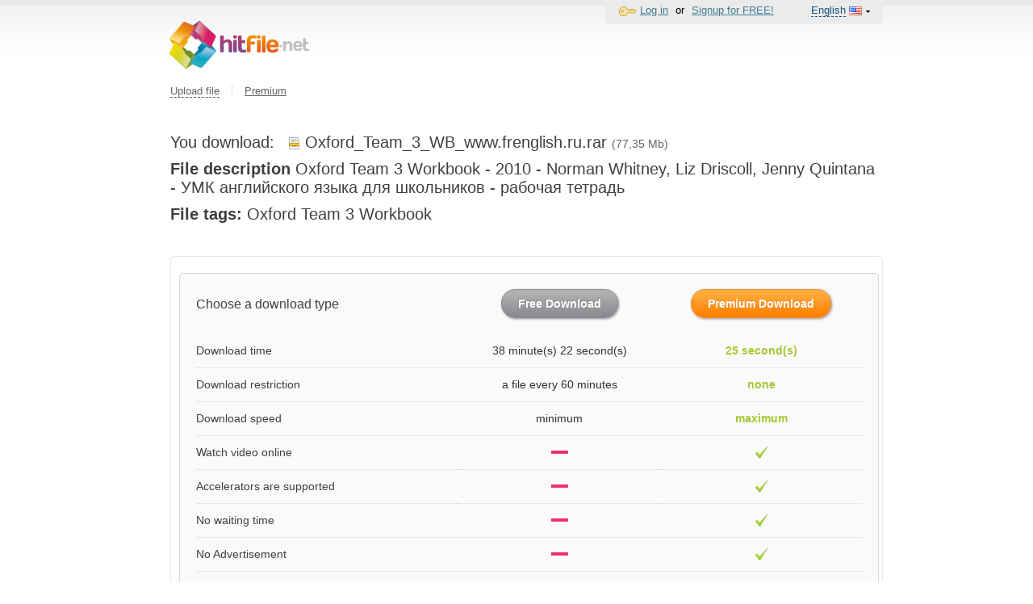

--- FILE ---
content_type: text/html; charset=UTF-8
request_url: https://hitfile.net/29xU
body_size: 5790
content:
<!DOCTYPE html PUBLIC "-//W3C//DTD XHTML 1.0 Transitional//EN" "http://www.w3.org/TR/xhtml1/DTD/xhtml1-transitional.dtd">
<html xmlns="http://www.w3.org/1999/xhtml">
	<head profile="http://gmpg.org/xfn/11">
		<meta content="text/html; charset=UTF-8" http-equiv="Content-Type"/>
		<link href='/favicon/fd2.ico' rel='shortcut icon' />
		<title>
	Download file Oxford_Team_3_WB_www.frenglish.ru.rar (77,35 Mb) | Hitfile.net</title>
<meta http-equiv="Content-Type" content="text/html; charset=UTF-8" />

<meta name="description" content="
	Download file Oxford Team 3 Workbook - 2010 - Norman Whitney, Liz Driscoll, Jenny Quintana - УМК английского языка для школьников -  рабочая тетрадь. Search the unlimited storage for files? Hitfile.net is the best free file hosting. We are available for ftp file upload, multiple file upload or even remote file upload.Search the unlimited storage for files? Hitfile.net is the best free file hosting. We are available for ftp file upload, multiple file upload or even remote file upload.">
<meta name="keywords" content="
	Oxford_Team_3_WB_www.frenglish.ru.rar,  {}, free online file hosting, 100gb file upload, online fileshare, file hosting, remote upload file hosting, ftp file hosting, multiple file upload">		<link rel="stylesheet" type="text/css" href="/platform/css/impromptu.css?ver=2e7744afd78b188cca1b4133f784cd331b7e5a73" />
<link rel="stylesheet" type="text/css" href="/fd2/css/cssf-base.css?ver=2e7744afd78b188cca1b4133f784cd331b7e5a73" />
<link rel="stylesheet" type="text/css" href="/fd2/css/general.css?ver=2e7744afd78b188cca1b4133f784cd331b7e5a73" />
<link rel="stylesheet" type="text/css" href="/platform/css/grid.css?ver=2e7744afd78b188cca1b4133f784cd331b7e5a73" />
<link rel="stylesheet" type="text/css" href="/locale/en/css/general.locale.css?ver=2e7744afd78b188cca1b4133f784cd331b7e5a73" />
<link rel="stylesheet" type="text/css" href="/fd2/css/download.css?ver=2e7744afd78b188cca1b4133f784cd331b7e5a73" />
<link rel="stylesheet" type="text/css" href="/fd1/js/selectbox/chosen-1.1.0/chosen.css?ver=2e7744afd78b188cca1b4133f784cd331b7e5a73" />
		<style type="text/css">
			/*бутстраповый шрифт, приходится прописать тут потому что не тянется из сдн*/
			@font-face {
				font-family: 'Glyphicons Halflings';
				src: url("/fd1/css/fonts/glyphicons-halflings-regular.eot");
				src: url("/fd1/css/fonts/glyphicons-halflings-regular.eot?#iefix") format("embedded-opentype"), url("/fd1/css/fonts/glyphicons-halflings-regular.woff") format("woff"), url("fonts/glyphicons-halflings-regular.ttf") format("truetype"), url("/fd1/css/fonts/glyphicons-halflings-regular.svg#glyphicons_halflingsregular") format("svg");
			}
		</style>

				<script>(function(w,d,u){w.readyQ=[];w.bindReadyQ=[];function p(x,y){if(x=="ready"){w.bindReadyQ.push(y);}else{w.readyQ.push(x);}};var a={ready:p,bind:p};w.$=w.jQuery=function(f){if(f===d||f===u){return a}else{p(f)}}})(window,document)</script>

		<script>
	var fdAppConfig = {
		currentApp: 'fd2',
		isMobile: false,
		isPremium: false,
		typeScheme: 'https',
		downloadFileDomain: 'https://htfl.net/',
		downloadFileDomainByApp: {
			fd1: 'https://trbt.cc/',
			fd2: 'https://htfl.net/'
		},
		baseURLType: 'default',
		dwnldIsAvailable: false,
		dwnldApiKey: false,
		dwPublicApiUrl: 'https://api.dwnld.net/v1',
		countryCode: 'us',
		countryId: '88888',
		language: 'en',
		rotationMark: "mark_a",
	};
</script>		<!-- before_closing_head advertising -->
			</head>
	<body id="branding" data-country="us" data-locale="en" align='center' class='locale-en country-us' >
		<script src="/platform/js/ads.js?ver=10" type="text/javascript"></script>
				<div class="wrap_background">
									<div class="main wrap" id="main">
				<a href="/" class="logo"><img src="/fd2/img/main/logo.svg" width="173" /></a>
				<div class="panel-login">
	<div class="panel-login-sub">

		
			<div class="dropdown login">
				<div class="dropdown-title">
					<img src="/fd2/img/icon/key.png"><a href="/login">Log in</a>
				</div>
			</div>
			<div class="seporator">or</div>
			<div class="dropdown reg">
				<div class="dropdown-title">
					<a href="/reg">Signup for FREE!</a>
				</div>
			</div>

		
		<div class="dropdown local">
						<div class="dropdown-title"><span>English</span> <img class='flags' src='/platform/img/icon/flags/us.gif'> <img src='/fd2/img/main/pointdown.png'></div>
			<div class="dropdown-conrext">
				<div class="dropdown-header">
					<div class="dropdown-title"><span>English</span> <img class='flags' src='/platform/img/icon/flags/us.gif'> <img src='/fd2/img/main/pointdown.png'></div>
				</div>
				<div class="dropdown-footer">
					<span><a href='/lang/de'>Deutsch</a> <img class='flags' src='/platform/img/icon/flags/de.gif'></span><span><a href='/lang/es'>Español</a> <img class='flags' src='/platform/img/icon/flags/es.gif'></span><span><a href='/lang/fr'>Français</a> <img class='flags' src='/platform/img/icon/flags/fr.gif'></span><span><a href='/lang/it'>Italiano</a> <img class='flags' src='/platform/img/icon/flags/it.gif'></span><span><a href='/lang/pl'>Polski</a> <img class='flags' src='/platform/img/icon/flags/pl.gif'></span><span><a href='/lang/pt'>Português</a> <img class='flags' src='/platform/img/icon/flags/pt.gif'></span><span><a href='/lang/tr'>Türkçe</a> <img class='flags' src='/platform/img/icon/flags/tr.gif'></span><span><a href='/lang/ru'>Русский</a> <img class='flags' src='/platform/img/icon/flags/ru.gif'></span><span><a href='/lang/ar'>العربية</a> <img class='flags' src='/platform/img/icon/flags/sa.gif'></span><span><a href='/lang/ja'>日本語</a> <img class='flags' src='/platform/img/icon/flags/jp.gif'></span>				</div>
			</div>
		</div>

	</div>
	<div class='clear'></div>
</div>				<div class="panel-navigation">

		<div class="dropdown upload">
		<div class="dropdown-title"><span class="">Upload file</span></div>
		<div class="dropdown-conrext">
			<div class="dropdown-header">
				<div class="dropdown-title-l"></div>
				<div class="dropdown-title"><span>Upload file</span></div>
				<div class="dropdown-title-r"></div>
			</div>
			<div class="dropdown-footer">
				<a href="/">Upload from Browser</a>
				<a href="/upload/ftp">Through FTP</a>
				<a href="/upload/site">Remote upload</a>
			</div>
		</div>
	</div>


	<img class='seporator' src='/fd2/img/icon/seporator.png' /><a href='/premium?gaid=head' class=' showpop' id='showpopupheader'>Premium</a>
	</div>
				
								<div id="change-country">
					<change-country></change-country>
				</div>

								
				<div class="form">
				<div class="content">
												
<script type="text/javascript">
    $(document).ready(function() {
        var headLink = $('a[href = "/turbo?gaid=head"], a[href = "/premium?gaid=head"]');
        var footerLink = $('a[href = "/turbo?gaid=footer"], a[href = "/premium?gaid=footer"]');
        $.each( [headLink, footerLink], function(i, a) {
            if(a.length==0) {
                return;
            }
            var href = a.attr('href').replace('head', 'gate_head').replace('footer', 'gate_footer');
            a.attr('href', href);
        });
    });
</script><div class='download-type'>
	 	 	 <h2 class="download-file">
		 You download: &nbsp; <span class='file-icon1 archive'></span><span>Oxford_Team_3_WB_www.frenglish.ru.rar</span>		 <span class="file-size">(77,35 Mb)</span>
	 </h2>
	 	 <div class="download-file" id="file_desc">
		 <div style='padding-bottom:10px'><b>File description</b> Oxford Team 3 Workbook - 2010 - Norman Whitney, Liz Driscoll, Jenny Quintana - УМК английского языка для школьников -  рабочая тетрадь</div><div><b>File tags:</b> Oxford Team 3 Workbook</div>	 </div>
	 <div id="turbo24hModal"></div>
	 	 </div>

	<script type="text/javascript">
			</script>

<div class="white-block download-gate">
	<div class="download-gate-body-cell">
		<table id="turbo-table">
			<thead>
				<tr>
					<th class="title-cell">Choose a download type</th>
					<th class="no-border download-button">
						<a class="btn-grey nopay-btn" href="https://hitfile.net/download/free/29xU" >Free Download</a>
						<div class="free-limit-note">
							Limit reached for free download of this file. You can download this file using the <a id='showpopupnofree' href='/premium?gaid=gate_downquick&file=29xU'>premium access</a>						</div>
						<div class="size-limit-note">
							Downloading is not possible. Free user can't download large files.<br> <a id='showpopupfilesize' href='/premium?gaid=gate_downquick&file=29xU'>Upgrate to PREMIUM</a> and download files up to 100 GB!						</div>
					</th>
					<th class="no-border download-button">
						<a class="btn-orange " id="showpopupgatebutton" href="/premium?gaid=gate_downquick&file=29xU" >
							Premium Download						</a>
					</th>
				</tr>
			</thead>
			<tbody>
				<tr>
					<td class="title-cell"><div>Download time</div></td>
                    <td class="min-speed-time"><div>38 minute(s) 22 second(s)</div></td>
                    <td class="max-speed-time"><div>25 second(s)</div></td>
				</tr>
                <tr>
                    <td class="title-cell"><div>Download restriction</div></td>
                    <td class="min-speed-time"><div>a file every 60 minutes</div></td>
                    <td class="max-speed-time"><div>none</div></td>
                </tr>
				<tr>
					<td class="title-cell"><div>Download speed</div></td>
					<td class="min-speed-time"><div>minimum</div></td>
					<td class="max-speed-time"><div>maximum</div></td>
				</tr>
				<tr>
					<td class="title-cell"><div>Watch video online</div></td>
					<td class="minus-cell"><div></div></td>
					<td class="ok-cell"><div></div></td>
				</tr>
				<tr>
					<td class="title-cell"><div>Accelerators are supported</div></td>
					<td class="minus-cell"><div></div></td>
					<td class="ok-cell"><div></div></td>
				</tr>
				<tr>
					<td class="title-cell"><div>No waiting time</div></td>
					<td class="minus-cell"><div></div></td>
					<td class="ok-cell"><div></div></td>
				</tr>
				<tr>
					<td class="title-cell"><div>No Advertisement</div></td>
					<td class="minus-cell"><div></div></td>
					<td class="ok-cell"><div></div></td>
				</tr>
				<tr>
					<td class="title-cell"><div>Resume aborted downloads</div></td>
					<td class="minus-cell"><div></div></td>
					<td class="ok-cell"><div></div></td>
				</tr>
				<tr>
					<td class="title-cell"><div>Unlimited parallel downloads</div></td>
					<td class="minus-cell"><div></div></td>
					<td class="ok-cell"><div></div></td>
				</tr>
			</tbody>
		</table>
	</div>
</div>

<div style="margin-top: 20px;">
	</div>

<script>
	$(document).ready(function() {
		// #6102 Событие открытие гейт страницы
		statEventBus.send(new FdStatGoal('gate_page'))
	});
</script>								</div>
			</div>

			<div class="footer">
				<div class="wrap">
					<div class="footer-menu">
						<ul>
							<li><a href="/premium?gaid=footer" class='popupPremium' id ='showpopupfooter'>Premium</a></li>
							<li><a href="/linkchecker">Files check</a></li>
						</ul>
						<ul>
							<li><a href="/rules">Terms of use</a></li>
							<li><a href="/faq">FAQ</a></li>
																				</ul>
						<ul>
							<li><a href="/abuse">Report abuse</a></li>
							<li><a href="https://htfl.net/zendesk/redirect?path=https://help2.hitfile.net" target="_blank">Feedback</a></li>
							<li><a href="/reseller">For resellers</a></li>
						</ul>
                        					</div>
					<div class="footer-community">
						
<img src="/files/news/image/cw.png" />
					</div>
					<div class="footer-community">
						<div class="copyright">Hitfile.net &copy; 2010-2026 All rights reserved.</div>
						<div class="hot-link">
						<!--
													<span class="icon forum"><a href='http://forums.digitalpoint.com/showthread.php?t=1787814'  target="_blank">Forum</a></span>
							<span class="icon facebook"><a href='http://www.facebook.com/pages/Turbobit/114347228599158'  target="_blank">Facebook</a></span>
							<span class="icon twitter"><a href='http://twitter.com/turbobit_net' target="_blank">Twitter</a></span>
												-->
						</div>

					</div>
					<div id="payment-logos">
						<a id="dmca-badge" href="//www.dmca.com/Protection/Status.aspx?ID=2886d64a-d871-4950-9bcd-734caabac634&refurl=https://hitfile.net/rules/abuse" target="_blank">
							<img  src="/fd2/img/main/dmca-badge.png" alt=""/>
						</a>
					</div>
				</div>
			</div>
		</div>
		<div id="dialogbox"></div>
		<script type='text/javascript' src='https://app.hitfile.net/js/analytics/index.js?ver=2e7744afd78b188cca1b4133f784cd331b7e5a73' ></script>
<script type='text/javascript' src='https://app.hitfile.net/js/analytics/fdUserFingerprintToken.js?ver=2e7744afd78b188cca1b4133f784cd331b7e5a73' ></script>
<script type='text/javascript' src='/platform/js/lib/jquery-1.11.0.min.js?ver=2e7744afd78b188cca1b4133f784cd331b7e5a73' ></script>
<script type='text/javascript' src='/platform/js/lib/jquery.fake.document/foot.js?ver=2e7744afd78b188cca1b4133f784cd331b7e5a73' ></script>
<script type='text/javascript' src='/platform/js/lib/jquery-migrate-1.2.1.js?ver=2e7744afd78b188cca1b4133f784cd331b7e5a73' ></script>
<script type='text/javascript' src='/platform/js/lib/jquery-ui-1.10.4.min.js?ver=2e7744afd78b188cca1b4133f784cd331b7e5a73' ></script>
<script type='text/javascript' src='/platform/js/lib/jquery.form-20140218.min.js?ver=2e7744afd78b188cca1b4133f784cd331b7e5a73' ></script>
<script type='text/javascript' src='/platform/js/lib/classy.js?ver=2e7744afd78b188cca1b4133f784cd331b7e5a73' ></script>
<script type='text/javascript' src='/platform/js/securitycode.js?ver=2e7744afd78b188cca1b4133f784cd331b7e5a73' ></script>
<script type='text/javascript' src='/platform/js/jquery-impromptu.1.7.js?ver=2e7744afd78b188cca1b4133f784cd331b7e5a73' ></script>
<script type='text/javascript' src='/locale/en/js/general.locale.js?ver=2e7744afd78b188cca1b4133f784cd331b7e5a73' ></script>
<script type='text/javascript' src='/platform/js/pw.js?ver=2e7744afd78b188cca1b4133f784cd331b7e5a73' ></script>
<script type='text/javascript' src='/platform/js/console.js?ver=2e7744afd78b188cca1b4133f784cd331b7e5a73' ></script>
<script type='text/javascript' src='/platform/js/common.js?ver=2e7744afd78b188cca1b4133f784cd331b7e5a73' ></script>
<script type='text/javascript' src='/platform/js/general.js?ver=2e7744afd78b188cca1b4133f784cd331b7e5a73' ></script>
<script type='text/javascript' src='/fd2/js/fd_menu.js?ver=2e7744afd78b188cca1b4133f784cd331b7e5a73' ></script>
<script type='text/javascript' src='/platform/js/lib/easySlider1.7.js?ver=2e7744afd78b188cca1b4133f784cd331b7e5a73' ></script>
<script type='text/javascript' src='/platform/js/lib/jquery.tmpl/jquery.tmpl.min.js?ver=2e7744afd78b188cca1b4133f784cd331b7e5a73' ></script>
<script type='text/javascript' src='/fd1/js/bootstrap/bootstrap.min.js?ver=2e7744afd78b188cca1b4133f784cd331b7e5a73' ></script>
<script type='text/javascript' src='/platform/js/gate.js?ver=2e7744afd78b188cca1b4133f784cd331b7e5a73' ></script>
<script type='text/javascript' src='/platform/js/dw-helper.js?ver=2e7744afd78b188cca1b4133f784cd331b7e5a73' ></script>
<script type='text/javascript' src='/fd1/js/selectbox/chosen-1.1.0/chosen.jquery.min.js?ver=2e7744afd78b188cca1b4133f784cd331b7e5a73' ></script>
<script type='text/javascript' src='/fd1/js/choseninit.js?ver=2e7744afd78b188cca1b4133f784cd331b7e5a73' ></script>
<script type='text/javascript' src='/platform/js/lib/jquery.form.js?ver=2e7744afd78b188cca1b4133f784cd331b7e5a73' ></script>
		<script type="text/javascript">
	if(window.location.hash.substring(1)=='paypopup') {
		location.href = '/premium';
	}
</script>
		
<!-- Yandex.Metrika counter -->
<script type="text/javascript" >
	(function(m,e,t,r,i,k,a){m[i]=m[i]||function(){(m[i].a=m[i].a||[]).push(arguments)};
		m[i].l=1*new Date();k=e.createElement(t),a=e.getElementsByTagName(t)[0],k.async=1,k.src=r,a.parentNode.insertBefore(k,a)})
	(window, document, "script", "https://cdn.jsdelivr.net/npm/yandex-metrica-watch/tag.js", "ym");

	// Параметры пользователя для Yandex.Metrics
	userParams = {
		language: fdAppConfig.language,
		countryId: fdAppConfig.countryId,
		countryCode: fdAppConfig.countryCode,
		isMobile: fdAppConfig.isMobile,
		isPremium: fdAppConfig.isPremium,
		UserID: 'ce6b46e7cf1ae3e3decdd8207b731d7f'
	};

	if ((typeof (fdAppConfig.rotationMark) !== "undefined")){
		userParams.group = fdAppConfig.rotationMark
	}

	ym(10538806, "init", {
		clickmap: true,
		trackLinks: true,
		accurateTrackBounce: true,
		webvisor:true,
		userParams: userParams
	});

	// #6102 Канал для Yandex.Metrics с номером счетчика, используется глобально для FdStatEvent
	const channelYm = new FdStatYmChannel(10538806, userParams)

</script>
<noscript><div><img src="https://mc.yandex.ru/watch/10538806" style="position:absolute; left:-9999px;" alt="" /></div></noscript>
<!-- /Yandex.Metrika counter -->
<!--LiveInternet counter-->
<script type="text/javascript">
	<!--
	new Image().src = "//counter.yadro.ru/hit?r"+
		escape(document.referrer)+((typeof(screen)=="undefined")?"":
			";s"+screen.width+"*"+screen.height+"*"+(screen.colorDepth?
			screen.colorDepth:screen.pixelDepth))+";u"+escape(document.URL)+
		";"+Math.random();
	//-->
</script>
<!--/LiveInternet-->

<script>
	$(document).ready(function() {
		if (typeof window.FdUserFingerprintToken != 'undefined') {
			window.FdUserFingerprintToken.setToken();
		}
	});
</script>

		<!-- before_closing_body advertising -->
		<div class="before-closing-body"></div>

			</body>
</html>

--- FILE ---
content_type: text/css
request_url: https://hitfile.net/platform/css/impromptu.css?ver=2e7744afd78b188cca1b4133f784cd331b7e5a73
body_size: 1477
content:
/*
------------------------------
	Impromptu's
------------------------------
*/
.jqiwarning .jqi{ background-color: #b0be96; }
.jqifade{
	position: absolute;
	background-color: #000;
}
div.jqi{
	position: absolute;
	background-color: #d0dEb6;
	padding: 10px; 
	width: 400px;
	text-align: left;
}
div.jqi .jqiclose{
    float: right;
    margin: -35px -10px 0 0;
    cursor: pointer;
    color: #c0cEa6;
}
div.jqi .jqicontainer{
	background-color: #e0eEc6;
	padding: 5px; 
	color: #ffffff;
	font-weight: bold;
}
div.jqi .jqimessage{
	background-color: #c0cEa6;
	padding: 10px;
}
div.jqi .jqibuttons{
	text-align: center;
	padding: 5px 0 0 0;
}
div.jqi button{
	padding: 3px 10px 3px 10px;
	margin: 0 10px;
}

/*
------------------------------
	impromptu
------------------------------
*/
.impromptuwarning .impromptu{ background-color: #aaaaaa; }
.impromptufade{
	position: absolute;
	background-color: #000;
}
div.impromptu{
    position: absolute;
	background-color: #cccccc;
	padding: 10px; 
	width: 300px;
	text-align: left;
}
div.impromptu .impromptuclose{
    float: right;
    margin: -35px -10px 0 0;
    cursor: pointer;
    color: #213e80;
}
div.impromptu .impromptucontainer{
	background-color: #213e80;
	padding: 5px; 
	color: #ffffff;
	font-weight: bold;
}
div.impromptu .impromptumessage{
	background-color: #415ea0;
	padding: 10px;
}
div.impromptu .impromptubuttons{
	text-align: center;
	padding: 5px 0 0 0;
}
div.impromptu button{
	padding: 3px 10px 3px 10px;
	margin: 0 10px;
}

/*
------------------------------
	columns ex
------------------------------
*/
.colsJqifadewarning .colsJqi{ background-color: #b0be96; }
.colsJqifade{
	position: absolute;
	background-color: #000;
}
div.colsJqi{
    position: absolute;
	background-color: #d0dEb6;
	padding: 10px; 
	width: 400px;
	text-align: left;
}
div.colsJqi .colsJqiclose{
    float: right;
    margin: -35px -10px 0 0;
    cursor: pointer;
    color: #bbbbbb;
}
div.colsJqi .colsJqicontainer{
	background-color: #e0eEc6;
	padding: 5px; 
	color: #ffffff;
	font-weight: bold;
	height: 160px;
}
div.colsJqi .colsJqimessage{
	background-color: #c0cEa6;
	padding: 10px;
	width: 280px;
	height: 140px;
	float: left;
}
div.colsJqi .jqibuttons{
	text-align: center;
	padding: 5px 0 0 0;
}
div.colsJqi button{
	background: url(../images/button_bg.jpg) top left repeat-x #ffffff;
	border: solid #777777 1px;
	font-size: 12px;
	padding: 3px 10px 3px 10px;
	margin: 5px 5px 5px 10px;
	width: 75px;
}
div.colsJqi button:hover{
	border: solid #aaaaaa 1px;
}

/*
------------------------------
	brown theme
------------------------------
*/
.brownJqiwarning .brownJqi{ background-color: #cccccc; }
.brownJqifade{
	position: absolute;
	background-color: #000;
}
div.brownJqi{
	position: absolute;
	background-color: transparent;
	padding: 10px;
	width: 300px;
	text-align: left;
}
div.brownJqi .brownJqiclose{
    float: right;
    margin: -20px 0 0 0;
    cursor: pointer;
    color: #777777;
    font-size: 11px;
}
div.brownJqi .brownJqicontainer{
	position: relative;
	background-color: transparent;
	border: solid 1px #5F5D5A;
	color: #ffffff;
	font-weight: bold;
}
div.brownJqi .brownJqimessage{
	position: relative;
	background-color: #F7F6F2;
	border-top: solid 1px #C6B8AE;
	border-bottom: solid 1px #C6B8AE;
}
div.brownJqi .brownJqimessage h3{
	background: url(../images/brown_theme_gradient.jpg) top left repeat-x #ffffff;
	margin: 0;
	padding: 7px 0 7px 15px;
	color: #4D4A47;
}
div.brownJqi .brownJqimessage p{
	padding: 10px;
	color: #777777;
}
div.brownJqi .brownJqimessage img.helpImg{
	position: absolute;
	bottom: -25px;
	left: 10px;
}
div.brownJqi .brownJqibuttons{
	text-align: right;
}
div.brownJqi button{
	background: url(../images/brown_theme_gradient.jpg) top left repeat-x #ffffff;
	border: solid #777777 1px;
	font-size: 12px;
	padding: 3px 10px 3px 10px;
	margin: 5px 5px 5px 10px;
}
div.brownJqi button:hover{
	border: solid #aaaaaa 1px;
}

/*
*------------------------
*   clean blue ex
*------------------------
*/
.cleanbluewarning .cleanblue{ background-color: #acb4c4; }
.cleanbluefade{ position: absolute; background-color: #aaaaaa; }
div.cleanblue{ font-family: Verdana, Geneva, Arial, Helvetica, sans-serif; position: absolute; background-color: #ffffff; width: 300px; font-size: 11px; text-align: left; border: solid 1px #213e80; }
div.cleanblue .cleanbluecontainer{ background-color: #ffffff; border-top: solid 14px #213e80; padding: 5px; font-weight: bold; }
div.cleanblue .cleanblueclose{ float: right; width: 18px; cursor: default; margin: -19px -12px 0 0; color: #ffffff; font-weight: bold; }
div.cleanblue .cleanbluemessage{ padding: 10px; line-height: 20px; font-size: 11px; color: #333333; }
div.cleanblue .cleanbluebuttons{ text-align: right; padding: 5px 0 5px 0; border: solid 1px #eeeeee; background-color: #f4f4f4; }
div.cleanblue button{ padding: 3px 10px; margin: 0 10px; background-color: #314e90; border: solid 1px #f4f4f4; color: #ffffff; font-weight: bold; font-size: 12px; }
div.cleanblue button:hover{ border: solid 1px #d4d4d4; }

/*
*------------------------
*   Ext Blue Ex
*------------------------
*/
.extbluewarning .extblue{ border:1px red solid; }
.extbluefade{ position: absolute; background-color: #ffffff; }
div.extblue{ border:1px #6289B6 solid; position: absolute; background-color: #CAD8EA; padding: 0; width: 300px; text-align: left; }
div.extblue .extblueclose{ background-color: #CAD8EA; margin:2px -2px 0 0; cursor: pointer; color: red; text-align: right; }
div.extblue .extbluecontainer{ background-color: #CAD8EA; padding: 0 5px 5px 5px; color: #000000; font:normal 11px Verdana; }
div.extblue .extbluemessage{ background-color: #CAD8EA; padding: 0; margin:0 15px 15px 15px; }
div.extblue .extbluebuttons{ text-align: center; padding: 0px 0 0 0; }
div.extblue button{ padding: 1px 4px; margin: 0 10px; background-color:#cccccc; font-weight:normal; font-family:Verdana; font-size:10px; }



--- FILE ---
content_type: application/javascript
request_url: https://hitfile.net/platform/js/common.js?ver=2e7744afd78b188cca1b4133f784cd331b7e5a73
body_size: 6137
content:
if(!Array.indexOf){
	Array.prototype.indexOf = function(obj){
	for(var i=0; i<this.length; i++){
		if(this[i]==obj){
			return i;
		}
	}
	return -1;
	}
}

/**
 * Аналог php-шной sprintf (http://www.diveintojavascript.com/projects/javascript-sprintf)
 * Версия 0.6
 */
var sprintf = (function() {
	function get_type(variable) {
		return Object.prototype.toString.call(variable).slice(8, -1).toLowerCase();
	}
	function str_repeat(input, multiplier) {
		for (var output = []; multiplier > 0; output[--multiplier] = input) {/* do nothing */}
		return output.join('');
	}

	var str_format = function() {
		if (!str_format.cache.hasOwnProperty(arguments[0])) {
			str_format.cache[arguments[0]] = str_format.parse(arguments[0]);
		}
		return str_format.format.call(null, str_format.cache[arguments[0]], arguments);
	};

	str_format.format = function(parse_tree, argv) {
		var cursor = 1, tree_length = parse_tree.length, node_type = '', arg, output = [], i, k, match, pad, pad_character, pad_length;
		for (i = 0; i < tree_length; i++) {
			node_type = get_type(parse_tree[i]);
			if (node_type === 'string') {
				output.push(parse_tree[i]);
			}
			else if (node_type === 'array') {
				match = parse_tree[i]; // convenience purposes only
				if (match[2]) { // keyword argument
					arg = argv[cursor];
					for (k = 0; k < match[2].length; k++) {
						if (!arg.hasOwnProperty(match[2][k])) {
							throw(sprintf('[sprintf] property "%s" does not exist', match[2][k]));
						}
						arg = arg[match[2][k]];
					}
				}
				else if (match[1]) { // positional argument (explicit)
					arg = argv[match[1]];
				}
				else { // positional argument (implicit)
					arg = argv[cursor++];
				}

				if (/[^s]/.test(match[8]) && (get_type(arg) != 'number')) {
					throw(sprintf('[sprintf] expecting number but found %s', get_type(arg)));
				}
				switch (match[8]) {
					case 'b': arg = arg.toString(2); break;
					case 'c': arg = String.fromCharCode(arg); break;
					case 'd': arg = parseInt(arg, 10); break;
					case 'e': arg = match[7] ? arg.toExponential(match[7]) : arg.toExponential(); break;
					case 'f': arg = match[7] ? parseFloat(arg).toFixed(match[7]) : parseFloat(arg); break;
					case 'o': arg = arg.toString(8); break;
					case 's': arg = ((arg = String(arg)) && match[7] ? arg.substring(0, match[7]) : arg); break;
					case 'u': arg = Math.abs(arg); break;
					case 'x': arg = arg.toString(16); break;
					case 'X': arg = arg.toString(16).toUpperCase(); break;
				}
				arg = (/[def]/.test(match[8]) && match[3] && arg >= 0 ? '+'+ arg : arg);
				pad_character = match[4] ? match[4] == '0' ? '0' : match[4].charAt(1) : ' ';
				pad_length = match[6] - String(arg).length;
				pad = match[6] ? str_repeat(pad_character, pad_length) : '';
				output.push(match[5] ? arg + pad : pad + arg);
			}
		}
		return output.join('');
	};

	str_format.cache = {};

	str_format.parse = function(fmt) {
		var _fmt = fmt, match = [], parse_tree = [], arg_names = 0;
		while (_fmt) {
			if ((match = /^[^\x25]+/.exec(_fmt)) !== null) {
				parse_tree.push(match[0]);
			}
			else if ((match = /^\x25{2}/.exec(_fmt)) !== null) {
				parse_tree.push('%');
			}
			else if ((match = /^\x25(?:([1-9]\d*)\$|\(([^\)]+)\))?(\+)?(0|'[^$])?(-)?(\d+)?(?:\.(\d+))?([b-fosuxX])/.exec(_fmt)) !== null) {
				if (match[2]) {
					arg_names |= 1;
					var field_list = [], replacement_field = match[2], field_match = [];
					if ((field_match = /^([a-z_][a-z_\d]*)/i.exec(replacement_field)) !== null) {
						field_list.push(field_match[1]);
						while ((replacement_field = replacement_field.substring(field_match[0].length)) !== '') {
							if ((field_match = /^\.([a-z_][a-z_\d]*)/i.exec(replacement_field)) !== null) {
								field_list.push(field_match[1]);
							}
							else if ((field_match = /^\[(\d+)\]/.exec(replacement_field)) !== null) {
								field_list.push(field_match[1]);
							}
							else {
								throw('[sprintf] huh?');
							}
						}
					}
					else {
						throw('[sprintf] huh?');
					}
					match[2] = field_list;
				}
				else {
					arg_names |= 2;
				}
				if (arg_names === 3) {
					throw('[sprintf] mixing positional and named placeholders is not (yet) supported');
				}
				parse_tree.push(match);
			}
			else {
				throw('[sprintf] huh?');
			}
			_fmt = _fmt.substring(match[0].length);
		}
		return parse_tree;
	};

	return str_format;
})();

/**
 * Отображение окна с сообщением на базе jquery ui dialog
 * @param string title Текст заголовка в окне
 * @param string msg Текст сообщения в окне
 * @param Hash options Опции jquery ui dialog *
 * Варианты вызова :
 *      showAlert(msg)
 *      showAlert(msg, options)
 *      showAlert(msg, options, title)
 */
function showAlert() {
	var title = '';
	var msg = '';
	var options = '';

	switch (arguments.length) {
		case 3:
			msg = arguments[0];
			options = arguments[1];
			title = arguments[2];

			break;
		case 2:
			msg = arguments[0];
			options = arguments[1];
			break;
		case 1:
			msg = arguments[0];
			break;
		default:
			return;
	}

	var div = $(document.createElement('DIV'));
	div.html(msg);
	var defaults = {
		title: title,
		modal: true,
		position: 'center',
		buttons: { 'OK': function() { $( this ).dialog( "close" ) } }
	};
	var empty = {};
	var settings = $.extend(empty, defaults, options);
	div.dialog(settings);
}


function detectIE() {
	var ua = window.navigator.userAgent;
	var msie = ua.indexOf('MSIE ');
	var trident = ua.indexOf('Trident/');

	if (msie > 0) {
		// IE 10 or older => return version number
		return parseInt(ua.substring(msie + 5, ua.indexOf('.', msie)), 10);
	}

	if (trident > 0) {
		// IE 11 (or newer) => return version number
		var rv = ua.indexOf('rv:');
		return parseInt(ua.substring(rv + 3, ua.indexOf('.', rv)), 10);
	}

	// other browser
	return false;
}


/**
 * Overlay - ширма, за которую прячутся элементы, когда идет Ajax-процесс
 */
function AjaxUiOverlay() {
	this.show = function() {
		var overlay = $('<div class="ui-overlay"><div class="ui-widget-overlay"></div></div>').hide().appendTo('body');
		overlay.fadeIn();
		$(window).resize(function () {
			overlay.width($(document).width());
			overlay.height($(document).height());
		});
	};

	this.hide = function() {
		$('.ui-overlay').remove();
	};
};

/**
 * Не блокирующий блок с сообщением на странице
 * Распологается поверх элементов
 */
function Notify() {
	this.show = function(msg) {
		$("<div>")
			.appendTo(document.body)
			.html('<span>'+ msg + '</span> ' )
			.addClass("ajax-progress-bar-2")
			.position({
				my: "center top",
				at: "center top",
				of: window
			})
			.show({
				effect: "blind"
			})
			.delay(1000)
			.hide({
				effect: "blind",
				duration: "slow"
			}, function() {
				$(this).remove();
			});
	};
}

/**
 * Глобальный объект включающий классы и функции общие для приложения
 */
var fdApp = {

	/**
	 * Плавная прокутка к указанному элементу на странице
	 * @param element
	 * @param delay Длительность анимации в мс
	 */
	scrollTo: function(element, delay) {
		$('body,html').animate({scrollTop: $(element).offset().top}, delay);
	},

	shake: function (element) {
        $(element).effect( "shake" );
    },

	/**
	 * Отображение полоски прогресса
	 */
	showProgress: function() {
		fdApp.ajaxLoader.showProgressBar(null);
	},

	hideProgressBar: function() {
		fdApp.ajaxLoader.hideProgressBar(null);
	},

	/**
	 * Обновление шапки сайта с меню пользователя
	 * @param html
	 */
	updateUserMenu: function (html) {
		jQuery('.user-menu').html(html);
		jQuery('.main-menu').addClass('logged');
        fdApp.initUserMenu();
	},

    /**
     * JS иннициализация меню пользователя
     */
    initUserMenu: function() {

        // реализуется выпадение dropdown меню при наведении
        jQuery('.user-menu ul.nav li.dropdown').hover(function() {
            //jQuery(this).find('.dropdown-menu').stop(true, true).delay(20).fadeIn();
            jQuery(this).find('.dropdown-toggle').addClass('active');
            jQuery(this).find('.dropdown-menu').animate({"top": "+=5px", "opacity": "show"}, 300);
        }, function() {
            //jQuery(this).find('.dropdown-menu').stop(true, true).delay(20).fadeOut();
            jQuery(this).find('.dropdown-toggle').removeClass('active');
            jQuery(this).find('.dropdown-menu').animate({"top": "-=5px", "opacity": "hide"}, 300);
        });

        // показывает под пунктами меню белую подложку
        jQuery('.files-block ul.nav li.dropdown, .account-links ul.nav li.dropdown').hover(function() {
            //вычисляем ширину подложки
            var awidth = jQuery(this).find('a.dropdown-toggle').width();
            jQuery(this).find('.after-drop').show();
            jQuery(this).find('.after-drop').width(awidth + 40);
            if (awidth + 45 > 160){
                jQuery(this).find('a.dropdown-toggle~.dropdown-menu').width(awidth + 55);
            }
        }, function() {
            jQuery(this).find('.after-drop').hide();
        });

        // показывает под пунктами меню выбора языка белую подложку
        // класс .in - показываем подложку только для внутренних страниц
        jQuery('.lang-links.in ul.nav li.dropdown').hover(function() {

            //вычисляем ширину подложки
            var awidth = jQuery(this).find('a.dropdown-toggle').width();
            jQuery(this).find('.after-drop').show();
            jQuery(this).find('.after-drop').width(awidth+8);

        }, function() {
            jQuery(this).find('.after-drop').hide();
        });
    }

};

/**
 * Объект для работы с AJAX
 */
ajaxLoader = function() { this.init() };
$.extend(ajaxLoader.prototype, {

	// Максимальное число повторных попыток
	maxAttemptCount: 2,
	// Ссылка на блок анимации прогресса
	progressBar: null,
	// Указатель на XHR, который отобразил блок анимации
	progressXHR: null,

	// Версия вида прогресс-бара ('ajax-progress-bar-1 blue shine' или 'ajax-progress-bar-2')
	progressBarClasses: 'ajax-progress-bar-2',

	/**
	 * Конструктор
	 */
	init: function() {
		$("body").prepend("<div id='ajax-progress' class='" + this.progressBarClasses + "'><span>Loading ...</span></div>");
		this.progressBar = $('#ajax-progress');
	},

	showProgressBar: function(XHR) {
		this.progressXHR = XHR;
		this.progressBar.show();
	},

	hideProgressBar: function(XHR) {
		if(this.progressXHR == XHR) {
			this.progressBar.hide();
		}
	},

	/**
	 * Получение данных с сервера через AJAX (по-умолчанию JSON)
	 * @param url
	 * @param method
	 * @param data
	 * @param settings
	 * @returns {*}
	 */
	getDataFromServer: function(url, method, data, settings) {

		// Ответ, который будет при синхронном запросе
		var result = null;
		var parent = this;

		var settingsCopy = jQuery.extend({}, settings);

		if(typeof(settings)=='undefined') {
			var settings = {};
		}
		var defaultSettings = {
			url: url,
			method: method,
			data: data,
			dataType: 'json',
			async: false,
			beforeSend: function(currentXHR) {
				parent.showProgressBar(currentXHR);
				return true;
			}
		};

		// Прикрепляем обработчик прихода результата
		var doneHandler = function(data) { result = data; };
		if(typeof(settings['done'])!='undefined') {
			doneHandler = settings['done'];
			settings['async'] = true;
			delete settings['done'];
		}

		if(typeof(settings['fail'])!='undefined') {
			errorHandler = settings['fail'];
			delete settings['fail'];
		}

		// Предусматриваем повторые попытки. Чтобы запретить это нужно передать settings['attempts'] = 0
		var attempt = (typeof(settings['attempts'])=='undefined') ? this.maxAttemptCount : settings['attempts'];
		if(attempt > 0) {
			attempt -= 1;
			delete settings['attempts'];
			settingsCopy['attempts'] = attempt;
			console.log('AJAX attempt #', this.maxAttemptCount - attempt);

			var errorHandler = function(jqXHR, textStatus, errorThrown) {
				if (jqXHR.status === 429) {
					alert(jqXHR.responseText)
					return;
				}
				if(textStatus=='abort') {
					// Если прервано программно, то не производим больше попыток
					return;
				}
				parent.getDataFromServer(url, method, data, settingsCopy);
			}
		} else {
			attempt -= 1;
			console.log('AJAX attempt #', this.maxAttemptCount - attempt);
		}

		jQuery.extend(defaultSettings, settings);

		// Запрос
		var xhr = jQuery.ajax(defaultSettings)
			.fail(function(currentXHR) { parent.hideProgressBar(currentXHR) })
			.done(function(data, status, currentXHR) { parent.hideProgressBar(currentXHR) })
			.done(doneHandler).fail(errorHandler);

		// При асинхронном запросе возвращаем объект XHR
		if(settings['async']) {
			return xhr;
		}

		// При синхронном возвращаем результат обращения
		return result;
	}
});
fdApp.ajaxLoader = new ajaxLoader;

/**
 * Объект для работы с AJAX
 */
valueValidator = function() { this.init() };
$.extend(valueValidator.prototype, {

    init: function() {

    },

	isEmailValid: function (value) {
        return /^(([^<>()[\]\\.,;:\s@\"]+(\.[^<>()[\]\\.,;:\s@\"]+)*)|(\".+\"))@((\[[0-9]{1,3}\.[0-9]{1,3}\.[0-9]{1,3}\.[0-9]{1,3}\])|(([a-zA-Z\-0-9]+\.)+[a-zA-Z]{2,}))$/.test(value)
    }

});
fdApp.valueValidator = new valueValidator;

/**
 * Форматирование денежной суммы
 * @param Float amount Сумма
 * @param Int decimal Число знаков после запятой
 * @param String currency ISO код валюты
 * @returns {string|*}
 */
fdApp.moneyFormat = function (amount, decimal, currency) {
	if(!Intl.NumberFormat || !window.navigator.language) {
		return currency + ' ' + amount.toFixed(decimal);
	}
	var result = new Intl.NumberFormat(window.navigator.language, {
		style: 'currency',
		currency: currency,
		minimumFractionDigits: decimal,
		maximumFractionDigits: decimal,
	}).format(amount);
	result = result.replace('RUR', 'руб.');
	result = result.replace('TRY', 'TL');
	return result;
}

// #7425
function setCookie(name, value, days) {
	var expires = "";
	if (days) {
		var date = new Date();
		date.setTime(date.getTime() + (days * 24 * 60 * 60 * 1000));
		expires = "; expires=" + date.toUTCString();
	}
	document.cookie = name + "=" + (value || "") + expires + "; path=/";
}

function getCookie(name) {
	var nameEQ = name + "=";
	var ca = document.cookie.split(';');
	for(var i = 0; i < ca.length; i++) {
		var c = ca[i];
		while (c.charAt(0) == ' ') c = c.substring(1, c.length);
		if (c.indexOf(nameEQ) == 0) return c.substring(nameEQ.length, c.length);
	}
	return null;
}

// #7425
function initClientTimeZone() {
	try {
		if (!getCookie('timezone')) {
			var clientTimeZone = Intl.DateTimeFormat().resolvedOptions().timeZone;
			if (clientTimeZone) {
				setCookie('timezone', clientTimeZone, 1);
			}
		}
	} catch (e) {
		console.log(e);
	}
}
initClientTimeZone();



--- FILE ---
content_type: image/svg+xml
request_url: https://hitfile.net/fd2/img/main/logo.svg
body_size: 143087
content:
<?xml version="1.0" encoding="utf-8"?>
<!-- Generator: Adobe Illustrator 13.0.0, SVG Export Plug-In . SVG Version: 6.00 Build 14948)  -->
<!DOCTYPE svg PUBLIC "-//W3C//DTD SVG 1.1//EN" "http://www.w3.org/Graphics/SVG/1.1/DTD/svg11.dtd">
<svg version="1.1" id="Слой_1" xmlns="http://www.w3.org/2000/svg" xmlns:xlink="http://www.w3.org/1999/xlink" x="0px" y="0px"
	 width="611.898px" height="208.222px" viewBox="0 0 611.898 208.222" enable-background="new 0 0 611.898 208.222"
	 xml:space="preserve">
<g>
	<linearGradient id="SVGID_1_" gradientUnits="userSpaceOnUse" x1="449.2578" y1="-24.3667" x2="453.4333" y2="214.8489">
		<stop  offset="0" style="stop-color:#FED700"/>
		<stop  offset="1" style="stop-color:#DE1C26"/>
	</linearGradient>
	<path fill="url(#SVGID_1_)" d="M451.58,91.543c3.481,0,6.116,1.041,7.873,3.058c1.756,2.05,2.7,5.043,2.83,8.979h-21.504
		c0.195-3.936,1.171-6.929,2.993-8.979C445.561,92.584,448.164,91.543,451.58,91.543L451.58,91.543z M475.751,114.316
		c0.813,0,1.497-0.293,2.017-0.911c0.553-0.52,0.813-1.269,0.813-2.18v-2.928c0-6.148-1.106-11.354-3.253-15.55
		s-5.205-7.385-9.239-9.565c-4.034-2.146-8.881-3.252-14.509-3.252c-5.595,0.032-10.443,1.138-14.444,3.351
		c-4.034,2.245-7.125,5.498-9.305,9.825c-2.146,4.327-3.22,9.629-3.252,15.908c0,6.278,1.106,11.614,3.252,15.908
		c2.147,4.294,5.238,7.547,9.239,9.727c4.034,2.212,8.882,3.318,14.51,3.318c3.806,0,7.254-0.228,10.345-0.748
		c3.09-0.521,5.758-1.367,8.003-2.505c2.212-1.138,3.937-2.635,5.14-4.522c1.204-1.854,1.79-4.131,1.822-6.864
		c-0.032-0.911-0.293-1.659-0.813-2.245s-1.204-0.878-2.049-0.911h-6.897c-1.204,0.032-2.212,0.26-3.09,0.748
		c-0.878,0.488-1.594,1.139-2.212,1.984c-0.553,0.749-1.301,1.366-2.212,1.854c-0.911,0.521-1.952,0.911-3.123,1.204
		c-1.171,0.26-2.44,0.39-3.774,0.39c-2.57,0-4.717-0.423-6.376-1.236c-1.692-0.878-2.928-2.18-3.838-3.969
		c-0.879-1.756-1.432-4.034-1.627-6.832H475.751z"/>
	<linearGradient id="SVGID_2_" gradientUnits="userSpaceOnUse" x1="410.9497" y1="-21.4399" x2="415.0367" y2="212.7059">
		<stop  offset="0" style="stop-color:#FED700"/>
		<stop  offset="1" style="stop-color:#DE1C26"/>
	</linearGradient>
	<path fill="url(#SVGID_2_)" d="M416.185,136.991c2.538,0,4.912-2.082,4.912-5.042v-63.21c0-0.911-0.422-2.603-0.976-3.188
		c-0.52-0.585-1.724-1.887-3.611-1.887h-6.669c-0.846,0-2.732,0.65-3.253,1.236c-0.521,0.553-1.529,1.562-1.529,3.351v63.926
		c0,1.887,1.106,3.059,1.627,3.644c0.52,0.586,2.504,1.171,3.318,1.171H416.185z"/>
	<linearGradient id="SVGID_3_" gradientUnits="userSpaceOnUse" x1="357.9243" y1="-20.5137" x2="362.0121" y2="213.6752">
		<stop  offset="0" style="stop-color:#FED700"/>
		<stop  offset="1" style="stop-color:#DE1C26"/>
	</linearGradient>
	<path fill="url(#SVGID_3_)" d="M339.116,132.046c0,2.31,1.887,4.815,4.815,4.815h6.799c2.701,0,4.49-2.407,4.49-5.205v-29.703
		h14.737c2.342,0,4.88-1.952,4.88-4.717v-2.733c0-3.546-2.766-4.912-5.238-4.912h-14.379v-0.813c0-2.83,0.195-5.14,0.585-6.961
		c0.39-1.854,1.106-3.286,2.147-4.294c1.073-1.042,2.57-1.757,4.521-2.18c1.919-0.423,4.457-0.618,7.548-0.586
		c0.813,0,1.561,0.065,2.277,0.195c0.716,0.13,1.367,0.293,2.05,0.391c0.65,0.163,1.334,0.228,2.017,0.228h1.691
		c0.846,0,1.529-0.325,2.049-0.911c0.521-0.553,0.781-1.301,0.813-2.211v-5.661c-0.033-0.813-0.293-1.464-0.813-2.049
		c-0.52-0.553-1.203-0.911-2.049-1.074c-0.944-0.228-2.115-0.423-3.481-0.553c-1.399-0.163-2.83-0.293-4.359-0.391
		c-1.529-0.065-3.025-0.13-4.457-0.13c-4.977,0-9.142,0.488-12.557,1.431c-3.416,0.976-6.116,2.538-8.166,4.587
		c-2.082,2.082-3.579,4.782-4.49,8.133c-0.911,3.318-1.333,7.352-1.333,12.037L339.116,132.046z"/>
	<linearGradient id="SVGID_4_" gradientUnits="userSpaceOnUse" x1="318.2466" y1="13.4663" x2="318.2466" y2="208.554">
		<stop  offset="0" style="stop-color:#DC2062"/>
		<stop  offset="0.2298" style="stop-color:#B93971"/>
		<stop  offset="0.4954" style="stop-color:#8F4881"/>
		<stop  offset="0.7218" style="stop-color:#6A4D8D"/>
		<stop  offset="0.8971" style="stop-color:#4D4F94"/>
		<stop  offset="1" style="stop-color:#404F96"/>
	</linearGradient>
	<path fill="url(#SVGID_4_)" d="M332.902,136.861c0.846-0.163,1.529-0.553,2.049-1.106c0.521-0.553,0.781-1.236,0.813-2.017v-5.465
		c-0.033-0.911-0.292-1.659-0.813-2.212c-0.52-0.618-1.204-0.911-2.049-0.911h-1.692c-1.041,0.032-2.049,0.13-3.025,0.292
		c-1.008,0.195-2.114,0.325-3.318,0.325c-1.627,0-3.059-0.423-4.262-1.236c-1.236-0.813-2.147-2.049-2.831-3.676
		c-0.683-1.594-1.008-3.578-1.041-5.953V96.196h10.963c0.813,0,2.766-0.846,3.286-1.431c0.553-0.553,1.464-1.887,1.464-3.741v-1.854
		c0-3.806-2.472-5.27-5.042-5.27l-10.67-0.065V68.934c0-1.497-0.585-2.96-1.106-3.546c-0.521-0.585-1.529-1.854-3.546-1.822h-6.149
		c-0.846,0-2.537,0.228-3.708,1.432c-0.553,0.553-1.496,1.952-1.496,3.644v46.261c0,7.808,1.659,13.599,4.977,17.372
		c3.318,3.774,8.295,5.661,14.9,5.628c1.431,0,2.928-0.033,4.457-0.13c1.528-0.098,2.96-0.228,4.359-0.358
		C330.788,137.252,331.958,137.056,332.902,136.861z"/>
	<linearGradient id="SVGID_5_" gradientUnits="userSpaceOnUse" x1="287.7148" y1="13.4658" x2="287.7148" y2="208.5554">
		<stop  offset="0" style="stop-color:#DC2062"/>
		<stop  offset="0.2298" style="stop-color:#B93971"/>
		<stop  offset="0.4954" style="stop-color:#8F4881"/>
		<stop  offset="0.7218" style="stop-color:#6A4D8D"/>
		<stop  offset="0.8971" style="stop-color:#4D4F94"/>
		<stop  offset="1" style="stop-color:#404F96"/>
	</linearGradient>
	<path fill="url(#SVGID_5_)" d="M279.517,70.235c0,1.854,0.488,3.286,1.399,4.327c0.943,1.008,2.212,1.529,3.904,1.529h5.791
		c1.66,0,2.96-0.521,3.904-1.529c0.911-1.041,1.367-2.473,1.399-4.327v-1.757c-0.033-1.854-0.488-3.286-1.399-4.327
		c-0.943-1.009-2.244-1.529-3.904-1.562h-5.791c-1.692,0.032-2.96,0.553-3.904,1.562c-0.911,1.041-1.399,2.472-1.399,4.327V70.235z"
		/>
	<linearGradient id="SVGID_6_" gradientUnits="userSpaceOnUse" x1="287.6982" y1="13.4663" x2="287.6982" y2="208.5537">
		<stop  offset="0" style="stop-color:#DC2062"/>
		<stop  offset="0.2298" style="stop-color:#B93971"/>
		<stop  offset="0.4954" style="stop-color:#8F4881"/>
		<stop  offset="0.7218" style="stop-color:#6A4D8D"/>
		<stop  offset="0.8971" style="stop-color:#4D4F94"/>
		<stop  offset="1" style="stop-color:#404F96"/>
	</linearGradient>
	<path fill="url(#SVGID_6_)" d="M291.229,136.861c2.635,0,4.489-2.831,4.489-5.531V87.542c0-0.911-0.487-2.798-1.008-3.384
		c-0.521-0.585-1.561-1.984-3.579-1.984l-6.669-0.032c-2.733,0-4.782,2.277-4.782,5.368l0.032,44.602c0,2.375,2.147,4.75,4.262,4.75
		H291.229z"/>
	<linearGradient id="SVGID_7_" gradientUnits="userSpaceOnUse" x1="248.7739" y1="13.4658" x2="248.7739" y2="208.5543">
		<stop  offset="0" style="stop-color:#DC2062"/>
		<stop  offset="0.2298" style="stop-color:#B93971"/>
		<stop  offset="0.4954" style="stop-color:#8F4881"/>
		<stop  offset="0.7218" style="stop-color:#6A4D8D"/>
		<stop  offset="0.8971" style="stop-color:#4D4F94"/>
		<stop  offset="1" style="stop-color:#404F96"/>
	</linearGradient>
	<path fill="url(#SVGID_7_)" d="M259.412,131.753c0,2.505,2.212,5.108,4.555,5.108h6.702c3.025,0,4.75-2.765,4.75-5.596
		l0.033-26.807c0-4.327-0.553-8.068-1.562-11.191c-1.009-3.091-2.473-5.628-4.327-7.612c-1.887-1.985-4.099-3.449-6.669-4.393
		c-2.57-0.943-5.4-1.398-8.491-1.398c-2.342,0.033-4.489,0.358-6.408,1.009c-1.887,0.683-3.644,1.561-5.238,2.667
		c-1.594,1.139-3.124,2.375-4.555,3.773l0.26-17.502c0.032-0.911-0.423-3.579-0.943-4.164c-0.521-0.585-1.399-2.115-3.774-2.115
		h-6.897c-0.846,0-2.83,0.944-3.351,1.529c-0.553,0.618-1.399,2.017-1.399,3.806l0.065,63.047c0.033,0.911,0.716,2.765,1.236,3.351
		c0.521,0.585,2.635,1.594,3.481,1.594l6.214-0.033c0.813,0,2.96-0.618,3.513-1.204c0.521-0.552,1.594-1.301,1.594-4.066V99.547
		c1.138-1.269,2.375-2.473,3.676-3.579c1.334-1.106,2.733-2.017,4.229-2.7c1.431-0.684,2.96-1.041,4.489-1.041
		c1.757-0.032,3.286,0.39,4.62,1.236c1.334,0.813,2.343,2.147,3.091,3.969c0.748,1.789,1.106,4.132,1.106,7.027V131.753z"/>
	<linearGradient id="SVGID_8_" gradientUnits="userSpaceOnUse" x1="389.9023" y1="-19.7178" x2="393.9565" y2="212.5418">
		<stop  offset="0" style="stop-color:#FED700"/>
		<stop  offset="1" style="stop-color:#DE1C26"/>
	</linearGradient>
	<path fill="url(#SVGID_8_)" d="M383.262,70.463c0.032,1.822,0.487,3.253,1.431,4.294c0.911,1.009,2.212,1.53,3.871,1.562h5.791
		c1.692-0.032,2.96-0.553,3.904-1.562c0.911-1.041,1.398-2.472,1.398-4.294v-1.789c0-1.854-0.487-3.286-1.398-4.327
		c-0.943-1.008-2.212-1.529-3.904-1.529h-5.791c-1.659,0-2.96,0.521-3.871,1.529c-0.944,1.041-1.399,2.473-1.431,4.327V70.463z"/>
	<linearGradient id="SVGID_9_" gradientUnits="userSpaceOnUse" x1="389.1948" y1="-19.7036" x2="393.2486" y2="212.5349">
		<stop  offset="0" style="stop-color:#FED700"/>
		<stop  offset="1" style="stop-color:#DE1C26"/>
	</linearGradient>
	<path fill="url(#SVGID_9_)" d="M394.974,137.056c2.667,0,4.489-2.83,4.489-5.53V87.737c0-0.911-0.456-2.798-0.976-3.383
		s-1.562-1.984-3.579-1.984h-6.669c-2.732-0.033-4.814,2.245-4.782,5.335v44.634c0,2.342,2.18,4.717,4.262,4.717H394.974z"/>
	<path fill="#C2C1C1" d="M562.417,95.903c2.603,0,4.587,0.748,5.92,2.31c1.302,1.529,2.018,3.774,2.115,6.734h-16.168
		c0.163-2.96,0.911-5.205,2.245-6.734C557.895,96.651,559.847,95.903,562.417,95.903L562.417,95.903z M580.57,113.047
		c0.619-0.032,1.139-0.227,1.529-0.683c0.39-0.455,0.618-1.008,0.618-1.691v-2.18c0-4.652-0.845-8.523-2.439-11.711
		c-1.627-3.156-3.937-5.531-6.962-7.157c-3.025-1.627-6.669-2.473-10.898-2.473c-4.229,0.033-7.84,0.846-10.866,2.537
		c-3.025,1.66-5.368,4.132-6.994,7.385c-1.595,3.221-2.44,7.222-2.44,11.939s0.813,8.718,2.44,11.972
		c1.626,3.221,3.936,5.661,6.961,7.32c3.025,1.626,6.669,2.473,10.898,2.473c2.863,0,5.433-0.163,7.775-0.586
		c2.31-0.357,4.327-1.008,6.019-1.854c1.659-0.846,2.96-1.984,3.872-3.416c0.878-1.399,1.333-3.091,1.366-5.14
		c-0.033-0.683-0.228-1.269-0.618-1.692c-0.39-0.455-0.911-0.65-1.529-0.683h-5.205c-0.878,0.032-1.659,0.195-2.31,0.553
		s-1.204,0.878-1.692,1.497c-0.39,0.553-0.943,1.008-1.626,1.398c-0.683,0.391-1.497,0.684-2.375,0.911
		c-0.878,0.195-1.822,0.293-2.83,0.293c-1.92,0-3.546-0.325-4.783-0.943c-1.269-0.651-2.212-1.626-2.895-2.96
		c-0.651-1.334-1.074-3.058-1.237-5.108H580.57z"/>
	<path fill="#C2C1C1" d="M609.751,130.29c0.618-0.13,1.138-0.423,1.529-0.846c0.422-0.423,0.618-0.911,0.618-1.529v-4.099
		c0-0.683-0.195-1.237-0.618-1.659c-0.391-0.456-0.911-0.684-1.529-0.684h-1.269c-0.781,0.033-1.529,0.098-2.278,0.228
		c-0.748,0.163-1.594,0.228-2.505,0.228c-1.204,0-2.277-0.293-3.188-0.911c-0.911-0.618-1.626-1.529-2.147-2.765
		c-0.52-1.204-0.781-2.7-0.781-4.489V99.709h8.263c0.619,0,2.083-0.619,2.473-1.074c0.391-0.423,1.106-1.432,1.106-2.83v-1.367
		c0-2.863-1.854-3.969-3.806-3.969l-8.036-0.032V79.214c0-1.139-0.455-2.245-0.846-2.668c-0.39-0.455-1.139-1.366-2.667-1.366h-4.62
		c-0.618,0-1.92,0.163-2.798,1.074c-0.423,0.422-1.106,1.496-1.106,2.732v34.777c0,5.888,1.236,10.248,3.741,13.078
		c2.505,2.831,6.214,4.229,11.224,4.229c1.074,0,2.18-0.033,3.351-0.098c1.139-0.065,2.245-0.163,3.253-0.292
		C608.157,130.583,609.036,130.453,609.751,130.29z"/>
	<path fill="#C2C1C1" d="M526.436,127.069c0,1.887,1.659,3.839,3.416,3.839h5.042c2.278,0,3.579-2.082,3.579-4.197v-20.138
		c0-3.285-0.423-6.083-1.171-8.426c-0.781-2.309-1.854-4.229-3.253-5.726c-1.431-1.496-3.09-2.57-5.01-3.285
		c-1.952-0.716-4.066-1.042-6.376-1.042c-1.789,0-3.383,0.261-4.815,0.749c-1.431,0.488-2.765,1.171-3.936,2.017
		c-1.236,0.846-2.375,1.756-3.449,2.797l0.033-2.082c0.032-2.505-0.976-3.351-2.765-3.481l-5.596,0.065
		c-2.765,0.032-3.807,1.464-3.774,3.643l0.065,35.395c0,0.684,0.52,2.083,0.911,2.538c0.39,0.423,1.984,1.171,2.603,1.171
		l4.685-0.033c0.619,0,2.245-0.422,2.635-0.878c0.39-0.423,1.204-0.976,1.204-3.058v-24.074c0.846-0.943,1.79-1.854,2.765-2.667
		c1.009-0.846,2.082-1.529,3.188-2.05c1.073-0.52,2.212-0.78,3.383-0.78c1.301-0.033,2.472,0.292,3.448,0.911
		c1.008,0.651,1.757,1.659,2.342,2.993c0.553,1.366,0.846,3.123,0.846,5.302V127.069z"/>
	<path fill="#C2C1C1" d="M482.355,110.022c0.033,1.399,0.391,2.44,1.074,3.188c0.683,0.749,1.659,1.139,2.896,1.171h4.327
		c1.236-0.033,2.212-0.423,2.928-1.171c0.683-0.748,1.041-1.789,1.041-3.188v-1.333c0-1.367-0.358-2.44-1.041-3.221
		c-0.715-0.749-1.691-1.139-2.928-1.139h-4.327c-1.236,0-2.212,0.39-2.896,1.139c-0.683,0.781-1.041,1.854-1.074,3.221V110.022z"/>
	<linearGradient id="SVGID_10_" gradientUnits="userSpaceOnUse" x1="59.5315" y1="93.9272" x2="122.0545" y2="234.3562">
		<stop  offset="0" style="stop-color:#627E30"/>
		<stop  offset="0.0833" style="stop-color:#658230"/>
		<stop  offset="0.3765" style="stop-color:#6E9030"/>
		<stop  offset="0.6783" style="stop-color:#75982F"/>
		<stop  offset="1" style="stop-color:#779B2F"/>
	</linearGradient>
	<path fill-rule="evenodd" clip-rule="evenodd" fill="url(#SVGID_10_)" d="M133.089,167.506l-42.682-38.193
		c-1.562-1.659-4.522-2.115-7.125-0.488l-2.895,2.017l-22.512-20.3l-9.857,15.811l20.495,79.379c2.017,1.887,4.229,3.09,5.628,2.18
		L133.089,167.506z"/>
	<g>
		<defs>
			<path id="SVGID_11_" d="M48.57,128.5l11.972-13.306l19.422,17.502l3.741-2.439c1.106-0.748,3.383-1.92,5.758,0.13l41.316,36.957
				l-53.353,36.631c-3.481,2.212-6.311,2.049-8.946-0.553L48.57,128.5z"/>
		</defs>
		<clipPath id="SVGID_12_">
			<use xlink:href="#SVGID_11_"  overflow="visible"/>
		</clipPath>
		<g transform="matrix(1 0 0 1 4.229209e-007 -5.638519e-006)" clip-path="url(#SVGID_12_)">
			
				<image overflow="visible" width="759" height="841" xlink:href="[data-uri]
EAMCAwYAABLmAAAcAwAALhn/2wCEABALCwsMCxAMDBAXDw0PFxsUEBAUGx8XFxcXFx8eFxoaGhoX
Hh4jJSclIx4vLzMzLy9AQEBAQEBAQEBAQEBAQEABEQ8PERMRFRISFRQRFBEUGhQWFhQaJhoaHBoa
JjAjHh4eHiMwKy4nJycuKzU1MDA1NUBAP0BAQEBAQEBAQEBAQP/CABEIA1IC/wMBIgACEQEDEQH/
xADNAAEBAAMBAQEAAAAAAAAAAAAAAQQFBgMCBwEBAQEBAQEAAAAAAAAAAAAAAAECBAMFEAABAwMD
AwQCAgIDAQAAAAABAgMEAFAFMEARECAGYDESEyEUFRYiNXAyREURAAIBAQQGBQkHAQgDAQAAAAEC
AxEAITESUEFRYSIEEEBgMhMwcYGRobHB0ULhUmJykjM0IyDwgsJTc4MUcPGyQxIAAQIEAwYGAgID
AAAAAAAAARECAFAhUTBAMSBBYYGREmBxsSIyUoChENFwYpL/2gAMAwEAAhEDEQAAAP0AAADltpxn
PnYNe8JsGvGwa8bBrxseo4f10/Qmr2nZsKAAAAAAAAAAAAAAAAAAAAAAAAAAAAAAAAAAAAAAAefp
zGZqMU4MACkUBAH11nI3d/Rmh3vbujQAAAAAAAAAAAAAAAAAAAAAAAAAAAAAAAAAAAAAQxOFz9dx
4F8pKAQAAAA6PnGn6NeT6vt3RugAAAAAAAAAAAAAAAAAAAAAAAAAAAAAAAAAAANFtuE8Z5DkwEAA
AAAAFDZ6xX6H98R2Xbv1HpQAAAAAAAAAAAAAAAAAAAAAAAAAAAAAAAAABq40umODzDIAAAAUlAAA
BmYau9yeC6/s3nD1oAAAAAAAAAAAAAAAAAAAAAAAAAAAAAAAAHxw245zlyHPkAAAolAAAAAAB6+Q
7XY/nnXdetqPfQAAAAAAAAAAAAAAAAAAAAAAAAAAAAAAAHB4mXifP8wyAKAAAAAAAABSUgDqt1+d
9F1a6NL06AAAAAAAAAAAAAAAAAAAAAAAAAAAAAAA4PEy8X5/nFZAAAAAAAAFAQAAABvOo/O9t0a6
98ffXoAAwuf851fhw3x4zusn88+z9Cch0Xtc0elAAAAAAAAAAAAAAAAAAAAAAA43V9LzXDgPOAAA
AACkVAAAAAAAAGy678/zve9ux/Pr3lc7rMHlzYvPmUAH18jrNx+edH1a6BL06AAAAAAAAAAAAAAA
AAAAAAAwOI/Rfz/lz5DnyAAAKSkAAAAAAAAAAAe/x8KCAAAAAN70355t+jXWvj769AAAAAAAAAAA
AAAAAAAAAAOP7DQ+U5ccWACiUgAAAAAAAAAAAoAAAAAAAAA2XWcDme17hjZPZsKAAAAAAAAAAAAA
AAAAAAYWaj85ZHh87zCAAAAAAAAAABSUAAAAAAAAAAAAMjseG9PS/oDX7Du2FAAAAAAAAAAAAAAA
AAAAclp+p5bhwHlAAAAAAAACiUAAAAAAAAAAAAAAAPrreQu7+htHu+7dGgAAAAAAAAAAAAAAAAAG
Nwf6LwfNnGHLkAAAAAAoAAAAAAAAAAAAAAAACBSUG/0Db9CvKdV3bo3QAAAAAAAAAAAAAAAAHKdX
pfKcoOHAAAApFAAAAAAAAAAAAAAAAAQUAAAFp87LXTT9A++I7Ht37D1oAAAAAAAAAAAAAAADw9x+
dzMw/m+YQKSgAAAAAAAAAAAAAAAAEFAAAAAFstWWnnk+Pwdxl8D13ZvYD3oAAAAAAAAAAAAAAAHL
6LruS4cB5QAAAAAAAAAAAAAAAAWJQAAAAAAFFlq2VbLa8fv78pOs235703VreDp0AAAAAAAAAAAA
AAB5cD+h8TzZwRy5AAAAAAAAAAAAACCiUAAAAAAAAFlLZapVWWqU8JkeMm/6H893XRrqXz9degAA
AAAAAAAAAAAHM9Nq/OceODAAAAAAAAAAAAQUAAAAAAAAAAAKFstWyrS0oWrb4eeX45mw6rgM/wBn
aPD37dgAAAAAAAAAAAAPj7H5787DX/N8wgAAAAAAAAWIoAAAAAAAAAAAAAtlFWllttlLZVtlq2U8
fDO8pPrruH9vR3jBzu3YUAAAAAAAAAAABznPdnxnFgPGAAAAABApKAAAAAAAAAAAAAAAFspbLbbK
Wy0qqq0spbKvxiZ/ymL1nIrP0Fp9x3bDQAAAAAAAAAAD54D9B43nzrRyZAAACCgAAAAAAAAAAAAA
AAABZS2UVbVlLZatlW2WrZSltVT5wthJNd0eg8mf0K810ndujdAAAAAAAAAAc90OBicUPn4ACCgA
AAAAAAAAAAAAAAAAABQtlq2VbZapRRbZatlLZbbZS2WmFnJNVtsLGzn9B+uM6/u36D0oAAAAAAAA
D5+hwHltNZ83zlMgAAAAAAAAAAAAAAAAAAAALZS2W1Qtlq2UtlW2WrZRVtWUtlq2Wrh5ljT5n1hY
x3fvwnYdm8se1AAAAAAAAA0HN9txPFgPCAAAAAAAAAAAAAAAAAAAALKKFsttspS0oWy22ylspbLb
bLVso+papR4ZFNN6Z+s889jsOA6nqu2HRoAAAAAAACcF33Jc+dSOPIAAAAAAAAAAAAAAAAAAACyl
spS0sq2y1bKtstKooWraq0spbLVspbLbfP0qab53Oq8s9DvPz3f9F6NL1aAAAAAAAaPeYuJww+dg
AAAAAAAAAAAAAAAAAAAClFlLZapVWWrZVtlq2UtlW2WrZatlLZaVRVtVaS01HhvtZ5Yzun/P9n63
r3n6dmgAAAAAAOD8Nxp/m+YZAAAAAAAAAAAAAAAAAAAWylKLLbbLVso+pVtlqlFVVKtlq2Utlq2U
tlttlq2UVa1uB0WB5Z8ut4TL1O3YuV27CgAAAANNyvd8Jx4DngAAAAAAAAAAAAAAAAAAospbLVKq
qKtLKtstWylsttspbLVsoq0q0sq2y1bKWy1bLWHqejxvPOr6zjvrM75rNn37CgAAAHC91y3hnSji
yAAAAAAAAAAAAAAAAAAspbKUosttspbLVsq0tKopbaopVstWylstWyrS0qirSrSqeGk6LyxNB3PF
9luZI6tAAAANRt/HLglnzfMAAAAAAAAAAAAAAAAUlAUWUtlttlFWllLZVtlq2UtlttlLZapaVRSr
ZVtlq2WrZS2WrZS35wE993xHb1kjpoAAAAHEYe80fzsBiAAAAAAAAAAAAAFEoAALKWyiy1bKtstW
yrbKKtLKtstWlWylstWylstWy2qopVqiy1fjE1fnn3xm685ruz+vvt0HrQAAAANVyPfcFx5g58gA
AAAAAAAAAFAAAAAChbKWy2qpS0s+lWWrZS2VbZatlqlFWlC2W22WrZS2WrZipkavH+PHL3z+m2wt
kduwoAAAAABxXa814TQjiwAAAAAAAAKRQAAAAAABbKKopbbKWy22ylLShbLbbPoWWrZS2WrZSltp
aULMfW5z74jaeedf1Gd79ew96AAAAAAAA1mz+Mvz99fPzfMAAAAAAUlAAAAAAAAAWFlq2VbZatlF
WllW2WrZS2W22UtlpVFWllq2UtnkeuBjefnl95vU6a3c127DQAAAAAAAAADjNf0HP/P8w8wAABQA
AAAAAAAAEALKUtKqrLVspbLbbKKtLKtstWhbLVspbLVstL5a7MyMJm+ecTotll9epTo0AAAAAAAA
AAABr+M/QeB5M/A5sgFAAAAAAAAAAQAAAoWy1bKtLSqKW2ylstWyrbLVstUos+qV8HpiY/j55XK6
jTXb36dug3QAAAAAAAAAAAAHHdjz/jOcpw4AAAAAAAACAAAAAALZRVpS22UtlW2WqUUq2VbZatlq
2Ut+MGMjCmRjGPvNrsOrXz9HToAAAAAAAAAAAAAABg53zH5+9PP5nmAAAAAAEAAAAAAACiylstts
tUootpVspbLSqtstUlfXj4eGM2e3UVquk9HdoN0AAAAAAAAAAAAAAAADkNZ0vNfPwHnAAAAgAAAA
AAAABZSlFW1ZatlLZbbZRVpZS2W235xpPbE+fXOfLbbTbdGvP1OvQAAAAAAAAAAAAAAAAAAGHxP6
DwfJnyHNkAIAAAAAAAAAAAULZatlW2WqUUttlLZaoL8eXhJ9fPp0dmq6j2vbsPSgAAAAAAAAAAAA
AAAAAAAOT6zSeU5gfPwAAAAAAAAAAKRQAsoq0sq2y1bKWy20os8j0x/j6zn5z9rvOjWPknXoKAAA
AAAAAAAAAAAAAAAAAAYuUj89e/h8zzCAAAAAAABSUAAAFlLZatlWlpQtlts8/GT7+LvrNb1GV9du
w9aAAAAAAAAAAAAAAAAAAAAAAAByun6rleDAeMAAAAAKJQAAAAApRZatlttlLZ8n15fKSZWy6L3u
JnHZsKAAAAAAAAAAAAAAAAAAAAAAAAAx+G/QeG5c4w5MgAAFAAAAAAAAFspbLVstq/HxH18NzZru
ozfTt2HtQAAAAAAAAAAAAAAAAAAAAAAAAAAHL9RqvKckPn4FJQAAAAAAAAAWUULYr6+JIe2w6b3u
v2p2bDQAAAAAAAAAAAAAAAAAAAAAAAAAAAB4+w/PmXifL8wgAAAAAAAAABZS2fJY2lYPTZ3v27lP
egAAAAAAAAAAAAAAAAAAAAAAAAAAAAAAczpOu5HgwHjAAAAAAAAAAKgemd0/tcDbV27DQAAAAAAA
AAAAAAAAAAAAAAAAAAAAAAAADz4L9B4vlzhDkyAAAAAAAAAM6sTotlldmpTo0AAAAAAAAAAAAAAA
AAAAAAAAAAAAAAAAAAA5zo9d5zjx87AAAAAAAAD6yup9brN9XbsNgAAAAAAAAAAAAAAAAAAAAAAA
AAAAAAAAAAAHx9jgPnYa/wCX5hAAAAAAyqxt9s8/r18/R06AAAAAAAAAAAAAAAAAAAAAAAAAAAAA
AAAAAAAAA5/nuy43hwHhAAAAF9uo9Lquk+3doN0AAAAAAAAAAAAAAAAAAAAAAAAAAAAAAAAAAAAA
AD54bu8fxnDOuc+eRdcORdcORdcOR3G7zfS+fqdWgAAAAAAAAAAAAAAAAAAAAAAAAAAAAAAAAAAA
AAAAAAAAAAAAAAAAAAAAAAAAAAAAAAAAAAAAAAAAAAP/2gAIAQIAAQUA6vuEV81V81V81V81Uh5S
SlQULQtYSkkk9qHCgpWFCzvL+Su9CykoWFiyvufEaKVFJbdCxY1KCQpRUdIEgtOhVjfXydTnimnv
lYlf9tZp+wq/7a7T/HYt1CaMo0JRpDyF7l0cL2DTxTXyTw5IJ7Wn+dxJT+djyeO5l/jbvjlvctPF
NAgjaEcg/g7lp0opKgobR4cObptwoKFhQ2clO8QsoLbgWNk8nlveJUUlp0LGxI5BHB3gJBaeCtk+
nhze+1Mv87GSn8b4imX+Ng8nlvfkUy+U0CCNZQ4VvyKaeKKBBGrITw5YCKbdUgpUFDUkp/xsJHNI
WpBbcCxpup+SLERzSVKQpp0LGmsfFViIBr8pLTwXpyE8LsZHNEFJZf8AlpSU8psnFKTxTL+i4n5I
sy0cUy/xouJ+K7MtumXiigQR3SU8Ls62+aadUgpUFDtkp5RaFt/KovIPatPyTaFKCRHV8ldzifiu
zKcApKVuKaaDY7pKeFWQkClOE01HKqSkJHfJTyixqWBQCllpgJ0lD5JsJPFKcJpphS6QhKBpup4c
36lgV/kstRwnWlJ/O+Uum2VLpDaUDWkJ5b3hUBX+Si1GA2KhyD+N2V020pZbaSgbJ5Pxc3BIFElR
ajUBxtJSfztyqkNqWW2ko20hPLe154okmmoxNAADbEcgjg7MmkIUstspRun08ObLmmo5VSUhI3Up
Ox5pKFLLTCUb19Pyb1+aajqVSUpSN6RyFDg6qUqUWo6U2GQnhzUaYUukoSkWGUn8aSUlRajhNkeT
8m9FplS6Q2lAsqhwruAJLUYC0SU8OdrbKl022lAtDzX2D9Vyv1XK/Vcr9Vym43BA49H/AP/aAAgB
AwABBQDqo1ya5NcmuTQNqJ47weKB5tBPOgDxQPNmUdMHmynUB5sajrA3EGwnYA9hIFfKvlQIO5Pv
sAehV2g7hW5B26vbcg3EHjbH33QPFA87RW8B4oHnZn23oPNxB52R998DsVb8igrYH235FA3AigeN
dXvYCKB4oHVVYiK/IoHnUPtYiOa/IoHnUNjI5r2oHnTV72QjigdJVmI4oK0T7WYigdE+9mIoHjQV
72cigeO9XtaCOaT3H2tHPFA89597MTX5NAcd6rMTQToq9rGTX5NAaRsZVQHNAcah99+TxX5NBOsr
flVAc0Bxrq9t4TxXJNBNtJoAmgONmffcc0TzQTtVbgmgCaA42yvbbE0E23muCaA43R99lzQTvFbL
jmgON6fbYBNvAsKvfUArixK1AmyH20QOaA4twTaFe/aBzQHFpI5r4mvia+Jr4mgn0h//2gAIAQEA
AQUA78x5BI/a/nctX87lq/nctX87lq/nctX87lq/nctX87lqTnssFYvKM5Fn0pnsmIUb30o0l6K9
h8y3kEeknnm2GsjOcnytNtxxpzD59E1XpHybKBatUEpOH8gbdT6Pys8QIa1qcXr4TPBIBCh6M9qz
WRVPl7HB5wxSlSVD0X5Lkiwzs8NmFwFtuIdR6JmSURI0mQ5Kf2mMy8mAuNJZlM+iPI8iZMnbY/Jy
ceuDOYnMehs9kTCie+4gzn4L+MyjORa9COOIabyc1U6ZuY0l6K9jMxGnp9B+T5EHeNuONOYnNszU
egsr/st4CUnCZxMlPoHK/wCy32DznoHK/wCy3+Hz7jKwQoaBWlNOZCC0v+VxtJWhVzyv+ysGJzr0
MtuIdR2z8rEgCV5LPdLjzryujbjjSo3keQZMHKw5wuHkUf6clYcVmXseY0lmUz0WtDacp5H80qUp
Su5txbS8RnUTFW/yuPy3YsZk3se9Emx5rU/JxYCMllpOQVoglJxPkPzNuzcf9jG2OJNkQ3HnnX3N
TEZ/6EpUlSbYQFCWyWJNxxGcXCDTrbzds8lY+rJXLEZdyA5GksSmrX5Wx8o9zxuSex70OdGmt2rL
sfsY66Qpr8J+Bko05u1TWfomXRh92M7jMuxObtPk7PwyF1Qtba8PmUTUWjyln5Q7sCQcJmw+LPkG
BIgkEG74TN/G0ZGP+tOvGHza4y0qSpNl8oj/AAm3fjpisw7Bcadbebsnk8f7IN4I6Y7JyIDsWUzL
ZscxgSIpBBvBT0hZCTBcx+RZns2PLR/18heVJ56R5L8VzFZVqe1YvKY/xk3pSeQQRTLzrDuHzSZo
sPkkf7cfdx2FIUCCChakKw+d/YVYJDX3MKHxVeykEKSUkHisT5AeQebBmWfoyV8IBC0FJrE55cek
LStO+8qZ4evpANON/Hpic05Bpl5p9re+QsF7G3kdvHNOtcdMXlnce5ElszGd482HWlpKF3Qdg73G
fxWPyD0B6FkI05veZxn6cnfB2OsBVEcVElvQ3sdlY09O78qZ/wAr0Og6Dq4yldKSUll51h3F5pia
N1no5kY29DsHY4ylwLQpCkLUhWJzjUlG5cQlxt5tTTvoJxpLiXWlNqB4rD51Kkg87nPx/pyV/HYt
CVpdYU0awmb+qgoKG38qj8i+DqO1SQpL0dTfTDZlUNSHEOJ22ajfs467jsHYOg7OAQ/FUjpisq7A
dZeafa2qkpWmQ0pl/wBDSIh5rH5F+C9ElszGdr5FH+nJXMdo15MX5UQQYkx+G7j8gzPZ2nlLHLV7
HQdw7BUmKHQpKkmPJfjOYrKtz29nl44kY+8jsHcOwdJEZLyVoUhTTrjLmGzKZidkQCJbJYlW8dw6
jsHQdg7BQ6PsIeQ60tpSVKQrD539hWy8kZ+vI34dw7RTrSHUPsLYWDxWIzyvkDzsfKGCuNdhrDuF
LQhxMqKphVYrPLj0haVp18kz98C8DQHaO0dClKhMhlk1i807Bpl5t9vXnMfrzLuOwbHgETYPx6Y3
Kv49USWzMZ1vJmfhPto0hQ6joNcdJsAEVj8g9AegZBie1q+TRy5DuY0BqDqOg6zICXUkFJiS3ob2
NyrGQTqT2BIhkEG2jYDZS4LcgLbW2tl5xhzGZliaNTJMfrzraNmNhJhtSQ8y4w4lSkK+av0tPydj
4TLSNQdo0BoCh3SYrclEqK5Gc/8An6fkkb7YNzHQdB1GmOo6Ch1HZkHI6WP/AAactkSIpBB9CDT5
AEvKJRS1rcV/4NTKsfr5C7jsHYO4dw6vSGmEy5zkg1Cx8mav6j+tqeUMfGTex2jVl5FLRccW4oDm
sZ4+66Wmm2UavkUcO4+6joO0ag6uvNsplZBx7pDgyJjmOwkeGNeQ19zCh8VXIbAdo6SZ7bNOvOPL
A5rG4B6TUeMxGb2OZZ+nJW4dg2A7VuIbTJyC3ekeM/JcxuCjxNp5Szw9ehoDskTW2aefceVWNwUi
XUWHHiN7TPsB7G2Ya4odg0lKShMnIFXRlh2Q5jfHmmaA42zzYdaWkoXdRqvym2Q9IceNY3DvzlQ4
MeG3uM4z9OTtw1R2khIkT+aJJLTTjy8b48hugkJG58qZ/wArmNAdj0htkPyXHjWPxUmcqBjo8Fvd
5xj78baBpjS5AqRNAokqKUqWrG+OhNJSlCd44hLjbzamnbkNF15toPSXHekDGSZy8fio0FO/z7H0
5KyDbPTEppSlLUElRxvjy3KQ2htNg8pj8i8LcQ2H5K3DUKBInOY/DxoIsWZY+/HXEdz0pKKWtSyB
zWN8edephhqO3Y1JStMhpTL9oHQaSlpQHpSl9IsORLcxuFjw02byFj6cjcR0dkJbC1qWaxuBelCP
GYjN2fyiOFMWMaA7ioJDslSukeM/JcxuAZjUBxacqz9+PuDjyW6W4pZrG4WRMVFiR4jdqIBEtosS
bGNLkCnJHPRlh2Q5jfH2maA4tvkbP15C2LcSiluKWax+HkzjCgR4Ldu8nYC4m+Gp7U4/RJNIQtxW
N8eQ3QSEi35Jn74FpUtKAtxS+mPxUmcqBjI0FNynM/RLs63uKJJKUqWrG+OlVJSlCbn5Kz8J1kFF
QSFuFXSDjpE5zH4qNBTdfJWPsg2EdVOAUSSQkqON8eW5TTTbKLtPYEiGQQd4O0kClOE9IcGRMcxu
HYgpvORY/Xnb4dFLAokmgOaxeAckBlhqO3evJmPhL33PFKXz0ixJEtzG4KPEvvkbH24/elXFEk9M
bgX5NMR2Y6L7KZD8Ygg7kdCrpGivy3MbgmInoHLMfr5Dc88UTz0x2CkSzFhx4jfoHyhj4yNxz0YY
ekOY3AsRh6D8gZ+zG7nHYSRNqJCjw2/Qj7f3MqHxVtmmXXl47x1tqgAB6GzLP05La47EyJy4WPjQ
m/RHlDB+ezbbW6vG+OpASlKR6JzzH3Y3ZQcZKnKx+MjwEei3Ww604goXrgEnF+PFVIbQ2j0bnGPp
yWtBx0mcvHYiNBT6P8ojk6oBJxvjzjwbabaR6QzTH347ThwpE13HYWNCHpJaEuIlRnorujjcA9IM
eMzGb9KS4Maan+v4uv6/i6/r+Lr+v4uv6/i6/r+Lr+v4uv6/i6j4bHxnf+H/AP/aAAgBAgIGPwD+
e1p84+TusfJ3WPk7rHyd1ipLhCiUk9IU79qmm8QolFNBgKIUcxJu0au9MJRFjaSEndBJ34aikIaO
kfaNBr54qx2u19ZEfM44a7kZCfM5DtfpuOwhKmwijepirekIChscyeuRR3x9I7lCXhGUF9ntfruO
YDuWSRabfa/TccueFc12uq30hRXKkXhM0mrbQoK5U8a5tRpvEKMo13LOKIUcxkzwrnVBSLG2SSCL
Z1RSENHeuSPGufDX67jkWu5SDtefI5B3XpIe13x9IUY5FjIUNWwoKjGX7VkXDeIUHFDrFJGo6Qo5
jEcOEkUUMWO8YhFjJFFIQ0dhr9hJEMKOsBrvle+EDY+smUR2vPkf7wXDhJ1Gkdr9NxtguFjJ1HSE
NW+kKKg7YP2HpKFGsJu3iFBUbQP1MpUaw8HhtEXEpUw4olBtuHGToKmKVjVSddsOuPSSqYQUEK72
t/cI0JgL9TJKVMIKmFd7nfoYRFxIqwgpCn2thGhMRw4r1kHGEFTCvqbbsZrrhM/SF0F4Rox1+pXP
IK8IV9eGRIuEhM3SLC8U1vk3ca9c0n6hX/8AP9wgyjXcsxSKdYpU3yx4VzCvpwhAEGXIvBFsqgEL
q6+aPGuUV9BbfCAIM213LJI0LCn3Ozp4V6ZFXe0fuEaEzyQRYpjI0LCu9zv0JCf9q4qn2thGhJE1
3LDQBTCu9xtukjhwXphLo28I0SYixTbQBTCvqbShfsF2qUF4p1lIQoRGrY1bGrY1bCvrwEIPB/8A
/9oACAEDAgY/AP8AOCT+sxrM6bNZjX8WKzGv5E1mNZhTxGfwarLaTCstpMK+Ha+Ha/iNXw7Xwh//
2gAIAQEBBj8A/tmLkZckUdxdQDmOvEarfyW9S/K38lvUvyt/Jb1L8rfyW9S/K38lvUvyt/Jb1L8r
fyW9S/K38lvUvysD/wBgmhrQhaH2WzLwzL+5HrB2jd2VMcZH/YmFFF9QpuLXeTWeBsrr6iNht4cl
E5lRxLqYbV7JtNK2WNBVibPO9wNyqMAow8oskbFXU1VhiDYcvzAEc9OE6n2+Y9kv+hCQVU1mIr3h
9PlgVNCLwRiDZeX51ss1QqyHB/PsPZB57i/djU4FjZnc1ZjUk7T1Acrzz0AH9OZtmxjYEGoN4I7G
1NiR+zFVYxfeK9709SHK80a8ubkc/R9lsykEHAjsYOTiPHMKub6hPt6p4clW5ZjxLrU/eWyyRsGR
hVWGBHYqTmHwjFQNp1D12eeXvyGp3bh1VVBL8vXiiO/WtlmhbMjf3oexJ5VD/RgNCRXifX6urloS
Cjd+NsD9thNCdzKcVOw9h8sf701VXG4Uva7rImhO50ODDYbZl4ZV/cj1j7OwrSOaIgLMdws89+Qm
kYOpRh1pZoWyuvqI2GwUHJzAFWjPwOvsIOQjJqCGmP8A8r1xZI2KupqrDEGwjmYR8yLspuD717B8
1/ut7+ugg0IvBGNbDluaYCcDhc3BwPj2C5r/AHW9/X15PnG3RSn/AOW7A81/ut79ACDnWLQmgWQ4
p591gQag3gjyPEQPObFJJ40cYgsK2/kx/qFuFgddx0nzX+63v0CkE3HywNPxKDs3WWSNgyMKqwwI
/tDxWzSG8Rrex+ViIaQJW6l7es/K2aV2dtrEn39OaN2RsKqSD7LASkTrW8MKHDAEWAieklKmM3MN
vn0i7BcqygOL8Se8fXoIoR4kDG9Ce7vWyzQtmRv70PSXdgqi8k3CzQcjcCKGbA78o+NizEsxvJN5
J/trJGxV1NVYYg2EHMARz04Tqfb6dIQ8yF7pKM1dRvUe/QeZeKFv3I9u8b7eLy7ZlFxGBB3i1Zmq
91I17xrusA/DEpJSMYenafJAg0IvBFk5bnbiblm2nVm0fMoXMyDOt9KFcT6q6EMnLvlYgg7D6LNL
MxeRryx8qvLc5VkFAkmtR+LdYMpqpvBGjSCKg3EHAi0sJIJjcqSMLjpLwZ6vB9NMU826yyxMGRhU
EaNLigEyhgB+k19I0nkercux4l2bxYTQNnQ6/noyGcU4GKnacwu92lM6cUbfuR6iPnbxIGzAXMDc
Qd40XPGKZguZa7V4rtKiaE0I7y6mGw2DRMBJSrxnvLouaGtcjsKm6t+lVmhbK64GwBITmPqjJxpr
XdooSVr4qA+anD8NLB0JV1NVYYg28KYheZUX6g42jRMU1f23pT84+zS9RcRgbDleaakouRz9W479
ETw0JzIaAYki8e0WocRpheU5tuHCOQ6vwtoiaEAhVc5c2OU4HTIg5pi8DYMbyn2WDKaqbwRoZJgD
SVBUnDMt1B6NNBJCX5c3FTfl3rZZYmDIwqCNCrMAS0T6sArYk+oaZu6AyktF9cZNxG7fZZoWzK3r
B2HQksJGbOpABu4vp9tiDiLtM1HRmgaikjOhwalvEjuYd9Dip0JPGAFXNmUD7rXjTV2PR4kDlG2j
WN9qGizqONNu8aDi5gAASLlJ1ll+ymm99r7LLExV1NQRbwZ6LzA9AcbtBeIAC0LBqnUpuNPZp2hs
HQlWU1BGINhy/NkCU9x8A2479AyQ3f1FKit4qRYrsNNOUNr7VGNk5bnMMFm92a1RhoCdbqM2cUuo
G4qadobbuhOX5nihrQP9Sj5WDoQysKgjAjr8E93GpQjXVTWvt09Q4WqMOjwpQZIDgNandZZYmDIw
qCOvMy4xEPhU0wNPXp+lsy4ax0UveBu9H8RYTQmqnEawdh668RNA6lSfzClmQ3FSRfu7AZk9I6BJ
Gaoe+mphYvA147ym4jrswvIc56n8V/YEsvetQ2E0JowxGojYbUQ5ZQKtGcfRt65BPfeChGoUv+PY
KoubbahuIsssTFXU1BFlifg5il66j+XrcgWpaMiQAa8uPsPYO+47bZWsHQlWU1BGINhDzLBOYFAC
bg/29aaNu64KnzEUs8bDKyMQQdVOwdD6Dahw1G1RjYcvzrZWW5JTr3G1Rh1mQgELLRwTrJ73t7CZ
WtfepwPQvK8039PCOQ/TuO6wZSCDgReOsQcyAbqozagMV+PYUqwqDbML193QIJyW5dj6UO0brB42
DKcCDUdXlUd5B4i30vXH2V7DUN4sWS9NmzooatAx402bxZZYmDIwqCOrFGFVYEEbQbSQtcyMVIG4
9hy8Yu1r8ugOhJT6ozgRYTQmqnEawdh6szAALKA4prODH19iM8Y4ta7bUNxFhLCxBBvXUfOLCSM0
cd9NanqsPMADhJRm10N6j39ic6XOPbbKwoRqt4kDlG2jWLUNFnUcabd46pMhpVVzqTqK3+7sVdc4
wNirChFhJExR1wYY2EE5C8wo9Dj59TobwcRaWEmpRytRuPYrK2Oo7LFXHp1GwdCVZTUEYg2HL82Q
JT3HwDbjv6nnupKoag3cPw7FlHF3utlbDUdtqjGy8vzrVU0CS7PzWqMOoxTj/wDNiGuvo3/rsYVc
VBtXFDgehOX5nihrQP8AUo+Vg6EMrCoIwI6hPHeKoSKY1Xi+HY2jCo2G2dL4z7OgROPEgJw1rty2
WWJgyMKgjqE0N5COQCbqiuPY2hvFjLEOH6l2dBC8cTd6M4ecWE0JqpxGsHYfLiW8+KgJ2Arw09nY
/wASAUI7yjX5ugSRmqHvpqYW8SI0Yd5DivlkmWp8FrwNjXVPq7IF4hlkxI+9YgihGIsJoTRhiNRG
w2IXglXvRn3jys0NCSyGgGJIvHttQ4jsgXHDLqOo+exRxRhiLLLExV1NQRZY34OYpeuo/l8rNEAV
UMcoP3TeOyPFc4wYWKSChGB22DoSrKagjEG3iV4/CzV35a18ok4BpKt7asy3e6nZLK9xGDDEWyte
p7rbRb/h/wAvlBMO9A1cfpa4/DsmyzcRPdUY1t/w/wCXyksNA2dSADhWl3tsQcRd2QqTQbbFIOJr
wW1DzWLuSzHEm3/D/l8rNGAFXNmUD7rXjsfmkNNg1mxAqsf3fn0ZYVuGLm5R6beDW/Jkr6KeVinA
AEi5SdZZfsp2OMcXE/3tQsWckk2oMbLNzYyRg18M95rCOJQiLgow8sZLs0JDAnYeEjsZmkNBs12K
pwR7sSN/RkgUkVGZtS122DvSWel7HAeYdQkiu41Kit4qRYrsNOxRVON/YPPbPIam1BjYS8xWKE3g
fUfRbw4ECLsGs9SnW6hbOKXUDcVOxBZzQCxSPgTXtPR4cCF22DULCSaks1xqcFO7qkM93EpQjXVT
Wvt7D0HE+zV6bZnNdg1DoEk1YobjU4sN1hHAgUDXrPnPVXb6oiHFBU7D7+wpZjQDEmxSG4YFtZ83
QI4VLsTSgsJebpJJ/p/SvztQYdWeImgdSpPnFLMhuKki/d2DvNW1KLVc3agMOgMwMcGuTb+W2SBQ
DQZm1tTb1mYXkOc9T+K/sDVjQbTYrDd+L5WqbycTYRxKXdsFGNlm5zje4rGMB+bbYBQABgBcOtQT
33goRqFL/j2A4jVtSjG19yjBeiqjLECM0huFN222SMVb6pD3j1yUAFmSjqBtGPsrp6puFssV51ta
pNTtsEQFmY0AGJNhLz151RDD/FYIgCqooAMAOutG3dcFT5iKWeNhlZGIIOqmnKsb9mu1O6v3R0Ui
WkdaNIe6LVUZ5SBmkN5ru2aAkIBCyUcE6ycfbpvLHxNt1WLMak2AUEk4AXmyzc5wJcVjGJ/NssER
QqjAAUGgYeYAN1UY6gMV+OmczGliBcmodBSBbh3mNwFg1PEm/wBQ4jzaDmUAFlGda6it5Pq0wVTi
b2WqxqbUGNhLzdY4/ufU3ysI4VCKBSg0IUYVVgQRtBtJE1zIxUgbjpWrGgtlThX29AjgQsTr1Dzm
wkkAknpxMbwPMNDswACygOKazgT69KUF7Wqxr0CWesUJFR95vRbw4ECLsGs6Ii5kUDI2Q7SGvHu0
lU3AWolw26+jw4ELtsGoWEvMUlmF4H0j0WoMNEzpcCFLAn8PF8NI0xbZarH0dAkkBjgrxMbifMLC
OBAoGvWfOdF0N4OItLCTUo5Wo3HR1TcLZU9fQI4lLsTSgsJebpJJ9z6V+dqDDRue6kqhqDdw/DRt
+OoWvw2dAYDw4f8AUOB81ikC3nvMbydHxzjvRtS4am2+rRdTaieu1TYIilmOAF5ss3Ocb3FYxgPz
bbAKAAMALhpCeO8VQkUxqvF8NFX+q2wbOiqjLECM0hwpu22pGtZKUaQ946TmhvIRyATdUV0RRb99
qm82CICzMaADEmwl524aohj/AIrBEAVVFABgBpQS3nxUBOwFeH4aGqbbB0ZIxRfqkPdFqqM8pAzS
Hbu2aWWUAlomxGpWuPw0LQXm1TYBQSTgBjZZuc4EuKxjE/m2WEcShEXBRhpeaGhJZDQDEkXj22oc
RoKptQXDoyQKSKjM2pa7bBmAkn1ybPy6amiAKqGOUH7pvGgbrza+1BjZZuZqkRwTBm+VhHCoRQKU
Gm0mANJVvbVmW73U0BQdAjgQsTr1DzmwkmpLNcanBTu06ZABmhYNU4hTcaezr2+1/QJeYrFDcQPq
YbtlvDhQIuwCmnpYaA51IAOFaXe2xBxF3XLujw4ELtidgG+wlmpLOLwfpXzDsDNHQBc2ZQMArXjr
oeYGGGt5NzHzA2EcCBRrOtqayewUU4AAkXKTrLLt9B62IoULucALLLzAEs1Bcb1U43dhHatPCYP5
/pp7etCR/wClAbw5xa/6Rbw4EyjEnEk7z2FkirTOpWuNKiliuw06uI4lLucABWwl52kj30jxT07b
AAUAwHYeda1zNnuupm4qdWDAFIK8Unm1CwWFeKlGc95vOexMPMDukFDdgRfefT1RY41LOxoqjEmw
l568kVEI1Gv1HXaiigGAHYqTEmMhwBrpd7j1P+muWMYyNcuNLttisYzO17SNiexjxE0DqVJG8Usy
EEFSQQcbuoAAVJuAFhNzwK0NVh20+9YJGoVFuCi4DsdLStHOcE/ivNPT5fLCvACA8hwWwYDPMRRp
D8Bq7IQ8yKkCsbbBrHx8qABUm4AWEvN1jjIqEFzG/XssI41CqooAN3ZGUBczJR1GF64+yvlPCgWp
xJNygbzYOw8We452HdP4eybRtergqw3G6xjmQocQDs8kJeZrFFcQv1OPhYRQqERcPt7KheYTMFNQ
cCPSLftn9bfO37Z/W3zt+2f1t87ftn9bfO37Z/W3zt+2f1t87ftn9bfO37Z/W3zsJYouMYFiWp6/
/EH/2Q==" transform="matrix(0.1083 0 0 0.1082 48.5378 115.1924)">
			</image>
		</g>
	</g>
	<linearGradient id="SVGID_13_" gradientUnits="userSpaceOnUse" x1="110.4097" y1="172.6929" x2="16.0477" y2="15.6481">
		<stop  offset="0" style="stop-color:#FED700"/>
		<stop  offset="0.1474" style="stop-color:#FDD400"/>
		<stop  offset="0.286" style="stop-color:#FBCD00"/>
		<stop  offset="0.4209" style="stop-color:#F8C000"/>
		<stop  offset="0.5537" style="stop-color:#F3AD03"/>
		<stop  offset="0.6849" style="stop-color:#EE9319"/>
		<stop  offset="0.815" style="stop-color:#E76F22"/>
		<stop  offset="0.9417" style="stop-color:#E04025"/>
		<stop  offset="1" style="stop-color:#DE1C26"/>
	</linearGradient>
	<path fill-rule="evenodd" clip-rule="evenodd" fill="url(#SVGID_13_)" d="M42.454,137.414l36.924-43.788
		c1.594-1.594,1.985-4.555,0.293-7.125l-2.115-2.831l19.65-23.13l-16.104-9.369L2.375,74.009c-1.854,2.083-2.993,4.327-2.017,5.693
		L42.454,137.414z"/>
	<g>
		<defs>
			<path id="SVGID_14_" d="M78.955,51.79l13.664,11.581l-16.949,19.91l2.57,3.676c0.78,1.106,2.017,3.319,0.032,5.758l-35.72,42.39
				L4.359,82.858c-2.31-3.416-2.244-6.214,0.293-8.947L78.955,51.79z"/>
		</defs>
		<clipPath id="SVGID_15_">
			<use xlink:href="#SVGID_14_"  overflow="visible"/>
		</clipPath>
		<g transform="matrix(1 0 0 1 -2.773672e-008 9.742143e-008)" clip-path="url(#SVGID_15_)">
			
				<image overflow="visible" width="836" height="770" xlink:href="[data-uri]
EAMCAwYAABcvAAAhaQAAOkD/2wCEABALCwsMCxAMDBAXDw0PFxsUEBAUGx8XFxcXFx8eFxoaGhoX
Hh4jJSclIx4vLzMzLy9AQEBAQEBAQEBAQEBAQEABEQ8PERMRFRISFRQRFBEUGhQWFhQaJhoaHBoa
JjAjHh4eHiMwKy4nJycuKzU1MDA1NUBAP0BAQEBAQEBAQEBAQP/CABEIAxEDUgMBIgACEQEDEQH/
xADVAAEBAAMBAQEAAAAAAAAAAAAAAQQFBgMCBwEBAQADAQEAAAAAAAAAAAAAAAEDBAUCBhAAAQMD
AwQBBAMBAQEBAAAAAgEDBAARBTBAUBAgEhQTYCEzBjE0NSIyFRYRAAIAAwMHCAgGAgMBAQAAAAEC
ABEDITFRUEFhEiIyMxBAYIGhkhMEMHGRsdFCUiMgwWKCshThcvBDU6JzEgABAgIGBwcCBgEEAwAA
AAABAAIRIUAxURIiMjBQQWFxgaEgscHRcgMTkWIQQlKCI3Ph8JKismDCM//aAAwDAQACEQMRAAAA
/QAAAAAAAAAAAAAAAAAAAAAAAAAAAAAAAAAAAAAAAAAAD5PphYWDLuvLm/DU2Oqcq8euq9OS9vXn
qWBn9DUD35AAAAAAAAAAAAAAAAAAAAAAAAAAAAAAAAAAAAAAAAAAAAJi+fWW02Dq5+iwdE1M+fh/
DU2A8ehSUgBmYb356bJ5HadPS3Tz9N/UCgAAAAAAAAAAAAAAAAAAAAAAAAAAAAAAAAAAAAAADFwc
OXcefO4upn32DrrqbH38GvmCAAFAIAAKQD73GkZsfW3md11tHMG1gAAAAAAAAAAAAAAAAAAAAAAA
AAAAAAAAAAAGPLkNTgaufosLn5qbGzwfJq5xcXuUAAACgIAAFAQAAAI2G45f63NfrGo2vW0foZfA
AAAAAAAAAAAAAAAAAAAAAAAAAAAAB4YOLJtfjnsTVz9Bg6tqbHt4mtmDzQCgAAAUlIAAAUQAAAIA
AFJ0PP8AQb2tmjs88AAAAAAAAAAAAAAAAAAAAAAAAAeMvs1eDrZugw+f+NXY2uD4NXYDD7ACABSU
AAACgIAAKQAAAAIAAKAHQc/0G9rZo7PPAAAAAAAAAAAAAAAAAAAAAAPLBx+9nOfwNXY6PB1LUz5O
Ma2cPNAACAAFAAAAUCAABSUQAAAIAAFAAAHQc/0G9rZo7PPAAAAAAAAAAAAAAAAAAHnHo1uDr5+g
xOc89XPuMHFauwLhyygEgAAAQAUAAACkoBAACiAAAABAApKAAACkN/oN/va2aO1zwAAAAAAAAAAA
AAAD4wfHvYtBg6ufo8HStXYzMSNXOHn0AoBIAAAEACkoAAAFAQAAKgAAAAQAAUAAAFQACN/pOi6O
r7Dr6IAAAAAAAAAAA+T6YGDgzb3H5vx1Njd4OE1diww5QgAAUCAQAAIAAUAAABSUgAAUlEAAACAA
BSUAABSUgEAWbvN49cw7/MD35AAAAAAAAJhefWc0WDq7HSYOiaufOwo1dgPHoAAAAUlAJAAAAgAU
AAAAUAgAApAAAAAgABQAAAKgEAAGf78+23l+g5gZfAAAAAAhWFg4cu78ebxNXY6DA111tn6+bdbL
KQAAAAAAUBIAAAEACkoAAACgQAAKAgAAAQAAUAAACgQCACkr1s9Og+PXvc4NnCAAAMPzcxpcHX2O
jwedauxs8Dza2wGP2WwogQAAAAAKBAIAAAEAFAAAApKQAAAogAAAQAAKSgAAKSkAgABQB9dD5Zva
0A3tYAADy0W05fn73r5nP3ggAUVZAgAAAAABQCQAAAIAFAAAACgIAAKQAAAAIAAKAAACoBAABQAB
uPHc9TTDqaYAAAGDzHT8xyukGntCktsSiBAAAAABQEgAAAQAKSgAAAKBAAApKIAAAEAACgAAApKQ
CAAKAADM8uh3te/R2ueAAAABg8x0/McrpFultS0gQAAAAAKSgEgAAAQAUAAAAKAQAAUgAAAAQAKS
gAAApAIAAUAAAPT56DZw+nqd7nBYAAAABhcz03Ncroho7QAAAAACgEgAAAQAKSgAAAUBAAAoCAAA
BAABQAAAVAAIAKSgAAAs3GXx7Zp9BzA9+QAAAAAMLmul5rk9ENLaAAAAFAgEAACAAFAAAAUlIAAF
JRAAAAgAAUAAAFJSAQABQAAAAGZ68+u5X6DmhmxgAAAAAAfPLdXja2fllnF6gAApKASAAABAAoAA
AAoBAABSAAAABAACgAAAVAIAAKAAAABAte/QfHt3uaG1hAAAAAAAAA1Wi7Lnebva8c7dKAkAAACA
BSUAAABQIAAFAQAAAIAAKAAABQIBABSUAAAAAgAo2u15bfdfRyx0tUAAAAAAAAB5+iOU8el5vidW
DXygABAABQAAAKSkAACkogAAAQAAKSgAAKSkAgABQAAAAEACkoAj081dN6aXdfQ8wM+MAAAAAAAA
BptzMXvj2Zh8PrB4oQAKAAAAFAQAAUgAAAAQAAoAAAFQACACgAAAAQAAoAgABQ6Tm9xv6+xHa0AA
AAAAAAAAPHmOtwNPZ52nG6KUSgAAAKBAAApKIAAAEAAFAAAApKQCAAKAAAAAQAUAgAApKQA2es2e
1i2w+g5oAAAAAAAAAAGj1XX81yehjWfWjtRSRSxURRABApKIAAAEAACkoAAAKQCAAFAAAAAQAKSg
CAAKAQAA3Gp6Loa3qO1ogAAAAAAAAAAMfIS8jN5ouD1ft8/WP2URRJURRFARFEVEURRFRFEUAAAF
QACACkoAAABAABQCAACgQAAAMz35yNrL9DzQzeAAAAAAAAAAAAHP9B8YMvJffp48Lqekr3Ioi2Pl
9SIoiiKiKIqIBLT5tRBLFEUS2SAAAFAAAAAQAKAgAApKAQAAAPSz73/z69/nhtYQAAAAAAAAAAAA
AMTnOu1PP29P6eX3y976V78xRFgKRURRARUR9IgIqWKIoioiiKiKIqIsACiKiAAUAQAAoCAAAABS
73yz+1oh0NYAAAAAAAAAAAAAABKOdw+p5ri9F9ePtr5or1IoASoiiKiKIpYoioiiKiLCLYiiASoi
0+bZCURRFRKEVEURQEAAAAAANp47rp6lHX0wAAAAAAAAAAAAAAAAGDnPHrkfrZ6rg9T3fP3UVZFE
LEURUsWAp82yAEoiiUgCKIqIoioiiFIqIoiyEpZaiACEoigISiKJk+fQbuD6+ju88AAAAAAAAAAA
AAAAAAAD553pPDWzcx7+fzxOlkDN4lqIsIoiiKhKIoioiiKIqIAoioiwSlikCAVKIqIqIoiiKiKI
sgBLIfU3efH6ZB9Bzg9QAAAAAAAAAAAAAAAAAAADXaLrtFzNzC98X25+39qy+IoiiKiLACLSLIAS
iKIqIoilioiiKIsgUiiLIAiiWogIqIoi/MqM++ffZS/Q84MvgAAAAAAAAAAAAAAAAAAAAB8faOY8
ek5zhdPIuPkz1LXrzAJRFRFLFEVEURRFEVEAWAARFEURURRFEVEURRBBRF+Yny9vHr13nz99/nBs
4gAAAAAAAAAAAAAAAAAAAAAAGr2jH75P198P5/p5b49M/iLKKIqIsAIoCAEoioiiKIoioiiLAIFI
sAhKWKJSEsJ51h9fW+88vt6Ib2uAAAAAAAAAAAAAAAAAAAAAAAAB5831GHp7GgysT74+9kq2caUR
RFRFEURRFRFEUQQlEoBLFEURURRFEURURRATy+vjD6bjy2vS1Q6uoAAAAAAAAAAAAAAAAAAAAAAA
AAABqNX1XPcje+PfCytbN9jN4LIAAiiKiKIoilioiiKIIKIsAIqItIBKiKJ5/Xli9Mvz32zhtO5o
gAAAAAAAAAAAAAAAAAAAAAAAAAAAPH2S8tN3o/n+nm3GysvmK9+YqWKIoggBKAiKIoiiKiKIoiiK
iLAAUnzfDF6n3N568+nqfQc8LAAAAAAAAAAAAAAAAAAAAAAAAAAAAAGl3Xzhyctk/PjwOlnPn73M
MURRFEURURRFkJRLYAARURQlLFEVEURcfxfmNfgvU53N9H9DzaM0AAAAAAAAAAAAAAAAAAAAAAAA
AAAAAAAx+e6nW8/Z1WZge3M28obeICUAiKIpYpIqIpYsBSCAAIoCEvlL8+Tw1Pflqvr56XMbzSM2
L9GvG9fu+/se6AAAAAAAAAAAAAAAAAAAAAAAAAAAAAABosLp+d4m/wC3tr87x7+lZ8cUsEAAABEU
RRFEUQsQAA+Y+cZNLN8ab78d/nBn1wGw16v0H24Xsd33kjJQAAAAAAAAAAAAAAAAAAAAAAAAAAAA
AGJlvF5f62Or+f6exY2VtYor3IqIsAAJQCAIoiiKiKIsWYn18aWWan1wNnSDb1AAAGTjK7rN/Pex
2/exGagAAAAAAAAAAAAAAAAAAAAAAAAAAAAATQ7/AMtbLzebizh9DYX5+t/XiqioiiKIAAWWLABK
iKJjfePq5GD66i4IN/QAAAFJQfXyOx2v5z1e363Yz+gAAAAAAAAAAAAAAAAAAAAAAAAAAAAAMLSd
RqOXt4WdrMvTz5CtzDKEVEUsURRFRFgAA8vrC1/bx+9Ngnx8nT5gAApKAAAAHR9F+db3Z9dSl2fQ
AAAAAAAAAAAAAAAAAAAAAAAAAAAAD5+hz3h0Og4HRzfXXbDL5srP4ioiiKIoiiKiKJ8/WDh9/Pzd
Xp+/PGOpywvkoAAAAAAAA3HV/nmzz+uzeXrt+gAAAAAAAAAAAAAAAAAAAAAAAAAAAAGv2DH65f39
sL57pbVj5PQ14s9QCKIoiiKiLi+PXx4sXnZvLW2dPmFe8YAAAAAAABRKQBm9hwWRmvesbJ3PYUAA
AAAAAAAAAAAAAAAAAAAAAAAAAB8c/wBHjaebRbHXfXH3dkXpa8AABFEXy834w3xzNj40318b/NDN
hAAAAAAAKgAAAAD17LiPvJf0Jq9pvewoBNZzeKdZh8kweep9+PsfoHp+e7vLenfH3segAAAAAAAA
AAAAAAAAAAAAANZq+m0fH3Jm6nYYsnsrcwxRABHxr/vy5ux86fqOR2tMNjVAAAAAFJSAAAAAAAAP
rqeUvu/ojn9hu+szmtdia0srB5lAADP7DgMrNe6YuVuewoAAAAAAAAAAAAAAAAAAAB5+iOd+N1pP
nujs/vXbHcxFZvEWKwPTE5+ZtPHb7OK8D33KdDS0g1PIAABRKQAAAAAAAAAAAoAAAAAAe/Z8L2Ox
62Y2/QAAAAAAAAAAAAAAAAAAAADVbWYffNZfxj/P9DbvH36utMb71+rkmT573xfr6O9oNNucby4J
Zz8YBQEAAAAAAAAAACkoAAAAAAAAOx47sc92Y3PYAAAAAAAAAAAAAAAAAAAAAHjoek+dPNzux2DF
7550NxevL3Opqh6gHCYn6FNbz+fv0BH5+/QB+fv0Afn79AH5+/QB+fv0Afn79AH5+/QB+fv0Afn7
9AH5+/QB+fv0Afn978cA78cA78cA78cA78cA78cA78cA78cA78cA78cA78cB2Od9+79DPQAAAAAA
AAAAAAAAAAAAAAAAAAAAAAAAAAAAAAAAAAAAAAAAAAAAAAAP/9oACAECAAEFAOLOWwFHkkr/AOkd
Bkvu24DicaRgCHkGRo8i6tG64faDhgTGQFaRUVOIOSyFHkho5r50qqq6LMlxlWJrbvCEQijk9gaP
IuLRvunsGJzjdMvtupvjfaCjyIJTk54qIlJdnjfz7pSQUOawNHkTWjkOnuMb+fbm80FHkG0o5zxU
RkS7rG/n2aqiIcxgKPIrRyXj3+N/PsDdbCjyDSUc94qIzNeBxgF8mqctkKPI0cp46vwkdgnjbbFs
dEjAEOe0NHkHVo3DPh2mycNhgWQ7zkshR5BKOW8VKqrxIipLEjIyHYRiKHNZGjnuLRuuH0vxcKJ8
Y9k19wDUlVeOgRO7Ifl6X4yFE+Re7Ifl42JGV4xFBTuyH5eMjsE8bbYth35D83Fttk4cdgWQ0JUf
5Q4uHGRkNKdHtxePleSaSoipKYVo+JElFYr6PNaTzQugYEBcTjHPF7TmxvkHiYP9nUnRvAqtVuGx
jak7qEKEMhgmXE+/W1W6Wq2/bbJw47Ast6slhHm1RRKrdLVardbVbrbcCKksOKjAa8+N5IK99qt0
tVqt0tVqttIET402M2N8Rit9O1Wq3W1W6Wq1W1YES67JxsXAeaJlxFumtarVarVbpardbVardsKJ
8xIiImzlx0eBFUV07aFqt0tVqt0tVqtS1FjE+YAIDtchGpstG2wtVqtS/amWjdNlkWQ2yoipLjqy
YF5JrWq3W3ev2pBIyixhYDcPNC6BCbTiKipoW2BLdYMRGh3U2N8oNn4rtzK9Y+Hbe5CN4qyd9s4d
QYnyrvSFCSSwTDjZ+SbNw/FIkUnzEUFN9IYF5tPJo0VFTYmaCjYE4ccWxb4DIRvMWXLLsCJBT/pw
2mkbESUVbcQ04CdF+ImHPJNZVREM1Mo7Pxp0RVRW3UNN+42LgPNGw62aGOq875LGYt2oqorTyFwE
uMjzbZq0aWVNN92ozHkve09fgMjFvUZ2y6T73ikdn5CRLJoNPb9URUmxlZcYd8x0HnUbRtsnTEUE
dJp61It9880LrZCbDoGhj3OGgD/26bTaNjqNPKFIqKm9nRfmBh1Wy7SJBRxwnTYZRsdZp1QUSQk6
G+I0sk6SQ5QSBXcZGL4rEe7ZD3yExFVpNg24oKjoKLj6l2tPKNIqKm1VEJJccmHY7yOB0lP3XHw7
1IG47iMS+W2kMC82imw6BIYypHjUGJ8xIlqNLjuI3/vby4QvqzBcaRMUqkACA9FjXX1lr1lr1lr1
lr1lr1Vr1Vr1Vr1Vr1Vr1Vr1Vr1Vr1Vr1Vr1Vr1Vr1Vr1Vr1Vr1Vr1Vr1VpplQLl/wD/2gAIAQMA
AQUA4sWHSoYS16Q0UL7GBAvGiJFQxHFoYYJQtgPaQCSOxFSlRU4kWHSoYS0MZoaRETScZBxHY5hw
iCqqEV0qGGCULQDsHYwHTjRgu+Blw6GES0EVoaRERNnL/HukRVUYrpUEIUoWWx3Ev8e3FoyoIRrQ
xGhpBEd3L/Hs0RVoIzpUMJKFhod/L/HsBbMqCG4tBEbShAR4KWSeOqEd0qGFQx2h4V1xGxIlJdEQ
IqGG4tDDbShAB4czQBccUy7wjulQQVoIzI8UqoiPOq4XYIkShDdKghAlA0AcbIe817IbLZAiIicd
Jf7oX4uOkP8AgndC/FxrzyNiqqq90L8XGOOIAmSkXfC/HxZEgi64rhaEd74y4t95XC0oj3FyWbLp
IqorDyODxKoio834HpNOK2QkhDxMobhpxnvAuJkfi1Ir3knESjsGoKqKtOo4HDESCLjimWqy6rZI
qEnCKqIjzquLrxXvFV4SQ95LsYz3mKpwUh62zAlAmzRwV+3APveCbRh34yX7pvnXUbElUl2sV6iT
emaAJmpltkW1MO/IJJbdqqCjzquFuGzUCEkMV+25T7U+95ruo73gRJdNuiVIe3sZ66GO2FKkPeKb
1FVFacRwCSy7MUvTzqNiqqq75pxWy+xiv22SJenHBbEjU14CM94qY32KJelUQF51XCvSLfgY73mh
jbYIiCkh9XF6ot+AElFQNHAJLLqiNqkv37kXgGXfjIkQk1AGpL/inei8BGdtTg6YDepD3xiq3XQR
eAYd8xcHxXQAfJXXBbEiUi0kXfgagSKLgEiovcKKSkQti64rhaiLbfsO+BGPknaiKqoiAL7yuFrI
tuxVSvJa8lpC3EZ26Oh2th4pKe8l2CLarpSl2ottuiqitOI4Jh4r0bCpD1F/G4HbtmoF/wAmKoqK
0F6fe8Epf43A/wA7dp9W6N8SX20sqqq9PGvGvGvGvGvGvGvGvGvGvGvGvGvGvGvGvGvGvGvGvGvG
vGvGkS3Mf//aAAgBAQABBQD6ZOTHbL3Ile5Er3IlAYOD9REYgL2WhM09nnFV6dLf7Y8uRGKJl476
/Tz0mOwj2cjBTuZmuI4666ujDyciLUWdHlD9MKqIj2UhMo7niWnchNeTWRVRYuacFWnmng+k3X2W
UdzkUKdzcs6cfed2NurLzrBxMy2aCQkP0c7koTVO55Kdyk53Z274s+RFWJko8pfolx5pqnc1DCnc
5JOnZUh7fxMs8wkeUzJD6Eenw2FdzzaU9lZr1EREW1tqgZtnEzX3BwHB543G2xezEJpX87IOnpcm
RxOI/o82/Mix6fzrI09l5rqGZuFxeJ/o8uZgAu5eC3TueeJHp0t9N3baYn+jyj0uMxTudjjTuZmu
I4666vJYn+jyBEgo9loLVO581p3IzXk39tvif6PGuyY7NPZ2KFO5yYdOOuOlbgLbnE/0eKdykFqn
8+t3snOeXm7dMT/R4Zx5lqn85EBH85LNXpDz68JbcW7MT/R4N/Iw49P59LP5Wc8pEpL2257E/wBH
fuOttI9m4QI/npJo/KkyF+gLdzLLj7kWOkZjeOz4bNPZ9tEfy855DM3C0bcBbfiKkUCAEUNyZg2L
uZgt09n3yR6ZKf1LfQOLgI0G3emRWKdz0cadzM5yjM3C4224to4qDddoRCIvZeA1T37A6pOz5r2w
twFuCxsEnz2T8uNHR/PxgV7OTXCcdddJE+ibaUKEcoxEQHWIhEX8tBZR/wDYSu9lJzxdESkS3IW3
FtONHOS7Hjtx29R6QwwL+eiNo/npbivSH3y7ETYW+hG2ydciRG4rek9lIDIv/sKWfy055e5E5G24
tqIiquOhJHb0JD7cZl79glnTsmTIpEt32pE2FuAtw2LgK2mjmf8ANRNBE2FvofFwCItLMf5vcicj
bcW18fB9ohERHSzH+b2omwt9EQohSnmmgaDTzH+b1RPom2wYYN92PHbjt6mY/wA2kSkTkLbi2xbb
Nw4UQYrWrmP85E2FvooRUlx0H1g1sv8A53H23FtnjIHimvl/87VtwFuMxkBHdjl/876Yx0L2XBFB
TYONg6E2IcN/6BttYkU5LrbYNBsp0MZbBCQF3W4C3HCnkUWOEdnaZmB8odluZtuMVM22WgrHe4K2
4tukVUWBMSS1tH2W32pUY4r+/tyrDxMOsPC+1tMlBGWyQkJcrbf4mUjTm1zMC28tzKXRYzqPMbRU
RUyUFYj3I24PDuXY2sqOElh9k2HeOtwuF/8AW2ysL2Wey2wtz+F/9bfMQPjKkq3farcBbiMM3Znb
uNg4E6GcR6k+/dbQtuLcSAqZRmfgY3EyIEplwCbNFt2W0LaFubxcMkLdZeD8wUK1ard9qtoW0LaF
uLx8L2TREFN3lYPruUK377aFtC2hbjIkU5LrbYNhvHWwdblRjjPfxSLdOtqt32q3faraFuMYYcfc
jsBHa32QhjLZISAhWy6VtC2hbQtwoiplChjFb4DMQVLoC6FtC2hbQtVuGx0EWQ4FURUyUL1XqErp
222FtC2hbQtt8ZC4SQwEhmQwcd5FVFRUVOltC2hbQtoW2NtfHwSeLhcnC9lqgLxXc22FtC2hbQhR
ClOAAgHDZiD4rTZd9tC2hbQtoW0LbGOwb7rDDbDfDkImM+GUV6gLyTrbQtoWq3fbQtVty22bhxIw
xmuJmRhlMOtG04JKKoqKmjbQtoW3FtJEUlx8L1x4vKwkdapovFe+2hbQtsLVbYqvTGwfFONysH4T
po761u+2jbQtoW0LdFXpjYSOlxzrYuty4xRXkVUUCQk0raFtC2wtoW6kvSBDKQ4iIKcfOiDLZISA
gPxJPvoW0LaFtjbQt1JbdIsY5LjTQtN8jloPmlMnZe624toW1CWyUy0TzkWK3Gb5PIwljO00fknW
2wtoW0LVbUVURFW6oiksGGMdvlHmW3232TYdFVFQJCHQto22FtVftRFdaxsJWk5bIwvaapo/Av51
7bC2hbvMrrWNgqq8xl4dlphzttsLaFtC1W73C6Y+H7BoiCnMKiKk+GsV2mnPMeCtoOFZKhxikutt
g2HNSowSWnWjaMCUCFUIe+2hbQtsTNBRVurLLj7kdgWGucykJZAUy54Fw5EgoRKSgBOHChjGDnsp
B+IqYdumnbQtoW0LdFVEQyUlrHwhaDnzAHAlxTivIqorTiODbYW2f8U4fktZCXWCztIqKnPzIoym
SEhJs1bIVQk7rVbduuX6TpaNj0wecWKqKhJz+Vh/INR3fFdS21ec8ekuSkcCIjLrh807Bcbcbdb5
/IwvXcqO75jv3XEBP5p94WW3XTePtxmYk4840lmUzzzzQPNyWDjvCqiTZo4O3t3GaAiqqqZi2MmQ
T7nfjMpIxzkCexOY56fDSS0QqKsufGaKipurUSoImamSqgpNl/OWjAnvwH8dlI2Rb57Kw+kZ2y7p
ftTrimtT5nkunGkvRXsZmI2QHnVRFSfFWM9/FMO/IO5fd8lqfLVvWbccacw+Zbnt87IYCQy80bLg
GQEBoY7d95LVMlIw2qqq6yKorg84klOdyUT52qYe+Muy2yed8EqRIBgHHCcPYIqiuDzqrz2Uh+BV
FevtXXEbFVUldcFpuQ+T7mzw+fcZNFQk5swFwZkUozqXph1HR2RmICZqZKqIkyUT57XEZ5yGjbgO
hzcuMMlkwIDbcJshITHYESCjzquFU+X8hbfEZlzHlGksymebykT5AqM8jZbB975FqfLRE3OLyj2P
ehzY01rm8lD+Byor/mltaS90my/gFVVV3UGc/Bfgz2JzPNONi63IjnHdElFWXUdDUkveKVKkCw2Z
k4W8jSXor2LyjOQZ7/4qTlYEWnf2bHBX/wCqh0z+x41xGn2Hx42bFGS0SKKsuq0aKippPvI0iqqq
66DIPvE85vmnnWTw+YCeHbkM7EhpLy86WXY2440WP/ZXG0bcB0OMycK6VEf8V0XDFsTMnCMxAZUl
ZDnANuONHhc2kpOjzzTDWT/Y3Xl0Mbl5EA40lmUzxaoipPiLGdqK8hh3qqCj7yul/NOYtCxvBIqi
uJ/YUcXI5iLAGdkpU49KDkZMFyDPYnM8W80Dzb7JMOgZATTiOh3SX1cKsbCRErIRlizeDVVVdSJM
kQ3cbMWbD4ufESQ2qKix3laNFRU7Jb9+mPhK4XT9pj+Ezkf13/K4zKRFQqhvrfrJkoCVChlJMREB
6fs8f5IPI/rv+VxhChDNirGdqM/8oVJf+EVVVWMwUh1lkGQ65BhJEJUVF5D9d/yuNkxwkNONm0bb
hNmUgEZMyMm2zdOLHGO125SN6s/kP13/ACuOVsFX4m6+NuvibpAAV7iZZNfWj160evWj160evWj1
60evWj160evWj160evWj160evWj160evWj160evWj160evWj160evWj160evWj160evWj160evWj
160evWj160evWj160evWj160evWj160evWj160evWj160evWj160evWj160evWj160evWj160ehE
QT6s/9oACAECAgY/ANVzeCbGzWBnNx8Fkb9VjZh+2tXmODhq6LnBvErDeedwgOqwBrOp/wBcljc5
3E9m8wlpQb7uE/qFXOxRBiDtGqcTxwEz0X8bCd7pdFmu+mX+VEmPHRYDLa01IA4H/pO3gdSRcQ0W
kwUiXn7R4lYGtZxmVje47tn0oADv5Gb6xwKix3EbRyp+J7RurP0WBpdvMlI3B9vmouJJtNEP9Z7x
S4uIA3rNfP2+awNDd7prE9x3VD6CkH+s94pGJ7Ru2/RYGl/GQUiGekeai5xcd5jSz/We8USJMFmv
Gxs+tSwMA3un0WJ54CQ6U8/1nvFBxua3iZ/RYQ5/QLDBg3V/VRc4u4nUTnww3S2O/TTeCbGzWBnN
3kFN5AsbLUt0SAm42BBjBADRRc4N4lYYv4SCwhrOpWNzncTqcMYIk9N6DG8zadBN44CawM5u8lmu
j7Zf51UGtESZAKed2Y+HZi4hvEqRLzuWBrWdSsbnO3bPpq35HjG6r7R59kMa66LsZVqJMeOrx73u
D0A/9vLtN/rHedX/ACPH8bdn6j5dtv8AWO86unJjcx8Ag1ogBIAdtv8AWO86tDW1fmNgQYwQDdA3
+sd51YGNES5Bor/M606GIztq37tWRM3uzGzcNH8rR6x46r+F5xNyG0WctGQZgyX2Om0+Gqg4GBBi
EHfmEnDfoyw8jYUWOEC3VRZse3qNJfaMbB9RZqr2+fcdL8rRhdm3H/OqS+EmDqdKWuEQZFFpqrab
RqcMYIlyDG8SbTpi38wm070Q4QIkRqUACJMgAomb3ZjZuFA+VgxNzC0W8lDUny+4MZyj9I86FfaM
Dz9DZqMe97gkMgO3fQyx1TkWnZUbRao6gvuH8bTP7jYoDZRJZ2zafBQMthFPhU0ZnWINaIBogKN8
zB6x/wCyunlTQxtZ6C1BjeZtNtHINRUsjpt8lvFLDWiJdIBQre6bj4UksdtqNhtRa4QLT9VEUmSv
vH8jv+Is40u80Y2dRYoGo0iAqQ973BP8jT/2pvzMGF2YWG3mrp5Ua6Oa+R4/jaav1Hypxa4RBkQo
bK2OUdu2iQFanEMbmd4BBrRANEAKeWmutpsKIIgWmDgojbQt+xQG2soN9sQArtjv1D8rBiYMW9v+
FdNRoMSoCZNSgK9pUQpV2ahvsGB//E2K6ax3aeJXcFE5j03fjEGChU6zUBY4RDhBFp2TabQojnpo
DKOq+R1f5R2YhQdJ3fqCAztm0+HNEHg4KI26S43mfBX3DCKhboLrq7bdQH32CYzjxVx1Ry+Wjutz
HoonKK/JQGzQ3XcjT4GcVFuR827tygcza/PQ/cagoc3FBrZAaO66q2xRFOcx23bYbUQczD9Qg4be
3ePIK1zldHM79LAzb3KIp15v/wBGVbxYoHKa92/tFzjABVbmhTzGvy09osUR+MMx3KQAWw8lBwu9
1I+ZgwnOLDbzXxuPp8uzBuUdUHvGJwiBYPOgxFW0K9GSg2Q69mDpt7lEToxBEQZEKWU4mH/Vinmb
X5/j8bDL8xt3Ie97g9DT/wBvJA2GklsZQjRyw8WmwogiDmGDhag5tRXxsOLabFfeP42n/cbFAIjd
ST6aQHA3HiRMIxCcB7oN6rDUbVF3uxnPDNBrRANEB+JIdDks3RZuizdFm6LN0Wbos3RZuizdFm6L
N0Wbos3RZuizdFm6LN0Wbos3RZuizdFm6LN0UYxlDXH/2gAIAQMCBj8A1XJpHGSxO+izFYXT3qDh
DV0GgngpwbxWIl3QLC0DswcIhR9uYs2qBlqmTTzksboelZb3qmoCWixCdorURibaPHUkACeCmA3i
sRLuiwtAoEW4XdFBw57KfhaeOz6rE4DhNVXvUoAQG6iD1ClwAjwVV31LE4nhJYWjjWaQPUKRhaT3
LEQ3qpgu4qDQBwpY9QokAst31SWN0dzVJo4mdPHqFBwtJWIhvUqcXcVBoDeGog2M4xhppNh6pLG7
/b5qTQeM9SxPIIucYk6KDWl3BYoM6lYiXdAsLQ3hqcuOxXjyGgk08TJY3cm+ay3vVNQGqSTIBfaK
uzBoLuCnBnFYiXdAsLQO/wCurbrco69kucLxvQmoAQG7V59tv7j4do+s9w1fdbmPTtn1nuGrvuNQ
8VEzJ7Z9Z7hq2J5Dei41nQH1nuGrC41BRNWwWaGByur89WSyirz0fxu/b5arvtqNejiNi+4V+eqo
HaiNmzRhw5i0IOFR1UHfpPfpLrsruh1U7l36W444hVvGqbu1x6aUESIUdu0b9TlxqCLjy4aaOw1h
AiYOpYmUFLKKqB8bjI1bjqW43KK99CunM3qLdR3G/uPhQw4VhBw29+oYDMelFnlNfmoinx27AiTW
aN8bv2+SjTS47EXGjxCnmFfnTImQCjsFQpIcECKjS7rco60uByu6GlFjf3Hwptx1Yq4KNGirrcx6
U4ESIUdu0Ub7jUFE1mnxFW0KIqNRol48hai46huOqdVuKiKESZAKJq2DUd12ZvUKIoE+agMo679S
BwrCjbXxUNNE1o+20y/MdTfaa1LlpYlXGnEazZqj43ft8leHPRxNSgMxq81E7dDPUE8wr81Ko6Hc
o/QIudMnVQcNiiKioHtwCiZAK8eQ3asgcrq1KvtQCnzKllFXnq646sZVeHPsxNauNy7d51fEbFOu
pwW41fjePJXG8z4axDhz4KVRqUCrxqV0Zj01mQReCBLTLepN6ok1n/xP/9oACAEBAQY/AOjOrUqo
jC8MwB7Y49Pvr8Y49Pvr8Y49Pvr8Y1qbB1NxUzHZ0jLOwVReSZCJa/iNgm123dsfYpACd7zJI9Ql
KJVapKmwqLF9g/DOk5Azrep6oCP9qobADapOg9H51qipZORNstAviVFWqnHdXtt7IkpWmLZ6gtt0
tPsgGo7ORYCxJ9/otU/cp/SxNn+pzROmZNnRpBvZ0ZJJkBaSYtqBzKYVNqfWLO2CKNIC2xnM7P8A
US98SeqZW2LJb8dWU/TggyItBEBPMjXX/wBBYw9YF8a9Jg64j8+imtVdUFstYynLDGCKatUIuMtV
T1m3sgimFpCdhAm0sNqzsgeLUZ5XaxJl7eaCpSbVYZxATzP23+oDZPwgMpDKbQRaD0Pk1UMZTku1
1bNkEUKXqZz71Hxgg1SgJmAmzLrFvbzoajTp56Zu6sICCaVT8hz+o9Ch4rqk7tYgT9sSTWqmV6iQ
nhtSgikq0wbjvMOs2dkHxajOCZ6pOzP1Xc/CVfupiTtDrjXpNPFfmHrHQXVqVVDTkQNogjELOUSo
0i1l7HVt9QnHE8NcKez239sFmJZjaSbSchh0Oqy2giAnmhZ/6D81H5QHpsGU3EGYy/rVGCLdNiAO
2JBjUM5HUEwOsyHsiVFBTGJ2m+HZH3qjMPpuWz9IsySnrb35clVqqp+m9rf0iZgighc2jWbZGg4+
6JBhTEpEIJdpmY1qjF2N7MZntyYnrb35YLOwVRexMgIIDmoQZEIJ9pkO2JUaQS+1jrey6JVarFZS
KjZB9YWQygnrb35VPi1VUres9q39ItgikjVCDedlSMc57IkpWmLZ6gtt0tPsgGq7ORYCxJ9+U09b
e/KJZiAoEyTYABBHieIwlsoNac8Du9sEUaQFtjOZzHqEvfEnqmVtiyUW46sp5XT1t78nHxaioQNa
RInLQLzBFJWqkSkd1T1m3sginq0hOYIEzLA60x2RrVHZ2AkCxJMuvLSetvfksg1QxlMBNqeiYs7Y
l5ekAJ71TCX0r8YmarKJmQTZAnm2b+vLyetvfkceLUWnO7WIWcvXEqQaq0rPlW+4lreyJUgtJZ2f
M11xLWdka1Z2czJEzYJ3yGboCnrb35EIeoCwnsLtGYzWXdcS8vSM5b1TMZ/SvxjiGms5haezKzG/
tgsxJYmZJtJJ6CJ629+QNaq6opMpsQBPrj7ZaqxBkACBPNMtKJUUWkJX77TnmnIdkfeqM4nPVJ2Z
gSsUWdBxTpibH2AYmFpA60rzpNvPT4lZQQdUgHWIOkLMx9ikxYg2vIAHNYJziWuKakWimJZ5znae
2C7sXY3sxmfaehIVbWYyA0mNZtqs282Ggc6LuwRRezGQ9pggOahBkQg7ZmQ7YlRprTMjMk650EXQ
fFqswaU1nJbP0izoaK9Vfutug/KPjzg+LVVSsprObW/pFsEUqbVCDKZkoIxF57IIDimCJEIO2Zme
2C7sXY3sxmfaeh/9istn/WD/ACl7ualmICgTJNgAEEeJ4jLLZQa054Nu9sSoUlCgm15kkZrFlLtg
+JWYgjVKg6qkaQsh0SFWoPsqc/zHDmf3qioZT1SdqRMrFFsSoo1UzvOwspZpzPZH2ytJQTIAAmWa
Zaca1V2dgJAsSxl19FPpprvv+Q0wFUSVRIAenLMQFAmSbAAI4gqNKYWntTtlfu9sS8vSAE96pnEv
pX4xM1mQTJATYAnm2b+vouKSWZyTmGMCnTFmc5ycT6XWrVFQSJEzaZXyGeJUQ1ZpTEhqrfcS1vZE
qIWis5iQ1muuJazsjWrVGczJEzYJ3yGboytNBNmMhGqtrnffOT6OZrK5IMlTbJlm2buuJeXpGct6
pZIz+lfjHENNZzC09mVkr97t6OAATJsAEa7r95rzfIYehevVnqIJmVptsAhhSVaQMpHeYdZs7IPj
VWcE60iTqz0C4dH/AB6y7Z3FN6jH0Vb9v816QL5mqJILUU/Np9Xo637f5r0f13spIdrEnCAqiSiw
Aejrft/mvR7UnJBa7aIFOmNVVuHpK37f5r0dWmgmTecBnMCnTFmc5ycT6Wt+3+a9HAiDWZrhAWw1
DvsM/pq37f5r0bCqJk2ACC78V7x9Iw9PW/b/ACXo2vmam8RNFwBz8wrft/kvRrx6o2AdlT8xx5jW
/b/JejOs4PhLecThAVRICwAcxNOoAyMJEGDSYzBE0bEdFwqjYG+2AgIg1VW4czNMyDi1GOY/5gqw
KspkQbweioEwJmUzcIWmhnnLYk81Pmqe+gk6gby49XRYeWqZtxp9nNjVpg+DUM55lY/L8OisxYRc
Y2rKiWMMdPNWo1BNHEj74ak+a1T9S5j0VWql65sRC1EuYXYaOakqB467hu/aYKsJMpkQcxHRU0XM
kqXf7f55sfN0gALPFUYz3uisxYRcYSoPmFue3mpBEwbCDE14VQkpo/T1dFWQmeq1gwB5s1F7Abjn
BFxhqTjaUy9ekdFKvqX8+b+JTE61PdA+YZx0Uq+pfz5x/apA6jn7owY5+vom9QiRZpA4gc4NOoAy
MJEGCpH22JNNsR8R0RCrazGQ64SnnUWyxz85NNgNYAlGwaGpuJMpII0jogPM1BIS2B68/O/7FMAV
KYJcfUo+HJLoaWeykl+k4QFUSAsAHPPGp8KoSZS3Th8OSXQsKBsjfOAgIgkouHPWpOJq4kYak4Mg
dlvqXMeSfQkU6YmTecwGJhaa5rzicefy/wC1ATTOnDrgqwIYGRBvB6EhVtLGQ64vnUbeP5ZB/tUh
MgfdGgXN1ckj1dBxWqCdVhMA/KMhEETBsIMTQSpVLU0SvHJp6C/2Kq//AJg+/IjUnFjCw4HMYak+
8ucXHTExEx0DFV7KSmY/URkbXTi0wSv6h9Pw5NHQKU5ItrH4QEUSVRIDI581TuY/cUC4/Vyap6ug
ApoL7zgMYFOmJAXnOTickFGE1YEEaDBUAmk1qMc+jq5NOfLwRBNjcICgbZ32xOSmpNfehwbMYanU
Gq62ERMRMZcCqJk2ACC78RrxgMMmGvTH3Utb9Sge8ckjccuL5ipvG1BgDnyd49MAUnMio+Vv88mq
b82WvGqj7a7oNzHJ7U3E1cSMNSa0Xq10xExfE/blaXIGYfaXeOOiAqiQFgAyhqT1XW1G0/CCrCTC
wg5onmziJ5sqaeTUWwDebAQtNLlEspHzNIEuOIBnAG91cmqbjdlVaabzRqrax3mzk5U10H2XOzoO
HJI3jKMzE4CqJk2ACAxH3WG0cNGVTTqCan2g4iGpPvLhcYBF4gEdeT5nl8aqNtt0G9RleaSFVN04
j6eS3dN8TGTpC7kXzFSxRai46cs/2aYsNlQAZ/q5NQ9WTZDr5Cz8Nb9JwgKokBYAMskETBsIMSEz
Ta1D+XJpF+S5C/kC26g32GYQEQSUXDLZpPZnUjMcYNOoNVlvEBhAYZ8k6YmYFOmJk3nMBC01zXnE
45dFWmJ1UsliuHJI7pv0ZInEzARBNmsAjGo28fyy/wCPSWVI74Hyt8DyajXi7I0zdEz1cgrOJ1WE
xP5QegBRxrK1hBg02MwbVbEQCLxE84vGRbLhyeDTb/cj3Qvk/ONopVT/ABaJi0dAChkHFqMcxgqw
kwsIMTF2cQGFoOQ9Vbs55DSQ/cN5HyjlHlfNGflzYjn5P8QCDMG0EdAD5hN9BtKBeMerk1GuN2g5
C1RfnPJOU3bdEFmtJMyfwCnWJfyzSBBtKaV+ELUpsGRhNWFxHQDXpg+C136Thyap3h2jIEhvG7kN
Q2yuGJgu5mT2fiVQS/l57VI6c6wtai2sjXH8jl9qTiatfDU2zbpxXMYDC8QGHWOfTN+YRM3mC7mS
i8wWJ2RujAegLU9um2/TJkDp0GBWonQym9TgcvkqB4y7hu6oKsJEGRBxETzGwxMWg88LG4RM9UEk
yAvMBU4a3adPohWonQ6G5hgYLUpq671Nt4acvnzNMAD/ALBpnvcnhtd8vrw53Mx+kXDkNBN0WOcd
HpFr0G1XX2EYGAoOp5gCb0z+Rz5eIImDYQYMuG9qaP09UTESO+L+daqnZF/J4VM7RG02HplqU2Ku
pmrC8GPDqkJ5lRtLmb9S5eak1gNxwIzw1N71MvXpgMthEBhcecFF6zyEKfuNujDTBJMybz6cEGRF
oIvnA8r5oy8wLEc3OPjl7XQTq07gM4zjkt3Tf8ebyG8eTWa0ndXGC7XsZ8xBUyItBF4ML5TzjW3U
qp/ixy9/Ypg6rH7mgnP18nhtm3T+XNZ5zcImbSYNRrljXazMBgOaDy/nWLUTILUN6evRAIMwbQRl
wo41lawgwVI2GmUOIiYiZsYXjmes0axgkmQF5ggH7anZGOnmy0K4NTy87D8yDRiIWpTYMjCasLiM
uFDIOLUY5jDIwkykgjSI1h1jRAZTMHmJJsAidwFw5PDpnYF+k84KODU8u1pQXqcVnC1qLayN/wAk
cueOg203gBaw/wAcmqx2D2HmOqN0dvIaFO82OcNHOtZdqi3Ep46RpjxfLtrKDIi4g6RlzxU4dQmz
6ThyeG52hdpHp/DU/wCx/Lk1E4jCw4CCSZk3nnYrUTodDcwwMCrRNvzIb1OBy21N7VYSMGm1w3Ti
MxgMpkRcY1hYbiNPpdRTtG/QOQtZrndGJgu5mxvPPVrUW1XX2EYGNZdmqvEp5wcRo9DKtWUMJTVd
prdAgeHr1Z36olLvSjg1P/n4wuszUmJlqsps9ZFkB6NRaim4qZ3ZOl/2JModOHXBVhIgyIOIgNmz
jGJi0G4+jxY3CJm8wXcyA7YLtnuGAw5+KlJyji4qZR4dSS+ZUbS5mH1L+IohFauLNRTYMdY5o+5U
KpdqJsrI2df4dam7I101JB7IFPzoNRZ8Ubw9YhalNgyMJqwuIyb/AGKS2iZqAfy+PJ4TXG44H0RZ
uqNZr4LsZKLzE7lFijIK1KbFXUzVheDA8t5oy8wN17g/+eVqtVgqKJkmDS8lOnTnLxfmYS7PQqoJ
fy89qkdOcQtai2sjf8kcmEETBsIMTHDckpo0cmox217Rj6Ak3C+MFFwiQivr8V0JFk9XV2pSxMsh
ggyItBEJ5fzslaUlrZmP6sIkT4lU3U1PvwjWrNs5qa2KJaPR61FtgkF6Z3WgVaJt+dDepwOTGpvc
wvwOMNSe8Z8RAZbCLoDDrGB/GVXcHbyePVXa+QHDHkrUTPZY6pOcG0HIkyZk3k+l8Wg2q1xF4I0i
E8wV1S0wRpBkcmay8RASunREjYRFu4d4QCLQbQfw+Gh/2PIK1QfbFwPzHlSuAZVVtbNrLZ7pZSpe
t/5HJv8AYpiYPE0aeTwmNh3fh+A00tY3nDkmbKa7x/KAqiSqJAcq1gCWoteMytYZ9mUqXrf+RyaV
YTUiRGgxIcNrUPvHVySO+t+nTyWWu10Em0m0wKYsHzHAQEQSA/BWoyLFkMgLywtXtiRvGUaXrf8A
kcnFGFvynAwabiTLfAdbxmjxZ3iwacILMZkwEQTYwEA2vmOJ/FWoixQ01tnstaMo0vW/8jk+ZUE4
kRuL7BG4vsEbi+wRNVAOgfj1npqxxIBMcJO6I4Sd0Rwk7ojhJ3RHCTuiOEndEcJO6I4Sd0Rwk7oj
hJ3RHCTuiOEndEcJO6I4Sd0Rwk7ojhJ3RHCTuiOEndEcJO6I4Sd0Rwk7ojhJ3RHCTuiOEndEcJO6
I4Sd0Rwk7ojhJ3RHCTuiOEndEcJO6I4Sd0Rwk7ojhJ3RHCTuiOEndEcJO6I4Sd0Rwk7ojhJ3RHCT
uiOEndEcJO6I4Sd0Rwk7ojhJ3RHCTuiOEndEaqAKMAJDpb//2Q==" transform="matrix(0.1083 0 0 0.1082 2.0488 51.769)">
			</image>
		</g>
	</g>
	<linearGradient id="SVGID_16_" gradientUnits="userSpaceOnUse" x1="92.3394" y1="81.0396" x2="166.7197" y2="14.0671">
		<stop  offset="0" style="stop-color:#DC2062"/>
		<stop  offset="0.2298" style="stop-color:#B93971"/>
		<stop  offset="0.4954" style="stop-color:#8F4881"/>
		<stop  offset="0.7218" style="stop-color:#6A4D8D"/>
		<stop  offset="0.8971" style="stop-color:#4D4F94"/>
		<stop  offset="1" style="stop-color:#404F96"/>
	</linearGradient>
	<path fill-rule="evenodd" clip-rule="evenodd" fill="url(#SVGID_16_)" d="M70.562,40.533l42.617,38.323
		c1.529,1.659,4.49,2.114,7.092,0.52l2.896-2.049l20.008,18.055l12.362-13.436L135.301,2.503c-2.017-1.887-4.229-3.123-5.661-2.179
		L70.562,40.533z"/>
	<g>
		<defs>
			<path id="SVGID_17_" d="M154.983,79.8l-12.004,13.273l-19.357-17.6l-3.774,2.439c-1.106,0.749-3.351,1.919-5.758-0.13
				L72.904,40.696l53.483-36.469c3.481-2.212,6.279-2.049,8.914,0.553L154.983,79.8z"/>
		</defs>
		<clipPath id="SVGID_18_">
			<use xlink:href="#SVGID_17_"  overflow="visible"/>
		</clipPath>
		<g transform="matrix(1 0 0 1 2.621043e-006 3.012005e-008)" clip-path="url(#SVGID_18_)">
			
				<image overflow="visible" width="758" height="841" xlink:href="[data-uri]
EAMCAwYAABesAAAkewAAP+f/2wCEABALCwsMCxAMDBAXDw0PFxsUEBAUGx8XFxcXFx8eFxoaGhoX
Hh4jJSclIx4vLzMzLy9AQEBAQEBAQEBAQEBAQEABEQ8PERMRFRISFRQRFBEUGhQWFhQaJhoaHBoa
JjAjHh4eHiMwKy4nJycuKzU1MDA1NUBAP0BAQEBAQEBAQEBAQP/CABEIA1IC/wMBIgACEQEDEQH/
xADXAAEBAAIDAQAAAAAAAAAAAAAAAQUGAgMEBwEBAQADAQEAAAAAAAAAAAAAAAECAwQFBhAAAQMD
AwMDBAMBAQAAAAAAAQIDBAAQBSBAUDARBhIyFCETMzRgMRUiNhEAAgEBBQMIBggEBQQDAQAAAQID
EQAhMRIEQVFxEDBAUGBhwSIg0TJCUhOBkaGxYiMzBeFyksKCspMUNPGi0kPw4oMkEgABAQMICQMD
BAIDAAAAAAABAgARISAwUEFRgbESEEAxYXEiMoIDkaHRweFSYEJyE2IzkqIj/9oADAMBAAIRAxEA
AAD6AAAAAAAAAAAAAAAAAAAAAAAAAAAAAABw8GmZ3L65HRmGSLLAQDbNn+bfSeaBqgAAAAAAAAAA
AAAAAAAAAAAAAAAAAAAAAAAAAAAAx9e7V8P4N2aVtygsABIsoEfSPm+6apnxzQAAAAAAAAAAAAAA
AAAAAAAAAAAAAAAAAAAAAABPHpueWZ1bi37AyAJSQWAAkWUz2B9OM+lJePEAAAAAAAAAAAAAAAAA
AAAAAAAAAAAAAAAAAAeQ9Wu4bF7tvLhW3OABAsASkgsABIsr6N7dd2LjwDEAAAAAAAAAAAAAAAAA
AAAAAAAAAAAAAAAAebTsss1qXBv3FmVBEogAsBAEpILAEpM5u3zX6Tz40aoAAAAAAAAAAAAAAAAA
AAAAAAAAAAAAAAPOejA4fC7d3b1Xlt2cbYSWIFAiUQIFAgEWIFgD6L8627Xjsg5sQAAAAAAAAAAA
AAAAAAAAAAAAAAAAAADp1LLLM6f1Xb0TlyuVksSSypLAECgRKIECgQCLECxmcN3SfTHHlx4AAAAA
AAAAAAAAAAAAAAAAAAAAAAADqO3EYbAbN3f0Xt2buHPlEksJLKksSSygAQKBEsAQKBAIsQLPoWQ1
vZOTAMYAAAAAAAAAAAAAAAAAAAAAAAAAAder3LMab5rt6Zz7eeWXFZJJZXEiIlIEllAgAIFAkWAI
FgAJFhmt4+Z/StGHIasQAAAAAAAAAAAAAAAAAAAAAAABwOeNxGt57/T5L6Nm/q7+cSSxJAkSpLCS
ypLALIsAQAECgSLAECwAEn0DQNq147OOfAAAAAAAAAAAAAAAAAAAAAAAAmtXLL6b5OOzqdnb35Zc
LZMZEWSyySxZLCSyySwksoALIsAQAECgSLAECwBlsT2SfTXHlyagAAAAAAAAAAAAAAAAAAAABC+L
Fatnv9uPerPp6fXzTGSxJEqSwksJLKksJLKksJLKBAAsgQAALAASLAECwDf8lq+0cuoMYAAAAAAA
AAAAAAAAAAAAMBcsrp3g68+t2d3rufXzsmEiVJYSWEllSWEl41JYSWVJYQUACAJVkCAABYACRYAg
WZTffmP0vRhzGrAAAAAAAAAAAAAAAAAAB5sZqeW/34p6s+vp93bZhIMeMsJLCSy2SwksqQOMsqSw
ksqSwgoEABAEqyBAAAsASkgARvmh7RhhtI59YAAAAAAAAAAAAAAAAw7LI6jjujPtc+/33Z091k1S
IkllSWLJYSWVIhCVJYSWEllSWWyXigAUCAAgIlVAgAIFAJSQDKYvmx+nOvs5NIAAAAAAAAAAAAAA
Dpx+o3fksI9Ofd0ZLv5TVJZMJx5caksWSwksqS8RxstksJLCSypLCSyuM5cSSygQAKBAAQESqgQA
ECgRKIDesvqm182kMcQAAAAAAAAAAABjGXu1XGeTLucu/KXb5/VZNEliTjYslhJZUlhIlslhJZUl
hJeIl4042EllSWEllAAgAUCAgAIlVAgAIFAiUZHf/mH0rTq7RqwAAAAAAAAAAAdfj0+78rrr0Zeh
0ZT1dk1SWTVJYs42EllSWLIHGWVJYSWVJYSFsiEllSWEllSWEFRYgAIAFAgIACJZQIACBQI3nRtl
wx2sc+kAAAAAAAAAeFfXrOK8GXoV35hv8mQsnNJZMZLLeMsJLCSy2Sw4zlxJLLZLCSypEJLKksJL
CSypLCS8aACosQAEACwAEACyLAEABAp7/BZPp7o7+XnAAAAAAAATyadd+X1jj6MvT6Mr7fRjp4rJ
oksJLF4yypLFksJLCcbLZLCSypLDjLCSy2SwksqSwkvGnGwksoAESqgQAEACwAEACyLAEABArd8z
qW282gMcQAAAAB5l9Gu4jFX0efHuzt6vBl+Ux4pLGMl4iIrjYSWLJZU48uI42LJZUlhJYs48uNSW
EllSWEiVCEllSWLJZYAACJVQIACABYACABZFgCAAnv8AoPzD6Rq1d41awAAAAMTpWy63l6/Vk8j7
ZOFsx5ZLFkvEkstksJLFksJx5cVksqSwksWcbKksJLKksWcbCSypLCSypLKksJLKBAAARKqBAAQA
LAAQALIsAQBuulbBjhuA59AAAAAGE6+nwPQy8vGa3GxXGwksWSwksWSypEWSwksWSyuM5cSSxZLK
ksJxsqSwkstksJLxpLCcbKQAsBAAARKqBAAQALAAQALIsAR7PHU+nvN6eXmAAAAA1vU/pmkX1Lm9
OyTbnoY8cliyWEl4qiEllslhJYslhONlslhJYSJaiEllSWElhxllSWWyWJJZUACBQIAAFiUQIACA
BYACABZAgG6ZzT9w5+cMcQAAAEo0vB/T9VvqYjPan6nRsk6+zHiksScbFksWSwkstkQksWSwkstn
GwksqSwksJLxtksJLKksJLKkKgAQECgQAALEsQAAEACwAEASrIE9v0P5f9G1avUNWoAAAAADXNT+
n4O+hqWf1vk7to49HfjwyWJJYsl4q42EllslhJYsl4kllSWLJeNSWEllSWLJZUiEllQEFgAICBQI
AAFkWIACABQIACAiVU3LTc9hhuQ0c4AAAAAAGJ0r6Xjb26HncT53pbRPD7ceJx5cUcbCSxZLCRLX
GwksWSypx5cSSy2SwksJLKkvGpLFksqSkgAsABAQKBAAAsixAAQAKBAAQEenzD6e8vq5uQAAAAAA
ADx6N9F6L1fN8p0+C+rs0xeUw5JLGMlhONiyWVJYslhOPLisllSWEllvGWEllSWEllSWEFJYgAWA
gAIFAgAIFRYgAIAFAgIACbjntL3TRzhjgAAAAAOBzeDw8+7O+bXunk37Ppvuyu3Zo/t92E9Du2OY
fLYc1ljCSwksWSypxsWSwkstkQksqSxZLKksJLKkQCgSLEACwEABAoEABAqLEABAAoEBAPR9G+Y/
Qten2jVpAAAPBheTo2HxYRxdPt8nFy7wwyKAjt8HqdM170erG+z0Z7lhMts5uyWTXONhJZbJYSWL
IVOPLiSWWyXiIlrjYSWVJYBYACRYgUCAgAWAAgAIFRYgAIAFAgI2/UM3jhug0cwAAGIw2Zw3iemH
LvFAgAAUnk9jNr3LLYj3d+X7MJlN3P3Sya5LCSy2cbCSxZLKksXjLKksqSxZLxEKBAsABIsQKBAQ
ALAAQAECoEABAAsAejzk+nXwe/m5AQADEYbM4fxPTlOTeAAAogADo72VwPDOYf293t9OF9vVq9kT
HU42LJZUl4kJa42EllsiEJUlhBQAIFgAJFiBQICABYACAAiVUCAAgAWAbZsek7to5gx1gAYnDZnD
eH6Ycu8AVAAAAAhx5KwnTsGH9rdy9uI9Hbj7oY6ZLLZxsJLKksWcbKksWSypLCCgAYgBYACRYgUC
AgAWAgAAIlVAgAIAFnd9H+ZfQNen3jVoAAxOGzOG8P0xeXfKIAAAEAACiUYnx7FjfX2+X24zs9G5
DjLNEliyWHGWWyWEllsiVJYBQICAgAWAAkWIFgAIAFgIAACJVQIACANs1PLzXvA0coAGJw2Zw/h+
mHLuAAACAAFAAADwYzY/H6WzFe3wX1s8hOHOaZxsJLKkRXGypLFksoECgQEBAAsBEogQLAAQALAQ
AAESqgQAEdnWPpvLG5LRxBIBicPmMP4fphy7gAgAAoAAAFgBymc36sfqf0vHfQadB9fDz5+l7p19
mOqceXGpLFksqS8RC0EBAoEBAQALARKIECwAEBAoEAACxKIEABNq2XRt51coYawMTh8xh/D9MOTc
AAKSgAAKSkAgyGzHuy0vv+YG3Dx6P9E6L0/N+/0eC+v7OPV2zCSxJxstkvEli2hAQECgQEBAAsBE
ogQLAAQECgQAALEsQADs+k/Mt9w0ZIaucDE4fMYfw/SDk3gKAAABUAgA7snbn5z97zA6NQAHXpG9
y7/mPPM4O+x6ePV2ySWJON42hasJQgICBQICAgUCAiUQIFgAICBQIAAFkWIA2fWMpMN7GjjAxOHz
GH8P0heTeAAAKBAIAKc9h6vZ7fnh284AAAE1Xazb8wu16nl7Ha6+bKcbCWLaEWEoQEBAoEBAQLAA
RKSACwEABAoEAACyLEc+A+mc8XlNHCEmJxGYw/hekHLvAAUgEAAKGa6cv6vEHp8gAAAAADB5wz+Z
cd50rL2OEG4LFgoRYY0AIFgAICAgWAAiWIAFgIACBQIACBUWJs+0aJvenlDHVisPmMP4XpBy7yoA
BABSUHu6tg7+a09ngAAAAAAAAY7ImXzjz/Q9Iy9bxi9IIsFCLKxBAAsABAQECwAEixAoEBAAQKBA
AQKv0j5tu+vRlxr5sVh8xiPC9KU5N4IAAoAO3hsPVp59p7vnBYAAAAAAAAA6O8ugY/6XpWXqYkXs
BFhKCpWIIAFgIACAgWAAkWIFAgIAFgAIACNk1vIzDfRp4sViMviPC9IOTcAKAADMbsO72nv+YGeI
AAAAAAAAAACUaZg/p+q30taGXeCLCUFSsQQALAQAEBAsABIsQKBAQALAAQBy4k+k9uJy2ngxWIy+
I8H0ReTdKAAA9mePdmZff8wN2AAAAAAAAAAAAAAGu6l9Pwl79LcuOXpAiyoBUrEZNhjG/arNOLGW
8EABAQLAASLECgQEACwAEA2Pa/n/ANA1cmKxGXxPgdgcm4AAdlnZsHHt93zg6tIAAAAAAAAAAAAA
AAGK0r6V4L2fP2Rx2XpgtSo55LapzYrY6x8xw5mGl4b6ZqeXoa+MusEABiAFgAJFiBQICABYCAX6
F8827DR68TlsT890BybgBS7B1e72eAO/mAAAAAAAAAAAAAAAAAAeL2lwXTsa7cJk/QmAMAAANZ1j
6bgcu3UBl3AgICABYCAQIFgAIAFgI2zU9sx0+3E5bE/Obw5dwQy/RmvU46PV4wAAAAAAAAAAAAAA
AAAAAAAAAAAAMRpf0vG3q0R29WfoAAgIAFgIlECBYACABY2zBbvhzePEZfEfO9Icm4Uz/r1rYfd8
7sHZoAAAAAAAAAAAAAAAAAAAAAAAAAAAA8Ok/RPLej5493hy9ELQQEACwESiBAsABHt4b1NPZ3Gr
ixeIy+I8H0iuTcCPZ42c2m4zJ/Q+YG3AAAAAAAAAAAAAAAAAAAAAAAAAAAADp0re+F3fNWWxOXph
aCAgUCAiUQIFjum8zV2ew1cIJi8TlsT4PohybgBTlsms5n0ObID2eEAAAAAAAAAAAAAAAAAAAAAA
AAAAAACahuC7PmTZtZy9MLmCAgUCAiUTnx3SaueWNfnggGLxOWxPg+iHJuKAhkMf7ujXmx9F5gAA
AAAAAAAAAAAAAAAAAAAAAAAAAAADAZ8z+ZN003P0+IuwEBAsAGzTX6c8YecExAAxeJy2K8H0Q49w
AD3+DMdWrIj6DzQAAAAAAAAAAAAAAAAAAAAAAAAAAAAAAGMyZl836t+0rP0vMLuBAQZ1h3bVLh5o
TAAADF4rZuHndWuNjac9cbGNcbGMBsU7OzQHXpAAAAAAAAAAAAAAAAAAAAAAAAAAAAAAAAeX1F+f
eP6T05dnzx9DL88fQxqW7TlOUJrAAAAAAAAAAAAAAAAAAAAAAAAAAAAAAAAAAAAAAAAAAAAAAAAA
AAA//9oACAECAAEFAN8hsqpKQkaHkgK4cAmkNAa3h/zwyUFVJSE9BQ7p4QDvSW+msdlcElBVSUhP
UeH/AFwKW+s8O6d+lJNJSE9dQ7jfJbr+tisdlbsJJpKQK77J4fXdJRX9V32bo7p3ABNJSBXfaqHc
bcIr6Cu+3WOytoATQSBRO5eH12YT3r6Cu+6dHdOx7UE9q77wjuNgB3r6Cid8sdldYCieAdH16gFf
QUTwLg7p6YFE134IjuOiBX9UTwqx2VrAontRPfhnRrFFXEODunUR9OIP1GoURxKx2VqBojiHR0Aa
I78Osd09AGiO/IA1/dEduFWOytRIFOTGEU5kjTGQQqvoQR24R0aX5qGlLyDyqW4tehiU6yWH0PJI
7cGsd06J37Gpp1bao0pD6SODI7G879jWhakKiTEvAjglj/q879joAkGHNDtEcC4NE79jpQ5/qojg
Fjum879jpw5/prt34AjsbTv2OnGjqeW2kISR336x/wBWnfsdJppTq2WUNIoGv73zgvP/AGeilKlK
ixgyi4Nf3vVDum0/9nowon2hq/vekdjU/wDZ6ECJ26IO8WPrU/8AZ1wYn3D0gd24PpU/9nVEil5a
UhI6YO6UO4qf+zpjsKeW22ltHVB3RHYz/wBnQ22pxbDCWUdcHWDslj6z/wBm4BUYkUMo2IOgmu9g
disfSf8As3gxPtjadzqB2C/6n/s2gRO+9B66zU/9m0GT91G9B7dVSu1p/wCzZtxTa2XUut70Ht0y
rtef+zfGOkOb4HtQPQJ7UT3vP/ZvEJEjgAe+ontRPfRkP2bwUeqRwIPfQT2onvpkwFOu/wCUuv8A
KXX+UuokQMDgvVXqr1UT35b/2gAIAQMAAQUA3wHeu3bSeJCdZ4dKSaCQOgeGS30zwaUE0EgdQ8El
rrKHAJQVUlAT1zv0M19BsT/e7ShSqQ2E132St2hkmvoATs1D6bhKFKKGkponakdxt22Ca7BIJ77c
/wB7RKFKLbKUUVV/e4WNo1HKqASgKUTul/1sUoUotR0opSwKJJ3ZH02DUdS6CUNpUsnfKHY9VKVK
LMVKaW4E0STv3B1WYy3KShDSVuk8CsfTpJSpRZhhNLcSmlKKjwJHSYjLdKGm2UuP9+FWOytQSVFi
CBTjqEBbilnhXBrhJQlh2T34hY/51NtrVG4g/UaoD6fS/H78Ssdlaos31U8wFUQQeGdHQizfTTrK
XAUlJ4Vwd09CLMLZWhLqVIKTwhHej0Y0pTRIQ6haCg8I4OytaI7qqRCpCXI6kqQ8hbZQeDeGlqMp
wJiNikoSnQB2V/ysONlJ4Jwd06Iv4dQJBCgoONengiKI7G8X8OsHsUrCqca7cE6Oyrxfw9FC+9Lb
78C8PpeL+HpIXS2+9du2/cHdN4v4emhylICq7dt+R2Nov4em66G0x5qkqISsEEb50dl2jfh6S1hC
XHFLVUaUpogpcSR20Ebl8fS0b8PRJADzpcVePIUypC0OoI7aCNw4O6LRvw9GQ/6zpZeW0pp5DySN
BG4UOxqN+HoSX+g24ttTEhDydBG3eHZdRvw65D/pHRQtSFR5SXRunx9Kjfh1PvBtJJJ6QJBjSw5u
nB3RUb8Wl1wNpWoqV1YszvulDsqN+LQtQSlxwuK68WZ6a/vStSUBuShxWxfT2XG/FckAPPFxWxjS
y3SVJWLPSm0Bx1bhqPK9WxkD/mN+K8h71HZpUpJEp8Ut1xemPJ7bCR7I34rSX97Hk+igQR1ZCh2j
fitIa9Ct6xILZSoKHTddCB/dRvxWUkKS4goVvWX1NlC0rT0XXAgEkmo34ry0d075p1Tam3EuJ1uu
BCVKKjaN+K734t+24pCmnkuDS44lCVrKzeN+K8hXZrgEqUksvpcF1rSgOOFatDUgIR8tNfLTXy00
899zggSCmb9Pmpr5iaddLiuV/9oACAEBAAEFAOdddbZbzPlKnQSVHoeMZuQ+v+J5XOQ8YnJZaZkn
Oli3/j5H+IuONtIzHlRNElR6mLf+Rjv4fkszCxqcnmZuSV1vD3/Xjv4aSEjL+VISlxxx1fX8RkpZ
yP8ADMllYmNbyucl5JWxx8gxpwIUP4SSEjMeUNtB11x5zZ4eT8rG/wAIn5OHj2srn5mRO18Ok+uH
/B8x5O1Gp996Q5tvEpP2sl/BZ2QiY9rK+RTMhbt3rttsfIMacCFD+B5fyaPFTIkPSnqCbHb4eT8r
G/wGZOiwWst5JKnGgCaAA3Xhsn1R/wCAZjyNiCJUuTLdoINf1c0dv4rJ+xlOelSo8NnLeTSJlgCa
SgCjvIb6o0tCkrTzmX8hjY8TJsma7SWyaAAFHe4OT8rF80/IYjN5Xyh+RRJJAKilsJo0bmxo7nw2
T6o/M5fOxccidkZeQdpDRVQSEix1Hc+KyfsZTl3nmmGst5U44SSSASUMhOg2Ok7mJIVGktrDjfK5
XNxcajIZOXkXKbZUukoSgWNjc77x+T8nE8m4420jLeVFVLWtxYBJbYAo2NjY8D4bJ7t8llMxFxiM
jl5uRXTbKnKQ2lAo2NjY3O+8Yk/Yy3IKUlKcr5UBTji3FgElqN20GxudZ3cZ4sSG1hxvjsjlIuOZ
ymZl5JVNsrcptpDY0G5saOg77x+T8nFcYpSUpyvlLbJdedfc/umYprsANBsbHWd94bJUU8XkMjFx
zOUzszImmmVulphDQOg2NjRo6zvvG3/s5fist5OzHEiQ9JeAJLMMmuwANzqNjwrS/tutL+41w87I
RYDWVz8rIWaZcdLMZtqjY2NGjoOg3NjY77xt/wC9iOGyvk0eJUqXIlu0xCUqkoShJubGxsbHQaNj
Y8B4Y/wsuWxCYyvkcmaaaZcdUxEbZo3NGxubGxsaOo8B42/9nL8HlfIo0Ey5sma7TEFblIbQ2mjY
0aOo6jqNHftL+26w8l9ngJMqPEZyvksiXZttbq48Jtqjc3Njc2Os0bG54DxiT9/Fb/K+QRIAnZGX
PdqNBceptptpJuaNjRsaOg2Njc0bmx4Dw2T2c3r8hiM3lfJ3pFEklDa3FRoCGqNzpOk3NzRubGxo
8D4/J+Pld5lM5ExoyGTl5Fyo0F1+mWGmEmxubmx0HWdJo3PANrLbkZ4Px9y880w1lfKXHCSSUIUt
UbGobubGjY0bGxsbnWdJ4TxiT9/FbjJZqHjk5HLzMiuosF2RTEZqOk0bGxo3NGjY2Ok2Og2Og8F4
bJ7ObZxxtpGW8pKqWtbi0pUtUTFpSLmxsaOg0dBsbmx0Gx0HgsHJ+LlNrkstExreTzUvJLqLBfkm
PDZjJOg2NjpNGjc3NjRo2NjY2PCIUpCob6ZEXZKUlKcr5UBTji3FgEmFiu1BKUpo3NGxubmxsega
Nzc8P4tJ+9i9jkMpDxzeWzcrJqqLCelKiQWYqToNzpNzY2Og0dJsdB4bw6T6ZHXUpKU5byltkuvO
vuAEmDiFKpKUoTqOg2NHSdBubG50G54XByfi5TrTshEx7WV8gl5G0WG/KVDxrEUHoG5o3NHSbm5s
dJsbnhUKUhUN9MiL1M/l3cYxIkPSnqg4Zx2kNobSaNGxo6DRo0bG5sbm5uaOg3Og8N4rLL+N6nmf
4o0V+UuFimIlzRo0bHUbmjc0aNGjY0bGx1nivD5PomdTyKI1LW0y2w2aOg0bmjrNjRsbG5o0aOg6
ToPDYiR8bJdTzIlKMVlvXRo6DY9I2NGxsaNjY3Oo3NjwwJSce+JMLp+ZpUWKx2XWlX9i5sbHQdRo
2NGxo6DY0bmxuaPEeJyfu43pvMtPtZvCO4x2sfllx6SpK02NjY3NGjrNzpOg0bHQbHiPEJPomdRS
UqTn8AqEqoGSciU06282bm5o2NGjRo6Dc6DRsbGxudB4jESPjZLqqSlSfIPHg2KgznIjkeQ1Jbo6
DR0GjY3NjRo0aNjY2NzY2NjxOMf+Rj+tnPGm3EEEGLKdiuxpbMpNjc3NGjY3NzY0bGj0DY2PE+Iv
+vH9fNeOMzacbW0tl5xhyJNalIo6DRubGjRubGxsaOg6TY8V4i/6MhsMzgGclUmM9FeQtba4M5Mp
Gg6DY2NzY2NGjc2NHQbHisY/8fIbHMYdnJszoEmA+CQYGQD40mxo3NjY0bGjY6jRseNxj/yMfscl
jY+Sj5DGS8c4CQcfkPVc0bHSaNGxo2NG50mjc8Z4i/68fspkNiaxlMPKxrtQskpJsaOk3NjR0nUb
Gxo8X4nI+1ktk/PiMUFw8gxm8I7jHah5BbNBQULGxudRo0bGjRo3Njx2PfMaaCFDqrcbbS/mIbVP
ZyQsPS5MizTrjS4uYQtOdwXxLRJy49IcQ4ijc3Ok2NGjY0dZ43ESPk43pOzojNO55oB7LzXQta3F
amZLzFZWHHctFlLjrZebeQdRo3NGxo0dB1HjfEJHrh9DKTXoiHpst8dSXASRTD62FsyG302Ok6TR
0mjY3PG+KSPtZLoZ/wBnV7VLgJdpSSktOraWxJbfTR6Ro0dBo6Dx2PfMaaCFDXn/AGdPtolwkSKc
bW2tKlIVFlJfSbGjc0bHQaNHlcJJ+TjNef8AZsJUVEhDzLjCwSDFlh0UaNzR0mjY0eU8Pk+qPrz/
ALOh26MiOiQh+O6woEgxZfejY0bmjoNzpPH+LSfs5PXnvZsnWkPIkxXI6qjyyDRo6DoNjR5SG+qP
KSpK06s97NmtCVplxFR1UxKU3QIINjY0aNzRsaPJ4ST8nGas97L9tiQCJsIsmmJCmqSpK00bmjRs
aNjR5Pw+T6o+rPezakAidB9NmXlNKQ4lxJ0GjY6jyPjEsx8nqz3s7beZj0qFNuKbUh1DgubGjY3N
HkY7pYfbWHEac97NxMx6XqUkpKFqQpt1LgNjY0bGjc8lgJHyMVpz3s3CELcXL8XbksSYz0V4EgtP
BwWNGjY0aPKeHSO7enPezZ9tABJxuP8Ajisxh2cmzOgSYD9NPeq5sbGjynjMj7GV0572bfGY4dr5
LGx8lHyGMl45ymne+g3NHk47pYfbWHEaM77Nh21YuCH1aZkNiaxlMPKxrtNumxo0bGjymAkfIxWj
O+zrdtePhqlOpSlKdTzLT7WbwjuMdpDhFd+9jRo0eU8Ne0532bSLFclONNIZb6CkpUnP4BUJVIWU
13BFGjR5Txx77OX0Z32dPt0GWHH3IkVEVrpKSlSfIPHg2KSoigQaNHlWl/bdaX9xq+d9mySkqVAg
Iio6uc8abcR9QQSD3Bo8t44997E3zvs2WNgJaT18144zNpaFtL/qu/flvDXtGd9mrt08VB9R2OZw
DOSqRHeivct4499nLXzvs2GNgqfXs8xh2cmzOgyYD/KtrLa47ofYtnfZft1IUJcpaUpQnaZLGx8l
HyWKlY13lfGZH38VbO+yu3VjR1yXY8duO3tpkNiaxlMLLxq+U8PkdnLZ32dVttTrkSI3Fb3DzLT7
WZwT+Pc5PASPj5W2c9nUAJOOhCO3ulJSpOfwCoSuSbWW1x3Q+xWc9nUxcAtje+QeP+jk/GZH3sVW
c9nTxcBSlb/O+OoeQQQeQ8QlBL1Zz2dLHwfkqA7DgM148zNS42ttfSxeBl5AtYbHtQsxg38aeCwk
n42TrOe3owoqpTzTSGkcFl8DGyQkxnor2tptx5zFeLIRQASKdabebzHjz0HgkqUhSZaVYzOezoMM
rfdjx247fCZTDxcmjJYOdj1acf45kJtY3DQscnQQFDN+OOMr4HGOrc8Wzns1oQtxcGIIrPDycPjJ
RPiGMJV4bG+814nim1xYMOGnoZ/x4qJBSd/if/LZz2agCTjYJjJ5bP4ASwQUnfYn/wAtnPZqxmPK
DzGZwLM9t1pxlze4n/y2c9unGQA+eayuFi5FEqK/Ef3eJxL+TfTCYTDzft046UiQxzeTxMXJN5DH
yMfI3OKxq8lLixWIjFZv26Y76o7rLqXmubyGPj5CPlcTIxj23x+PkZCRj8fHx8e2b9urHTPjOc5K
isS2Mtg5ONO1ixX5b+Mx7ePiXzft14iUVp5x1pt5vM4F6A5s47Dkl/E4ljGMaM37dbTq2XGnA61z
hAUM/gDEOxaacecwmEbxzenN+3oYd31Mc95B4/sACo+P4cQWNWb9vQw6yJHP5zx5EhBBSeoAVHAY
ARBrzft6GI/b/gGZ8fYnJdacZc6fj/j/AEc37ehh0qMn+A5bBxskJUV+I/0fGsKl3pZr29DDs+lr
+BZXEx8mzkMfIx8jXgMAZZACR0c17dbLSnnWm0NI/geQx8fIR8ji5eOc04PCuZB0AJHSW005XxYt
fFi18WLXxYtfFi18WLXxYtIYZbP8FdZZfR/mY2v8zG1/mY2v8zG1/mY2kNobR/K//9oACAECAgY/
ANefsDOEl4rohwZ6o7pb7DQ9gaEwRuoZ6vSbI30JCcBtFBPV6Tz7KQI1951IjXIaoDbrcdVfZrMN
XI1iOskUgDqkdc4UgRSJpAGkOFIOpE0gDMQog7qQdMQok0gDSB/UJlvLRXmNiY/ZneNF6vgME+Tk
Vb+37UMDJKHKUoenq3KEo9z7tzqUriZEDmT+J2fZsybwdooQyV9uEvMguOPFoQUBzJoR0hfbhMBS
S5QbKpyfIKrd4oPjIX24TIILiIghsnkguo1K+7QoEGQvtwmx4vKebYldu40CZC+3Cc/r8xeP2rNX
HczxQDtK+3CcyiCR1KsDBCelIcKDX24TYQnafbewQm82m2gQdK+3CaCUh5OwM7apXUfpwoI6V9uE
1nWP/RX/AFFCO0L7cJkebyD+AONDr7cJj+xY5E9I/I/FDA6F9uEt56E9R+jBKQ4CAAoY6F9uEoJT
AfuVYGCEhwTRK+3CSEIDyWyJ4k2mil9uEgAB5MAGi4rV1H6UU9l9uEj+xY51CAP7R80Yvtw0jzeQ
b0D6/FGOZfbhpyq60e4tovfoX24aQtJcUsFpr2iw2UYvtwkHxkwWHj+QoxfbhI8bvyoxfbhIR/jz
G6jFeQLSnM6BFgc3+xPo3+xPo3+xPoyiSFKVXus/Tn//2gAIAQMCBj8A/RsaPhRzzR8KOer0o6Hq
0PWjnq9GdRsPVrTbRz1Q3M4Ua4BrTa0KNeqAsrZwhRrkh7PMVNCjXq5U+7OEBRrkh5Z6uZXsGhFo
0Y88qfdnCAaEBrxnnJDyz18yrKgzhEs86+DOvPKm34aEBbWWcmAowJSHk1BgryRVZUGcImxnmgnT
T+lP5H6NCFqjtZyYC2hTLAAeTUGzeWJ/Gq9nV2Bnn0oYGWPI4Al+ZV7O8f8Ay+KPQoF6Rm5bzGkB
4TBQfl3vi2ZAjWKJMsePynm2BVvFsyYKxZxhQ4Mxk8peKlWcWeOqo2s4hxoYzIQsvRV/j9mBB4KD
ONH5TzIJiLODPBeDsIZxoU74zHS4Wqg3Oq5PyxV4/wD0QdqK2eIg+oLbqjQgMkKeAk+rcz1ezcqQ
OEjMIGvfx0QiKDMlN+Mt4bEM8bKDIkJvxmHht7PT6UEd8hN+M047Wen0oEG6Qm/GbcWeNtAH1kJv
xnHFt7OOvkWaU34zjztqDO8hek1/j9mBBe/YQzjr3HSm/GbKjU2Y3btDjzIO0WcGCkl4Ow68DpTf
jNEkuAaxI2CQ8RSdqWCkl4PtrpGlN+M1lT0j3lZk3iotmTeDtGukWHQm/GZ/rSf5H6TGZBcWhBQ6
k65x0JvxmMieo7d00FJLiGceVdlu8a2DZoTfjLh1HZ8s8xJmwQXENkW4Lq3/AH1ojdoTfjKebhax
Udpnh4/Jt2BVvHWiLCyb8ZJUrYGzG4agEeQwqVZxlZlFwYp6TU+vUn2hk34yHmpodI2D66llXFGD
ZkkKG7SQDnVYPqWeov3VDRk8hjUq3UQbCyb8ZGRPSPfVHpJSdxc3WW5lKO58JIR5NlSvnUL2Tfjp
PjSf5fGu5VxTUbGeIvnstb3sm/HS8dKtecYow4MCkvBnHDqPszyyb8dJSdhYpNWvWpO0MFJLwZr/
ACOwM816E34yAqtOGvvGysWtmTeLJh9dQZ526U34yFcKAzJLQgRtEp5uZ5kJvxkK3woHMkuLOMF1
j4kZlNmNwskhJSS5ukt0luksHBwGNBAguIbmS87m6S3SWeYAbBS3/9oACAEBAQY/AOvWllYJGgqz
HACzaf8AbiUTbqKlWYfhFxXjYsxqTeScSeZX9unHzMqkpMT5gqj2SKX9lCrn5mopVYVuN+9qEC2b
UN5FJMcQuVa/fxPN6ebLmyyDy1pjd2SMkjBEW9mYgADvJsYP2wlaEh5yBf8AyVr9diWNSbyTiTzu
nmy5c0Y8ta4XdkPzWzynCFCC/Eitwt+a2SIYQoSE4kVvPPvDlp8qQ+auOa/scWY0AvJOAFm0/wC3
eZiKHUYBd+UEX8bGSRi7tezMSST3k9AaFqD56UDE0vW+g317G5p287AmOIXs1Pu4mxVz8vT1qsK3
i7e1AT0KCcUqjg+bCmBrhYMpqDeCMCOxRZjQC8k4AWbT/tzZ5sDPcyD+XHMfss0srF5HNWY4k9E0
8pKlsgDBcAVupt7E/M1D0Puxihdv5VrYxg/J019I1JBYfjO3o0unJWsT1UD2qNiT9PYgwaErLOCQ
7kEolPqqfssZZ3aSQ4sxqejmIlQs6EVbGovAXsN83VPlBqFUXsxGwAWaJPyNMwAMQNS1PiagP0dJ
gnFKo4Pmwpga4WDKag3gjAjsI0GjIm1BF0go0aV79pH/AM3WaedzJK97MeS/pOnlJUtkAYLgCt1N
vYIy6mQIKEqtfM1NijbZotPWDTVuANHcUp5yD9g+3ps2lZqmNs6JTBWxNab+wLQ6ak2rBoymuRP5
iKV4A2MupkaRzhU3AG+ijYOS/pgjLZUnUoRSuZsVGHX5n1LiOMXVNTedgAvNmg0tYNOaqxuzuDv+
HgOS6289NhnVspjcHNStBW+6/ZYOpqrAEHuPXvyoaT6k1BQNclPjp37Put87UuZHpQYAAbgBdyVN
wtQdPgkLZ3C5HNKeZbqYDrsy6iRY4x7zGn0DebGHQ1ghNKyYSngQfKPttU3k2oLVN56hm0rNUxtn
RKYK2JrTf100YIk1dPLFfdXAsdn32Mmpcm+qoK5E/lXZyVNwtQdRCMtlSdShFK5mxUYdcNNMwSNB
VmOAFmg/bqxx1oZ/eYU90EeX7+Fqm8m1AKm1WvPUkWoU0MbBqgAmm3GyyLg4DCuNCK9bUJEuo2QK
wB31bHKLZ9Q9VWuSMXKoO7kqbl32oB9PU0DEsWQZGLXklfr60MkrBEX2mYhQOJNmg/brlNVadhfx
jvu4mxeRi7saszGpJ7ybUF5Nqved2zqjUaUliVIdQfZANxp9PWYMtXleuSJaVPedwtWZssYpSFKh
BTbSt57+SuC77UX6T1TGpLZZgUouBJwr1iWYhVUVJNwAG02MP7bebq6gi4bwqsPtNmkkYs7GrMby
SbUAqdwtWS/cOq45gSpRg1VuNAb6WWRcHAYVxoRXq8vMwMlKpCCM7fRu77ESHJADVIRgOJ2nkuuX
ebeUX7zj1bAxLFkGRi15JX6+rSzEKqipJuAA2mzQft9JJAaNMb0F3uUN/wB3GxkmdpJDizEk/bag
xsGk/p9dqC4DZ1dqNKalVpIpJuFbiAOrPnagm80VFvZj3C6xQn5WnvpEhN4r7/xcnlF202uvba3W
EPlzfMrHjSmYY9VtBoaTTXgy+4hwuu833WaedzJI97MbUGNs0tw2Lt+mwAFAMB1iklK5GDU30NbJ
JSmdQ1N1RXqj5upfKDUKovZiNgAsYl/J0xpWIGpam1moPq5KILtpOFq+03xHw60h8uX5dY8a1ynH
qcxaSk893mxiXiVN54WMuokMjnCpuAxoo2DkDS+Vfh2n1WCqKAYDrXU6fL8Mmav+GlOpW1GobKi/
WTsAG+zRQVg01bgDR3FKecg/YPt5MqCu87BbMfM/xerreHy5vmVjxpTMMepGhhAn1INGWpCoae8d
vAfZb52pcyPSgwAA3AC7kzSVRN3vG2VAAOuEkpXIwam+hraOZCCsihhQ1F/f1CZtS4jjF1TfedgA
vNmh0tYNOaqx99wd/wAPAcgRBUmwZ/O/2Dh13GpK5oSUouIAwr1AY4yJtTQ0RSCqkXec1u4Y2Mmo
cm+qoK5F/lXZyBm8kZvB2nhbLGKDryfTEqAwDqD7RIuNPo6cZZ5FjjHvMafQN5sYdDWGE0rJhKeB
B8otU3k2yopZtwsHk874jcPX19AxKhXORi1wAb6umlD+bqbiIQaXHazUIFs+oeqrXIguVQd3IGby
R7ziR+G2WMU3ttPE9frIMUIYVwqDW0cwIYOoaq3ipF9OlNNMwSNBVmOAFmh/b6xoDQz+8wp7oI8v
38LVN5NgiCrG4AWDzUd/hxX+PYKNSVzQkpRcQBhXpNJG+ZNshQgthUZvhFqzNljFKQpUIKbaVvPf
yZh5Y9rnwFssYvPtMcT2Dn0xKgMA6g+0SLjT6OjmSVgiL7TMQAOJNmg/brlNVadhf/8AnfdxNi8j
F3Y1ZmNSTvJNgqgsxwAvNhJqPM2Py9g47+wsEhbIhbI5pXytdTA9GrM1ZWBMcQ9pvUO82IkOSAGq
QjAcTtPJVRlTa5w+jfaiCrbXPtdhg6mjKQQe8WhnVswkQHNSlTS+67b0MsxCqoqSbgANpsYf2283
f/0EXDeFRh9ps0kjFnY1ZjeSTYACpNwAsJNULwbo7qf4rBVAAFwAuHYgRlszwMUIpSi4qMOhZ9Q/
m92JaGRq7lqLBXpHApJSJfsLHaeSiCiA0ZzgPXaqjNIRRnOJ9XYqbSs1BIudFpiy4mtN3QCzEKqi
pJuAA2mzQft9JJAaNMb0F3uUN/3cbGWZ2kkOLMST9tgAKk3ACwl1QohF0d4b/FusFUUUXADYOxcE
hbIhbI5pXytdTA8/83VPlBqFUXsxGwAWMS/k6Y0rEDUtTazUH1cmWJbtrm5RxNs1M8u122H8O7sa
HU0ZSCD3i0M6tmEiA5qUqaX3XbedT5KBpJsyq5NyEUvy0vxs087mSV72Y8gk1NY47iE95h4WCRqE
UYACg7H/ACmJLadslSABlN6gU53SfzP9y2yQrmI9o4ADvNg5/MmHvm6ldw7Iy6clqSpVQPZquJP0
c7pIpZMgrIQB7TXLcuyyxRLlRcB2S08pLBQ4DBcSGups53SEGhDOQRjWi2Gn1LebBJDt7m7+yQIN
CLwRiDaCcVo6A+bGuBrjzmlcAlVZwzUuBIFK/VyCHVNVDQLIcV/m7uyRiJYtC5FThQ3gDnGhmUPG
4oynAi2dKvpXPkfap+Fu/wC/kWGbzQC6vvL/AAsGUhlYVBGBHZCXTktSVKqB7NVxJ+jnSrAMrChB
vBB2Gx1WlBbSMfMuJiJ/t5MjDPCfdreveLCSM5kbA9j9PKSwXOAwXEhrqbOeKsAysKEG8EHYbNrd
AlIxfLCo9n8SDdvGzk+KJvbTxHfYSRGo2g4g7j2P08uXLmQXVrhdz7an9vTLKKtJCMH21UbD3Wob
iLfMjw95djC2aI3j2lOI7HPDlp8pzfXHNf0B9Tpfy9WbytwSQ9+5jv8A+tmjkUq6mjKbiCLCSM0Y
fURuNgVIWT3oybx/Dsa8WWvzUN9cMt/QRKjCHUqKZ6VDilwb12aCdSkiGhBsHQ5WW8EWyt5Zl9pd
/eOxmnmy5sri6tMbuhUNE1CD8qX+1u6xg1C0YXhherDepsCDQi8EWEUppKMD8X8exmnly5cyC6tc
LuhGGYUYXxyD2kbePEWyahKK1ckgvVgN3qNgQaEXgiwhnPmwRzt7j2LeHLT5Tm+uOa/obafULmRv
rB2Mp32IdS8FfJMB5TXAHce7kEWoaqm5XOzj2KMRKhZkIqcai8AdDIeQZhXyr5jUbLsPps0dVlic
UdDjTvGItnSr6Vz5H2qfhbv+/kEcnmi37V/hYMpqDeCOxEE4pVHB82FMDXCwINQbwRgRz2aRgi4V
YgD7bEKTKwqKKLqjvPhakKLFdifMa92A+y350jMPhwW78Iu5A8TFGG0WMWtAIIoXAqCKX5l9Vv8A
eaPz6N7yBf8ALr/buPJlIzRnZu4WDoaqcD2I08pKlsgDBcAVupt5s/MlUEGhUHMQeC1NvyY2Y33v
RQN2Fa2oGEYpQhBT7TU2zSMXY4ljU/b6ZCN5GuaM3owONVN1m1WjT5O2WC7KPxR+I+rutvQ+0viL
Z0N20bQe/sPLpyVrE9VA9qjYk/TzKfKC1eoJIrSlMLUllYrShUeUHiFoOdMkAo2JUbeHJnTD3l2E
WqhvGI2jsMYiVCzIRU41F4A5mHi3hz5kj8sm7Y1irChFxBsHQ0IsCDR9q7ewsE4pVHB82FMDXCwI
NQbwRgRzEPFvDoGYHLINu/jYo4owxFgymjDA2obpBiN/eOwsEhbO4XI5pTzLdTAcxDxbw6Ducey3
gbFJBQ7DsI7rVFxGBtke6QYH4uwk2mZqmNs6rTBWxNab+Yh4t4dCyPj7rbQbUkFxwYYG1RcRYRym
/wB1jt7j2DEZbKkylCKVq2KjmIeLeHQyjioP2WIIqmx9nIElNVwDbuPYKKdWylHBzUrQVvusHU1V
gCD3H04eLeHRCjiqm4g2qL4jgd3ceQI96b9otUXg4HsDBIWzuFyOaU8y3UwHpw8W8Oi0IqDiLGSM
ViOI+H+HJQ+ZN26wZTUHsBNpmapjbOq0wVsTWm/04eLeHRqG8HEWM0I8vvINneOTepxFsy4dfrGS
ck4yEAA34rj6cPFvDpBkgFGxZBt4clV+kb7VU8R19HMCVKMGqtxoDfSyyDBwGFcaEV9KHi3h0kyR
+WXdsb+NirChFxBtmXG11zbR19AxLFkGRi15JX0oeLeHSQiDMzXACwIk+XqxeXpVTdcpHjZoJ1KS
IaEG1RcRahuYYjr2fTEsSpDqD7IBuNPp9KHi3h0gACpNwAt82T9ZhSmxRu5KGiahB+VL/a3dYwah
aMLwwvVhvU8mVva+/ryNSWyzApQYEnCvpQ8W8OkLqZr63xr/AHH0DDMKML45B7SNvHiLZNQlFauS
QXqwG71cmVsdh67jmBKlGDVW40BvpZZBg4DCuNCK+jDxbw6P82UH5S+yNjH+HpNp9QuZG+sHYynf
Yh1LwV8kwHlNcAdx7uSjYb+u4GJYsgyMWvJK+jDxbw6MCw/JX2zh9AsFUUUXAD02hmUPG4oynAi2
dKvpXPkfap+Fu/7+Shw661Ony/DJmr/hpT0YeLeHRciYe82xRZY4xRVwA5kqwDKwoQbwQdhsdVpQ
W0jHzLiYif7eSmItUdcQ+XN8yseNKZhj6MPFvDogjjFWP1Abzb5ampN7NvPNlWAZWFCDeCDsNm1u
hSkYvlhUez+JBu3jZyd1qjrdJKVyMGpvoa2SSlM6hqbqivoQ8W8OhhVvZjQDvNszeaZvabd3Dnm1
P7emWUVaSEYPtqo2HutQ3Edcw+XL8useNa5Tj6EPFvDoYnkFZWFVB90Hx6A+p0v5erN5W4JIe/cx
3/8AWzRyKVdTRlNxBHXGp0+X4ZM1f8NKehDxbw6F/uJlu/8AWD/mp93QhKjCHUqKZ6VDilwb12aC
dSkiGhB63h8ub5lY8aUzDH0IeLeHQRLIPyVO33ju6JQ0TUIPypf7W7rGDULRherC9WG9T1ssgxQh
hXCoNbRzAhg6hqreKkX05YeLeHQPhjX238B32CqKKooAOimGYUYXxyD2kbePEWEeoAKteki1Kt9d
Lx1tGpK5oSUoMQBhXlh4t4c+Iku2knYN9hHGLtp2k7z0dtPqFzI31g7GU77EuM+nJpHMMDxGw9az
6YlQGAdQfaJFxp9HLDxbw55Y0FWY0Fsq3ufbfaT0loZlDxuKMpwIsZIlaTSG9ZAK5O56YcdvWkDE
qFc5GLXABuWHi3hzoAFSbgBbO6/nNicaDd0sqwDKwoQbwQdhsdVpQW0jHzLiYyf7es1kGKEMK4VB
raOYEMHUNVbxUi+nJDxbw5358y+c+wpxUb+nNrtCvkxmhHu72Ubt46zjUlc0JKUGIAwryQ8W8OcX
UyiiC9FPvd/DqA6rQIElUeeFRQON6ge99/G1DcR1jNpGoPmDOtxqStxvww5IeLeHN53uiQ+beTut
QbOoX1GlUR6z2jsWTuOwHv8Ars0cilXU0ZTcQRzYcj5OnurIwILD8A22bQiPNE97s3tlvirvFg4P
zdO1wkpTKdzDqOCQtkQtlc0r5Wupt5IeLeHNZK0UXu3dYRxjKq4DqMyg/K1QFFcYNuzizQTqUkQ0
IPMLFEpeRzRVGJNhN+4+dtmnGCn8TKb+FgAKAXADCnI0Uqh43FGU4EWfUQfmaWv+NAfi7u/qIOpo
ykEHvFv94r1HyTJnptVak0pvtDxbw5lY0FScTuG02EcYu2naTvPUoEtUlSuSVaZh3HeLMzIZdOMJ
1F1PxC/Ljt9IO6/7eE+/IPMR+FMfrpb8pc8pxmcAvwB2D0SCKg3EHClm1OhTPAas8YxThvHUU+c1
yRTKvcoU0FoeLeHMBEGZmuAFspoZGvdh930dUZp9MhYksWWqMSd7JQn6bEiSYA7Ay0H1pYFdS4h2
oVBf+u4f9tszmWUfA7AD/sVT9tsumhSK6hIHmI72xP08y2s0CVJvlgUX1+JAPusQRQi4g9Qan+Sf
/KbQ8W8PTAAqTcALGST9Vxh8I3dbtq9ItNSL3Qf+z/7WIIoRcQen6n+Sf/KbQ8W8PTGomub3E3d5
65MsCrHqxeGAoH7n9dmilUpIhoynEHp2p/kn/wAptDxbw9L50v6am5fiPq67LEZNSBRJh3bGG0Wa
CdckiYjYRvHd0zKvkhT9WXYBuHfb/YqCIMhjpW/KRQ32h4t4ekAAEaPylRhxA3deBZgVdfYkWmYd
1+IsYJx3o49ll3jpQgU5UHmkehNF9ZssEC5I0wG0nee/kh4t4eksq30xG8brLKmDCvDu68ME470c
e0jbxYLJ54m/TlAoG7ttD0gQQDvdz7KLvNhBAO93PtO288sPFvD08rXxuQDfgd/XrQTrnjfEbQd4
77Zz+Zp2NFkGzcHGw9GWCBc8j4DYBvPdZYEAL4yOBTM2+/0IeLeHMHTvigqhvw3fR160Uqh43FGU
4EWMsCtJpDeGAqU7n9fREgiFZJDlUE0FbZV88z/qy7Sdw7vRh4t4cwsie0pqK2WQXBwD9fXpBFQb
iDhSzavSLXTG90GMZ/8AHoSxRKXkc0VRiTb5stH1bjzNsQfCvpQ8W8OZaI4obh3Hr9tbol75oR9r
KPvHQAAKk3ADGthPOlNXJjW8op2dx3+nDxbw5lk2MtT9H/XsAdToUCTre0agASDu/F99iCKEXEHG
vOgAVJuAGNbLq9WtdSb0Q4Rj/wAuYh4t4cyf5D947AvNABHq8c3uvTYw8bNFKpSRDRlOIPOLrdav
fDCfsZh9w5mHi3hzLMB5VWhPE3dgvmH8vUKKLIMDuDjaLNBOuSRMRv7x3c0NdqkJRT+QjDyt+Lmo
eLeHMvKffNBuoOwYWTySr+nKBUr3bKixgnHejj2WXeOYXV6taaYXohxkP/jYACgFwAwpzUXFvDmF
iXFjSwjQUVdg7CGCcd6OPaRt4tlnXyMSI5BerU+7gfSE0nl0sZ8zU9sj3Vr9tgAKAXADCnNj5iK9
MMwB++36Mf8ASPVb9GP+keq36Mf9I9Vv0Y/6R6rfox/0j1W/Rj/pHqt+in9I9VsyRqpwqqgH7Ow3
y5o1kTHK4DCvA2/4kH+mnqt/xIP9NPVb/iQf6aeq3/Eg/wBNPVb/AIkH+mnqsEjUIi3KqgADgB2s
/9k=" transform="matrix(0.1083 0 0 0.1083 72.8718 2.0049)">
			</image>
		</g>
	</g>
	<linearGradient id="SVGID_19_" gradientUnits="userSpaceOnUse" x1="67.1125" y1="210.5742" x2="217.7215" y2="70.1291">
		<stop  offset="0" style="stop-color:#06587B"/>
		<stop  offset="1" style="stop-color:#009DD2"/>
	</linearGradient>
	<path fill-rule="evenodd" clip-rule="evenodd" fill="url(#SVGID_19_)" d="M162.4,71.472l-37.64,43.203
		c-1.626,1.562-2.049,4.522-0.39,7.092l2.082,2.896l-18.414,20.951l13.338,11.386l80.094-21.471
		c1.854-2.049,3.058-4.294,2.114-5.661L162.4,71.472z"/>
	<g>
		<defs>
			<path id="SVGID_20_" d="M124.5,156.511l-13.436-11.809l17.242-19.649l-2.505-3.709c-0.748-1.106-1.952-3.351,0.065-5.758
				l36.371-41.771l37.347,52.833c2.278,3.448,2.18,6.246-0.39,8.946L124.5,156.511z"/>
		</defs>
		<clipPath id="SVGID_21_">
			<use xlink:href="#SVGID_20_"  overflow="visible"/>
		</clipPath>
		<g transform="matrix(1 0 0 1 -4.678626e-006 1.336644e-006)" clip-path="url(#SVGID_21_)">
			
				<image overflow="visible" width="839" height="764" xlink:href="[data-uri]
EAMCAwYAABjtAAAmhQAAQlT/2wCEABALCwsMCxAMDBAXDw0PFxsUEBAUGx8XFxcXFx8eFxoaGhoX
Hh4jJSclIx4vLzMzLy9AQEBAQEBAQEBAQEBAQEABEQ8PERMRFRISFRQRFBEUGhQWFhQaJhoaHBoa
JjAjHh4eHiMwKy4nJycuKzU1MDA1NUBAP0BAQEBAQEBAQEBAQP/CABEIAwgDUgMBIgACEQEDEQH/
xADaAAEBAAIDAQAAAAAAAAAAAAAAAQIGBAUHAwEBAQADAQEAAAAAAAAAAAAAAAECAwQFBhAAAAYB
AgYCAQQCAwEAAAAAAAERAgMEBRAgMEBQEhQGYBMzITEVNSIyIzQWJBEAAgECAgQICwgABgIDAAAA
AQIDABEhMUFREgRQYGHRIpITNBAwQHGBobEyQnIjIJHBUmKyMxThgqLSQyQFFcLicxIAAQIDBAgE
BgEDBAMAAAAAAQACESExUEESMjBAUWFxgZEiIKGxchDB0UIDE4Lw4VLxYpKisiMz/9oADAMBAAIR
AxEAAADfflwNHvX6O84Xd6O85Hozzmp6K86HorzonorzoeivOh6K86J6K86HorzonorzoeivOlei
vOieivOoejPOSejPOR6M85HozzknozzlXozzkejPOSejPOR6M85Ho2Xm/KT0Qa+cAB85pO3Rujz3
v9mjY2kcTLH0l1Pbc3cGOQAAAAAAAAAAAAAAAAAAAAHUaPvGj5eqF61hKCpWIIAFgIACAgWAAkWI
FAgIAFgAIACeicrou908ITFjdTz1cfqnaeh5H27WOX0flrO19fnp6ne/PO3z1bml4PWAAAAAAAAA
AAAAAAAAAAAA67QvTukvbpbPDL1ARYSgqViPsnxbh0LT1ou0EABAQLAASLECgQEACwEAA73cfOfR
dfJTpJzcfWLyPQ8f699hlz92SMdtSnRdftWt9Pn7P3vnO9c3ZzBz9gAAAAAAAAAAAAAAAAAAAAHV
aX6T1969Ac7g5eoCrKh9tnaep2/73HzGGaadJ6j0zUcvQ6EZdYIADEALAEpIECwAEACwEAehee7F
jz9xpeeHZ87nsOH21dNRr35IKgy4nKWarz/r1XV5vpGWs7N5/sBhsAAAAAAAAAAAAAAAAAAAAAx6
vtjLV/ht679W7LtzD5/QmkABKNY1n0zosu3UBl3AgICABYCJRAgWAAgAWAjOXq+dvffLm4Y5I1dN
uIyQVBkga/sHxz1a7vGkcjby+gPl9fO9gFAAAAAAAAAAAAAAAAAAAAAAAAAAAA6bTfS+rvVoz6/L
P0AAQEACwESiBAsABARkvT4btPj2946jT15IKiMmNKhbYKg4HT7P0m/j7DbvNdx1bu5HJ6AAAAAA
AAAAAAAAAAAAAAAAAAAAAAAHA0r0Ti3o88c3hZekFAgIAFgIlECBYAq7/IvK+fd7PJysaO6oMkFQ
W40qC3GlQZfPKmu3tul6fO9B5Gk7rw+rRq3gAAAAAAAAAAAAAAAAAAAAAAAAAAAAfHSd8wu7zV2v
VZemFoICBQICJRAiru859Me56PA+mcc/dkhaiLcaVBbjSoLcaVC24jLqu0mWvXNp1zDdx+juDzvO
9kJkAAAAAAAAAAAAAAAAAAAAAAAAAAAABNQ3CXZ5m2XWsvTC5ggIFgAIGfHbOz6/mvpycbo7aiXJ
jSoLcaVC2wlQtuIyQW42Kg+XR7D1+3m+e8+cbBjdqHF6gAAAAAAAAAAAAAAAAAAAAAAAAAAAAAE1
/YTPzJuenZ+niLsBAQLAy0K5XZ8t9OfGnpyY2ZVBUpUFuNWoi3EZILcRkgtxpUFQdRx+86Xo4dz7
Tz3e+P0fuNHUAAAAAAAAAAAAAAAAAAAAAAAAAAAAAA6ntjLzb575pefpccXcCBdQ+nb8pn2mGWvZ
bGOyoMmNKgtxpbiXJBUGSC3EZILcRkgtxS5cTlLj0HccLib+H0m9F3vne0GOYAAAAAAAAAAAAAAA
AAAAAAAAAAAAAADh8wvnfG9G0bP0eELuF7flb2eH1mGTG4bbcRkgtxGSC3GlQuTGlQW42LcRkxpU
FsFuJckE6fufhnq63fPP+wuremOXn+wAAAAAAAAAAAAAAAAAAAAAAAAAAAAAAA+f0xNI6rteq7uC
8/58nPmyYsN2SFyY0yY0qC3GrUJkxstQZMaW4jJBbiMkFQuSDJjSojg8Lu+q3cvf7L5tvHN19iOb
uAAAAAAAAAAAAAAAAAAAAAAAAAAAAAAmn8nWevznJw5e/myRhvyY0yY0qIyY1bcaVBbiMriMkLUG
SDJjSojJjSoW3GluIyQX55jp+V9OBu4vRvpqO3cHsBr2gAAAAAAAAAAAAAAAAAAAAAAAAAAAOi5G
j9HFPpjy+vgzRhvyY0qJckGTGlQZMaW41agyYjK40qC3EuVxRkgqFyQVBkgtxGSC9d2GNw6rctP+
mWn0Rx+R5/shKAAAAAAAAAAAAAAAAAAAAAAAAAA4P20PdzfL5zk9vl5Z4sN2SFtxGSC3EZXEZIWo
MmNMmNKiXJjTJjSoLcRmxLkgtxGSDJjSoXJjYtxp8ev7bhbNHL3XzbadO/YRx+kAAAAAAAAAAAAA
AAAAAAAAAAAA+eel7NPH619e/wAnL64sc8kLbiMkLkxpUFuNLcRkiKhckGSCoMmNXJjUqFyY0yYj
JEtuNKgyY0qDJjVykp1zm9ft5d95uhb1w+rmNPQAAAAAAAAAAAAAAAAAAAAAAANdyw4uuL6Hj5fW
C3GrbiXJBkxpURkxpULbjTJiMkFuNLcS5IKgyQZMaVBkxsuTGlQW4lyuIyQVBkgy433J12w9Fhnp
9JdZ2fm+0EyAAAAAAAAAAAAAAAAAAAAAHXXHjaXlh3+Q+uNz124lyQW4lyuIyRFuNWoMmNKgyY1c
mNKgtxsW4jJC240qDJBUGTGmTGrUGTGluIyQVEuVxDg875ZYY75533GvZuQ4fVAAAAAAAAAAAAAA
AAAAAAHxT5aF9OF3eVcpd3PURkxq24jJBbiMriMkLbjSoMmNKhcmNMmNioMmNW3GlQW41bcRkhKh
ckGTGluKXJjS3GlQW4jK4l4/y5vEz07Z3nnG+8fo8oc/YAAAAAAAAAAAAAAAAAAITROT0XZ5gdHH
UpUFSlQZMaVC240txpUFuNWojJjaqItxq5MaVBkxpkxq1BkxsW4jJFW42KhcmNLcRkxpbjSoW3EZ
Y0cTseJ8ctXpGWtbL53tBhsAAAAAAAAAAAAAAAAAarytO6eAOvzwAKlAAFgoAKgyY0qDJBbiXJBU
pUGTGrbiMkRkxpULkgtxGSDJBbiMkLbiMkFuNKgyYjLj/Ynw3jRuZhnvzDPz/ZAAAAAAAAAAAAAA
AAdT99B38mOJ2+YACAAVKAALBQAALBQALBUVkiLcRkgyY1agyQZMaVC5MaVKVBbijJC5IKgyY0qC
2DH5ff5XHvdr813Tl7+2HL3gAAAAAAAAAAAAAON9NB26Phxzu8ipaAABAAKlAAFgoAAKlAAAAsAW
DJC1BbiMriMkRULkgyQVBkxpbjSoW3EZIMmNLA+X3+eFx9D++m7j53s0a9wAAAAAAAAAAADHLXMs
On6g9DxgyxAqUAABAAKlAAFgoAAKlAAAoEAWChQAKlQFWC3EmSCoXJjTJjSoltxpbiMkFwyGG2an
njn6O4vK872glAAAAAAAAAAAeeb95n08MHX54ACwUAAAIABUoAAsFAABUoAAFAgCwUKABUqAAAAV
BbiMkFQZIW3GlQXDKJ2O7+bbNzd2yjj9IAAAAAAAAAADheden+Zdfn4jp4QAAFgoAAAQACpQABYK
AACpQAAKBAFgoUACpUAAAAAWCgAAqCpSZSG99h5/vnB6/wBBp6QAAAAAAAAAHn/oHQbubTB3eUAA
AAsFAAACAAVKAALBQAAVKAABQIAsFCgAVKgAAAACwUAAAADvuhuOfpTp+4872gxzAAAAAAAAAY5D
zzgeiefd3k4DdzgAAALBQAAAgAFSgACwUAAFSgAAUCALBQoAFSoAAAAAsFAAAAB998887bT1bql4
PWAAAAAAAAAAa7sUyw8udr1XoeMGWIAAACwUAAAIABUoAAsFAABUoAAFgACwUKABUqAAAAALBQAA
AAbXsHm+98Xp80c/aAAAAAAAAA6v7+fbuXDE7fLqWgAAAAFgoAAAQACpQABYKAACpQAALAAFgoUA
CpUAAAAAWCgAAAc/gJfSM9X2jzvaDDaAAAAAAA+GegbNHx4p3+SCAVLQAAAACwUAAAIABUoAAsFA
ABUoAAFgACwUKABUqAAAAAVKAAAAXd9H2PT1bQOD1gAAAAAGN0vPVx+oO/yFi40AAFS0AAAAAsFA
AACAAUAACygAAFSgAAWAALBQoAFSoAAAABUoAAA2PXNj1b9oHn+yAAAAANfyw4mrHf5AZawFgoAA
KloAAAABYKAAAEAWCgAAqUAAAqUAACwABYWgAAqVAAAAAKlAAGx65serftA8/wBkAAAAddZ8dEy+
fd5AbNIAACwUAAFS0AAAAAsFAAACALBQAAVKAAAVKAABYAAsqgAAUIAAAABUoA2PXNj1b9oHn+yA
AAPkfLz368Lt8oN3OCAAAALBQAAVLQAAAACwUAAAIAsFAABUoAABUoAAFgAFSqAAsFCAAAAAVKNj
1zZtXRso8/2AABCaDyuh6/NDo5AAQAAAABZQAACpaAAAAAqUAAABAFgoAAKlAAFgoAAAsAAqVQAF
goQAAvYzLrWy9rq6NJ7Pc8tPT0HeZtHSGOwABqPL03p4Q6uCgAABAAAAAKlAAAKKAAAAAqUAAABA
FgoAAKlAAFgoAAAsAAqVQB94+F7rtNe/UeZvH309Oqdp3DV0fL6mreAAAAA6XkaBv5cIdnmALBQA
AAgAAAAFSgACxVAAAAABUoAAACALBQAAVKAALBQAAC1HYdpr263nu3Y6ujS+12Np6eBzq1bwmQAA
AAAADh/Tz/bo+PHO3yqlsAAWCgAABAAAAAKlAAFiqAAAAACpQAAAEAWCgAAqUAAX6drjn0zbu11d
Gjdpt91dHSdp92npDHMAAAAAAAAAADptC33QuzzQ3coFS2AALBQAAAgAAAAFSgACxVAAAAABUoAA
CAALBQF5sy4LZO01b9K7HePpq6NY7bsWrpxyNe0AAAAAAAAAAAAAADptC33QuzzQ3coAFS2AALBQ
AAAgAAAAFSgACxVAAAAABUoAAPofN3Hb692ocreebp6NM7fvWro4/INW8FAAAAAAAAAAAAAAAAAA
6bQt90Ls80N3KAABUtgACwUAAAIAAAABUoAAsVQAAAAHM7bDZr2W69pq6NH7Tamno6zsM2roCZAA
AAAAAAAAAAAAAAAAAAAAdPoPoei7OLjDu4AAAAKlsAAWCgAABAAAAAKlAAFiqz7PHLqW29rq6NE7
Xdbq6Nf7fktPRKY7AAAAAAAAAAAAAAAAAAAAAAAAAAOu07c9Y48er4nafHfx8BZ6/CAAABUtgACw
UAAAIAAAAOWvFbB2+rfpPYb399XRqfbds1dHz+hr3AAAAAAAAAAAAAAAAAAAAAAAAAAAAAAcDXNj
1zlmPD57ROr4PafLo5utfX5ez54ZQAACpbAAFgoAABkYu17bXt1T6772Gro0nttiaujh8ute8JQA
AAAAAAAAAAAAAAAAAAAAAAAAAAAAAAAOBrmya3yy2XUcLnWTquH2vGz09Y5PG9vzg2YAAAVLYAAv
I7XHPom69tq6NB7jb2ro6Xtvo1bwxzAAAAAAAAAAAAAAAAAAAAAAAAAAAAAAAAAAAAA4OubHrnLL
ZdSlpxOYjqPh23BmrrJz+D7XnQdGoAvYy9a2nuNe/Qu13rPV0az23YNW+Uw2gAAAAAAAAAAAAAAA
AAAAAAAAAAAAAAAAAAAAAAAAAfHgmspiAoL8BMMBj8h2877i9t9jT0hKAAAAAAAAAAAAAAAAAAAA
AAAAAAAAAAAAAAAAAAAAAAAB/9oACAECAAEFACIdo7R2jtHaO0do7R2jtHaO0do7B2DsHYOwdg7B
2D6x9Y+vZFEchvrtaRVWmTmm13LFzJkhiOM3u/xjY5xuOJ6HYi7i5Yj3ryTy/VjDcbGNja95uPSJ
6lYi7T5Yj2KDPQj5FzTcIoyjbI/uPUjMj/xkZIw2O5dTCntI+Qjj7Skeu6N/ac0ZSNMk54j40UaC
R/AieLMXPkfEijUSPThNcTmzR9jueI04UUfcb3dpcJju05GFIxxG0+eI0BHvjYbzMyaRmZnw4nIL
EXcXPqCNdrGG4yImNcZmfFjcpTxdjugEa6tabjY0mNc5T4xGZGZNka9hsd0AjBEZnHGTCc5eRY5D
ni729Bhi7Sc7k43CzEh8/BCgc7lC/QEjmyxmx3OwQ9wM05ZpocsZSNMjI+bhi7z/AGLl2OFmJebi
jN7iImlzLTUpoux3MMYbzYwmNPmiNDe0ntc02nyzSNxxxkxvONNBYi7i5UiUQxdhc80xYi7T5SCH
t6CZE5sjDY7koIehF+gmj728jBF3H0MjFmJOQiiN5kREXRP0MpY+x3FY03Oa0ml0aSMntMjI+JVL
9ekWYlLiVT/TpM8XY7hwP7X9Jewntc02u4cMne3pM8Xe3hscbXNcTi6TYi7T4UMXcfSnETikYbHc
CKI3mRERdLsNI498cZvc1pNLpk/4tzGm42MJjemz/i2kRmcUZMLp0/4tsMXYXT5/xbIYu3pxua0O
sxkHWnGHPc7ZBF0szIg6eMg60HTSO3wxdx9IdKxodaaHWJDBuM+DFEbzIiIuiOe1odZYQdZeYc9z
uLW/06CZkQdYjIOtGHSvdyNf/TnnTRkHWg6eQwZmfKV/9OadIxodZaQdYeYNzj5iGyxj+WNzWh1h
hB1lxh0j3c5ZJX1bpsBGRlyBmRB08ZB1ow6aQ+gT/wC5korW3Qmx7Xt4jpWEHWSDp5DBmZ9Dn/3B
kognfA6GZkrd5va0OstIOsPMOe53R5/99DJQyR8L61pkxaG4iDp2EHWXB0j3dLf9a/8ACP8AhH/C
D+gR/V3/AP0A/vQ16d//2gAIAQMAAQUAr1SlZ/HtHgNHgNHgtHgtHgtHhNHhNHhEPDIeGQ8Qh4hD
xCHikPFIeKQ8Yh4xDxiHjEPHIeOQOuSa2LDYiitySG689rmPa9vLUPw8w8kcJpmxM/zmkjY1jbMP
e2nY+t3LU7LYx++0zIiZYje7kbDUdJI2Nskj55IoijbpZh7Tp2O9vLVrZxm1zXFpLPHGU075DFez
3cjaMijnndM+CH6y1c0nNMnQyQylKzlmSPYZXJyDrMziVdle0nHMyIr9053V4e3dPF9ja0xwvIyM
udr2TaCMjLiZK93nXh4FmIUbHPwWDjNricXCyV7tKCHuPgGRGUrDjfWnKVnPQzujNj2vbwMjeKBs
cZyOIiIuDKwntikdDI1xObz0Uro3RyNkbuvW21oyJ80jSJpcOxEpUrHafPxyOY6KZshbLVlleKSS
SxKxhMLizx9jqlj7G8+x7mHDO2QtJpWRR2rMlmWNhMLjOaTmkb4ZIpGyM58jMjgsFIHOaxt+66zJ
FH2lyE0feVWf6n9AVBeyD5yijQLqvHnjQ6U/cXP27KiNmxdy8IyIycTo3wTFKznbdntJjF0ULwFC
6qF3SM7mwTHDIRkZc3ZsFG0iNxlquqheAoXVQuszBSsIfNTzNiabnSOJCJQoULsULooXYu1QoXR7
e11Wf7WcxJI2NskjpHl+gXRQoULvULqoUKFC6Lq4icUb3RSMeT28s5xNbPM6VxfpooUKFC6KFChd
i7FC71EjVKnP2O5UzIis2DlcF1UKFChdFChdFChdihQoUKF0XRQ9qHTn728pbs958JQoULqoUKFC
6KF0UKF0UKD/AFJrnRvhlKRnJW7CckoXYvBUKHEpVpzif+/I2rHYXLqF4K6OIUrClx7E5RNMzM+c
XgKbTrzFKziyyFGx73Pdzqhd5iCY4ntcTi4l936dDXYYpT9p8S+X+XSas/2M4duPvi6TFI6N8b2v
bw7MH1u6TUn+t3DkjKRj2Gx3Sac/e3hWrH1l0prja6GUpWcCxOUTTMzPpdJ5tm3zTFE173Pd0yp+
fdJI2NssjpHdNqfn2ucTWzzHK7p1T8+wzQWbH2H0+p+fZasdx9Nax7gylM4MoMIRxRx7LVjpZEZm
ypM4Mx5BlWFoIiLdasdhdIZXleGUHGGU4WhrWtLgWJyjaZmZ9EZE94ZRlMMoxkGRRs4t38vQWtc4
MpzODKDSDK8TORu/l51FDKszgygYZUhaCIiLk7v5eaZDK8MovMNpREGsa3mLcLnHyzY3uDKUphlG
MgyGNnOGQnr9wMjI+QJpmbKkzgygQZWiaP258wZKJoCeHNNp8RleVwbRMMqQtBNIi6Eehkolha8p
I3MPe2KRwZSkMMpREGxsb0c9TJRJGTilhdGejWucbacrg2iwg2CJvTzQO+vt/wDjDfEUkTpv/9oA
CAEBAAEFAJJI4m+fRHn0R59EefRHn0R59EefRHn0R59EefRHn0R59EefRHn0R59EefRHn0R59Eef
RHn0R59EefRHn0R59EefRHn0R59EefRHn0R59EefRHn0R59EefRHn0R59EefRHn0R59EefRHn0R5
9EefRHn0R59EefRHn0R59ER2qsrt8k0MJedSHnUh51IFdpmfTfZ/6fqGLn8fIbrFiGtDlsm/JWCI
zPHY2OCPI0jqzEZtPA5Xz6/TPZ/6fqONn8ihskkZGzOZg8hKMXjmsaotV2WoZonwyUbklKzUtR26
/S/Z/wCn6j6lP9mP1MyIvYM221pise2TZlaP3sGAyp0pyMjLpWdqzW8YZG0+oep2WxX9c/niaQxt
HyXkRNLZlaX0SD1zLFYi6XmfXYbwlikhk4VWpYuS4/1erDDlsJZxp9Cx8517xGRkM7nW02mZuOjU
O1LGxsbFChdZYmTR2qzq00E0kEuMyEeQq9LzOChyRWqs9SfgYr1+1eOlRr0YBLFHNHmMBPRf0LE2
PJx2ZzMeOjllkmkq13WZoYY4I9i65CmVqIyMjwuSPH245GSM6XlsRBk4cjh7mOftq0rVx+L9WigP
9thkTizvr767+g4XNRUcVbtTXJ4onyyVa0daPcuuWpIY9ayxF01zWuK361i7Ak9NPvm9PutNnpru
+p6zi65wwwwM3+wev9ARQRIGtc51Go2tFou5dHETm3ajq0rXOa7C5JuQq9az2AbaaZG0+dIkH7jH
UyhZooUKFChQuy3WbZhkjdG/HXZKNqvYhsw9azHr8F1ssUkMnNkWmNpoShdi7lC6ZSp9jR63lDrz
dby2Dr5IrVWepPzJFpjqZyOC7VC6KFC7chUOCQeu5QrdfreVxMGThyGPsY+xy5FpSqOneRERblC7
1CiaJk0c0ToZK1iSrPRuR3a3W8hj6+Qr5LFWsbJypFpVrPsSMa1jdi8bIVfvi/YYPKOoWSMjLrdq
rBbgyuFtY5/JlpDC+Z8MTIY9q8VQoydXscPWst9jeuSxRzR5vCSY6Tk443SOqwFXj2rwV3va17bU
Dq8sUskMmIyLchU645rXFnsCdQ+Ra03HTrfQzVdy8FQuy3XKxE5ptPFZJ+OtRSMlj64ZE4s968TW
8chSqnEQXVQu5Qu5dyjI1SMh63lvpf17NeuRzMMjafFpVDVd67l1ULqoXaaGV2t9EpGbTwWVbfr9
ezPr0N4SRvifw6lU5D0XRQoXVQvIKFE0TZo5I3Rvo3JKVmpajt1+vZnAxZEWK81Wbg1qzpnEREQU
KF2qFC7FChQu5Qu29WKRg9eypUpyMjLr2XxEOShu0bFGbfBC6ZzGtYzaoULsUKFC7l2KF3X6/wBb
x65lisRdfyOOgyMF7H2aE22ON0roYmxMC6qF3qF2KFChQu1Qu2RjZGTwuhkgmkglx16O/V6/bqQX
IMpi58bPq1rnughbC1QoXVQoXRQoXaoXcoUKFC7VCi1XKeMyMjwuSPH22uJzevzQRTx5rCy42UF+
orwFES7F3qF1UKF1UKFChdqhQu2/XTT1nKmZ9fkkZEzPZf8AkZxXr9oUKFChQoUKFChd6hQoXcoU
KFC6qFChQZEZWYDhe1zmOwuTbkKvXTMiL2LNNuOFeBQoULsUKF2KFChQoXgKF0XYoULtniKaNzTY
7G5CbH2YJo7EPXPZM2xzRBD3gv00UKFC7VChQuxdFChQoXVQuq6KF2LsuQd5D1vKnXm63n86yowQ
x/Y4iJpaKFChdFChQoXRQoUKFC7F0UKFC7FChdi6qFFqA43j1/LebB1nNZqLGxPe6R8bDe5rWtLR
QoXRQu5QoXYoULtXcoXaoULrIxsjJI3RvqWpqc9G5HdrdXyuVgxsFmxJana03GxhMLRQoXYoXVQu
i6KFChQuxQoUKFC7V1ULouihRah+xgwWVOhYIyMuq3btejXyWRnyNgv1EbCYS7F0XRQoXVQoXRQu
1QoUKF1UKF0UKFC7lC624TIx61lvsb1SeeKtFmszLk5hEztIKFChQoXcoUKF2KF0UKFChdihQu1Q
oUKFChdVCgyJxTRnG+KWSGTFZGPI1upGZEWezrr7hEwgoXcoUKFChdFChQoXRQuxQoUKFChdVChQ
oXauqhQuk0ZSMMjI8Tkn461FIyWPqPsOfdI4RsXVQoUKFC7lChQoXaoUKFC7VChQoULsUKFChdqh
QotRLp61lmxH1D2LPHXNVDGqYUKF0UKFChQoUKFChdVChQoXVdFChQoULuULwFChQoXWeL63kZtP
BZMr9Xp2fzhY9j3vkeRKZIWqhQoUKF2qF0ULooXaoULuUKFChQui6KFChQoXcuj2k9rmm11G5JSs
1rMVqDpmayrcZWnnlsyl+oL9AoUKFC7FChQoULtUKFChQu1QoUKFC7lChdyhQoXYoUTx97R67lPD
sdLyWQix1S7esXrAL9NihdFChQoXYoUKFChQuqhQuihQoXYoUKFC7VChQoXeoULpPH2mPW8qdqHp
NuzFUr5TKWMlYBaKFChQu1dFChdyhQoUKFC7FChdFC6qFChQoUKF2KFChdV1UGROJ7DY6CaSCXHX
o79Xo73sjZnMxLkZ9V3KFC7V1UKFChQuxQuqhQoXVQuqhdihQoUKF2qFChQukrCe0YXKPx9lric3
ov7D2LNvtzcNdVChQoULtUKF1UKF2LooULtUKFChQui6LqoULtUKJmaes5UzPovs2bf38moXYoUL
tUKFChQuxQoUKFChdqhQoXaoUKFChQo/cSM7TY90b8NlG5Gt0P2XNuqt/fll3LquxdFChQoULtUK
FC71ChQu5QocROIyQ8XkJcfahlZNF0HP5huOrPe+R/PqF1ULuULuXVQoUKF3KF3SNXT1rLfU/oGX
ykWNqz2JbMvRVC6KFC6KF0UKF0XeoULwFC6Pah/sMDlvPg569ego1716xesdIXcoULtXRQoXVdih
Qui7DJSMkOjclpWaduK5X5yxYhrQ5jKSZK31RQoULuUKFC7F3PJSHr2U8Oz+/NveyNnsGYPI2OpL
vUKFChdV1UKFChdri09byzZ4ea9syhww9bXcoULtXVQo/cGSHBNLBLjrzL9Tmc5adaynwZQoXYoU
GS6YTJuoW2ua9vL2ZGRVzMzP4UoXYZaesZQk5fM/1XxBdI5HxPw2SbkKnLSt74nscx/xLG35KFqG
aOeLlvYKniZX4n63lzgl5b2zHeRU+JkZkfr2VO7X5V7GvZmMXLjbXxOnblp2aNyK7W5XLY2LI1Jo
nwy/E8BlvAnIyMuV9qxH3w/FPWst9zOW9jo16V/4nFK+GXF5GLIVeUzmYixtaSR8r/imHyTsdbil
ZNHyWTydfG1rNma3N8W9Yyva7kblyClBkb82QtfFyMyPB5MshV4800VeLNZWTJW/jPp/5OM97I2Z
/MyZGz8a9P8AycX9h7Lmzty/G/T/AMnF9ozhr8c9P/JxPZs34kX7/HfT/wAnD9gzLcdWe98j/jvp
/wCThZrKsxlSxYmszciXw30/8nByN+LH1L16xfscmR/DPT/ycCzYirQ5XK2MnY5Uj+F+oQyt4D3s
jZnc1LkrHLl8Hhrz2HV/WMpKK3qVVgiijhj3GaD2TOPuTcyR/AmMfI6v69lbAr+oGIMBioQ1jGcL
2bPvc/myPr1fEZGy6v6hZcKvrGMgOGtXgbxPZs8+qP350us16NyydX1XITCt6lRjEFClX5D2LOHj
YnvfI/niPqkUM0x1vW8rOcHp8JCrhMZVcTSaXI5zLsxVWxYmszdAI+nsY97q2CylkVfT5DFb1vFQ
CKGGFvKZTIxY2pevWL9joRdLrYvIWig9RvPFb1XGxFBTqVuYu3IaNbK5Wxk7HwqGtYnFb1XJyir6
jUjFbFY+qCIiLmva/wCk+DxxySuq+uZWy2D01orYHFVya1ref9r/AKT4GRGZ18LlLArenTOFb1fF
QCKCGFvQva/6T4BXxt+ydb1LIyiv6ljoxXo06zeje1/0nXIa887q/q2WmFb06qwVsLjKoIiIuk+1
/wBJ1hjHvdW9dy1gVvTXGK/ruIgDI44y6b7X/SdVrYjJWnV/TbbhV9Vxdd0NWtXb1H2v+k6jXo3L
J1PU8jMK3p9GMV8dRrdW9i/qp63TYoZpjres5ac6/pkDRVweLqOJrWl1jPMN+Mc02nPX7wZGR9GY
x8jq2Ay1kVPTJDFb1nE1xFBDAzrmZ/r5IikJzHMOaBsoc1zHdCrYrI2yr+nX3it6ljIigpVK3wHM
/wBeQfG2RskbozkiZIUkbo3c7DVs2BW9SykwqenU4xWxOOqAiIi+B5n+vBBzGvbNC6Jz2Ne2WB0f
MxxSyuq+tZa02v6UwVvX8TWJrWt+EZn/AKGpkTingOMzIjKeubOU/cQYXK2BW9LsOFb1TEwCKCCF
vwvM/wDQ2IRixW7NJ63IVsbftHV9QyUoren42MVsfSqt+H5n/obUUWaqaT1+8GRkfBhgmndB6rmJ
hV9LgY6tg8VVBERF8SzP/Q2FrYqE4kQTQNlD2OY7Y1jnuqev5W2dX0p5it61h64jiiiL4tarNtQ/
wNYfwNcfwVcfwdcfwdcfwlcfwlcfwsAl9bpyn/5amJPUaMhf+KoD/wAVQH/iqAq+pYqB0FOrWb8a
/9oACAECAgY/ANNVVVVVVVVVVVVVV8GwC9RLj0UQ49EWmotA/CApeVAUCiVA0KxDM3zFoRUAvUqN
13xgahYhQ+tngCZW+8qVPBEKdDVFp5WdE1UBTxbjVSqJhQNmYjyWEc9BhPJYx/L62XiNLlAV0U+B
ULjSyYmgUq6OKhzBRBqLH3CqlyCidJhN6xiorwsaAUNijpoGoURldYkAodTqEQoGhRabCgFvNVu1
HcVEZm0sLE7MfJQGpwKxihrYGN3IKA1WBvqoXXa9idS7frEL7ioG7XInKFLWILG3+WtwuvKgKDWp
qWU01mAUBrcVA3otNRq4AqVC+869iGZvmNWgFE5jr8FiFHeR1XE6ppusEg0KLTqeN3IfOw5ZhTUs
RyjzsXG3+X11D/aKqAsWBvULjTTBoQAuseHREGo0rjysnGKiulcN9lRGV1NJOjpWUWlFpu0k8wrZ
URmbpA4IEX2ViFDXjo4nKPOyyDQotPLQ7hVQF1mE3tpoIDmUALrNdy9fGAFAWc7l6+IAVKheamz3
cvXxROY2g7l4cTqmm6zpkDipRdwXaAPNdxj4MbuQsuclWPBdreqzQ4S8eI5fWyZuC7QTxUjh4KZJ
46GJyiqgLFmQFKLlIBqmSdKfdYUyBxVY8F2iHFTcfTUT7tfrHhNdreqrDgp6ofdrc3BdoJ8lKDeC
mSeOsfqdLFMOu4avMgKUXKQA81Nx1z+KH4/yzZcbx/ZAgxB1GZgqx4Ltb1U3dJWBy+GE9zNmzgg5
hxA6Wbuk12t6qsOCmY2GOHxiKfc24rEw8ReNBMgKQJ8lKDVMk2OOHgDmmB8ipSeMzfp8ZkBS7uC7
QBxU3Gy+6EVcrlcpwQ/Xmuwxir1PEp2d/9oACAEDAgY/AC4uLe6FFnPRZz0Wc9FnPRZz0Wc9FnPR
Zz0WY9FmPRZj0WY9FmPRZj0WY9FmPRZisxWYrMVmKzFZkYHwf5ONGqAY0AVMUWu/GIjeg5tDq595
9BrJG/4YjX7RtKiZl1dwQaFiaO5vmFgcex3kdXwPk0mMdh3+KJkEWg8N/DUgdoRc4wAXGTRsUL7z
8cTcrvIr9bj3NpvGrhj5s/8AFYmmIN4+PcZ/4iqnJv8AiPhg/JW47dRxuMAyZUsoPaFE5j/UPAWm
hUqtMQUHDmNh1eLXFvBZo8QFAvPKXoonwBn5OTvrpyTICZWBh/8AU3/sdqxuqabvFLMKKeUycFET
jr2F5i247FETjpT+H8R7RJ7tu7gsbuQ+eg/Y3+X1X6nH2/TX8Jmz0UQYg6M/g/Ee773C4bFidlHn
oYG9S4tKj9zZO1/a01CDmmIOh/Wz/wCrx/xG1RMYXlQGiI6KOyThuQc2YM9fiKXjasTeY2eONXuk
xvzO5FziSXGLnFACg0mMVFeC/W49rqbjYGJp/uoioqPCfyOnc1t5KL3Tc7oB9FAaaIynyWFx72+Y
22BiaYFbHXj4u/I8wa0f0AsR4NbsC3munLTeoirT1Qe2/wAjYAIMCFhMn+qLnENa0RJKlL8bcjfm
d6ic2oxGYKByOru32DGkEPxA9jakfcViNbtTxChqv1OM25d42WAfxMMvuPyWI8tUgb1EGEJgoOvo
4b9e/Ww9xqdiiaatC+5Ruo4IETBnrkG5zTdvUTzOsYhzX6nGRy/TW4nMcoRc4xJUtZiOSnnbX66y
XO/1WJ3LdrcCg4XV3hBzaO1cucYAKP2jKNdiKhYHZXeR1aJuUG5BTfv1+IvWBx7m+Y1X9bD2ip22
BBBzTMIOHMbDqZ/Gw+4/Kw55XSd9VEajgbmI6WJFfqcZjL9NQlNxoPmiSYk2KCJETCB+4ScN+mLj
d6oudU2OHClHDcg4TBmNKxu0k9LJ/U6jsvHZpWHcRZUDnbXfv0hIqzu+tlB7bvMIPbQ6SIyup9LK
wuPY7yO3SFpvRaatMLK/W49zabxo8Lc58rLDmyImg4cxsOh2uNB80STEmzA0UfI8tBiMzcNqLnGJ
Nms5+njLnXIuPIbLOZz9PEXOMAFGjRQWezn6eGJUBkHnvtBnP08OBmUVO2zu1pdwCnBnFd7i7hJd
jQ3wH8bD7j8rLgBHgsuH3SXe/k1SbH3TUBLxYG5jfssmTDxMl3uDeE1MF/uKg0BvDQwGc0+qiZk2
L2tJXcQzzK7i53kF2taOWlHsFhQaC7gpgN9xXe4nhJSYOc/XUR7Br0llh7pLvdyasuL3TUAIcNUH
sGt9rCfJdzg3hNTi7iV2tDeA1jG2cGwI1ftaXcAu6DOM13Eu8gu1oHrrpcyTrxtUDqMACeCy4fcu
9xPtUmg7zNSsGIk7b9VBwgdLJp5yXe4DhNUxe5QAA4WNA1uKg7roO1pK7iG+a7ov8l2tDeFl4XCI
W1tx+MGgu4KYDeK7nF3CS7Wj1s+aOKGG+K+3zQhgjv8A7qUIbrO//9oACAEBAQY/AC8jBEGbMQB9
5rvMXXXnrvMXXXnrvMXXXnrvMXXXnrvMXXXnrvEXXXnrvEXXXnrvEXXXnrvMXXXnrvMXXXnrvMXX
XnrvEXXXnrvEXXXnrvEXXXnrvEXXXnrvEXXXnrvEXXXnrvEXXXnrvEXXXnrvEXXXnrvEXXXnrvEX
XXnrvEXXXnrvEXXXnrvMXXXnrvMXXXnrvMXXXnrvMXXXnrvMXXXnrvMXXXnrvMXXXnrvMXXXnrvM
XXXnrvMXXXnrvMXXXnrvMXXXnrvMXXXnrvMXXXnrvMXXXnrvMXXXnrvMXXXnrvMXXXnrvMXXXnrv
MXXXnrvMXXXnrvMXXXnrvMXXXnrvMXXXnrYimR2z2VYE/cD4gGWRYwcixC3++u8Rddeeu8Rddeeu
8RddeegBvEZJyG2vPwdL8yfuHCO7y2vsuLgG174fbaaZtmNcz+ArtCNmJMI15OWrDOtuUBpXGN8g
DorDGN8VOrkoMpsRiDy1sSm+8xe/hmuhuDZfmT9w4S3ea2ztIMM8sPstJIwVFF2Y5AUI4hbd4z0d
bHWfAu8yi7nFFPw8vgMT4XxBGg00bizKaTeI81OK3sGGkGk3iL3XF7aQdR4Ml+ZP3DhJ4rfxOcb5
7WP2CSbAZmjue7YwKem/5iNXJ4BvEwuoPQXXbSfsdtGB2iDpcq+DsJCP68xG0T8J10CDcHI8Fyww
Dak6LBdeyb0VYWIwIOYPCLwt/wAyWBJtiuPr+w25bm3SyllGj9K+DbkB7Jf9R1UABYDIfZ7ZP43O
QHunwDc5mJnjHQJ+JBzcGNvEH095tl8Ln9VNFKpSRDZlOYPi+x3dDI+dhoGs043u08sgtfIJ8vLy
0XP1N3JssgzGra1cBwTC3QcHHLVQINwcQR4Du27EHeT7zaIxz0WY3JxJ5asbiNcWYeygiDZVcAB9
po391hY00bXt8LaxSTRnZdCCCMKWdBstk6amHBgkUiLeFwElr3GpqaCddmRfuI1jk8SJJQYd3vix
wZha/RB9tLBAtlXNtLHSSfA0Uqh0cWZTkRTTQKZN0z2synI3PwHu8uFygDBcgRhathLPvLjoJ+X9
TU0srFnc3ZjpNCNb2+I6hQjjFlHr8R0QO1X3T+FEHMYGgzH6MnRlwvhrFLJGwZGF1YZEcGbL9CZf
45QMR59Yq0q7UZylW5XO2Oo/a2N2jaQ6SMh5zlQl34iWQWKxi+ypB0/mqw+wVYXBwINHedyQvAx6
Uai5QnUNXAUqyWLo57JBmxYXx5BTTzttO33AahSxoLljWwmfxNpJ8Ud5jyPvqB6/ANwnYm5+gdA/
TwaVYAg5g0SsfYNgA0eGX6cqPZb1ZPhDLc+kgil7GZJAfeLXS37r0O03oFL9IKljbkuTV3QzsL4y
G4x/SMKEcKLGgyVRYeIbfdyXlliH7l4CCqLscABQJH1W98/h4sqcQRY0RY9mfcPJQZTZhiCMwaBY
gTx9GRb44fF6eGzvW6KF3hR0kGAcD8aKsLEYEHMHy+wrtZF+q2vQPGlDbazQnQaaNxZlNiKSdNGD
A43U50s0LbUbZH8Dw288AEe953+F7aCPxpopVKSIbMpzB8u7eVel8APt8f28Y6S+8AMxr8H9SVj2
Mp6GVlc+fXw5t37PeFBCyDTqDU0E67Mi/cRrHJ5VfwCaQfTHug6T5CXQfSbTqOrwf15W+vCLC5xd
dePDmy/QmX+OUDEefWKMMw5UcZMNY8qDMPpKcb6eSrDADIeQtG4uD7aaNs1066SeI2eM3F8qTeIz
g2DDKzDMcOGGYcqOM1OsUFmAKNfYkX3TzHyiw90e8aCqLKMh5HtKPqJiLaeSrGgrknd5MHXQCcmx
oEG4OR4caCddpGzGrlFMxBfdr2SUcuQbUfJgiDznQBQRRYDPlPkvboOi3vch8A3CcgMg+i2RYfl4
daKVQ6OLMpyIrtYrvurnotpQ/lbyQIguxrZzY4sfJiji6nMUUOWankpZYm2XQ3VhoNLJ/wAq9GUW
tZuHSrAEHMGm3vdFvu5xdB/x/wD18iCqLk5Crti7Z8nJ5QV+IYqeWirCxGYoS4tGcJEvmP8ACllQ
3RwCDyHh0qwuDgQaO97glgB9SFdQ+JR+HkPaP75yGryrt0GPx8/gG4zkCJiTG5wsx0enh9t53Fdm
e5Z4xk/m1GirCxGBBzB8cJpMLYqPx8rscQcxXR9xsV5OSgymxGIPLQRyf7MQHaX+L9XD7bxB9Peb
ZfC5/VTRyKVdTZlOYPjBI+CDLl8tMbacjqNFGFiKTeI81OK3sGGkGk3iL3XF7aQdR4fEsZEW8D47
YMNTU0E6lJENiD7R4q5wQZmgBkPLu0QfUXPlHgMEzW3eXMn4W0GgQbg5Hh/Qk6D6cn4Hkow7wtmz
BGKsNYPiLDBRmaCLkOAO0QWRswNB8A3OZiZ4x0CfiQc3EAwzCzDFHGamjFOpABsr26LeY/a2V9J1
Vsr6Tr4BKNk2BooctB1ikmjNnQggjCknSwY4OgN9ltXEBoJ12kb7wdYrYfpRN/HJoYc/2Aqi5Na2
OZ4DwHTX3T+FWOYoMx+jJ0ZcL4axQZTdWFweQ8QGimUOjCxBrbS77q56D/l/S3gsM62mxc+rgXtl
y+Ifj4P6E7EnOEkjAD4eIDSSMFRRdmOQFBYrjd4sEH5j+YjwB397QNXAxByOdWHuH3TQZSQwNwRm
DQLECePoyLfHD4vTw8STYDEk1/U3YnsIz0nBwc8w8Ad8tA4IKnP4TqNFWzGBpZoz0TYSLoZaSaI3
jkF1PJw624bq18frSA4YfCLevwbTe6PXWHBPaL7y5jWPANzmYmGU2S5wVvTr4cbdN3IbeGFnOYQH
8fBjkM6sMAOC9pR0G9vg7CYgTxAAa3UabcNbCWfenHQT8v6mpnc3ZiSTymrfeasMuDCrZGijZiln
gbZdfuI1Gk3iM4NgwyswzHDG2/Slb+OPSx5qfeJTd5Dc2yoAaasPSeDrj3ly5fBsSXMEtgwv7p/N
QINwcjws087WUZDSx1CjNMbAYIgyVdVWFcpzPCHaKMD73gG4TkBkH0WOBYfl4VaaZgkaC7MasOhu
yH6af/JuXwXOZ4RKnEHOiujRSyxMVdDdWGg0JVuHWyyqdDcJknIYmju+7nZ3RT6ZCNJ5NXg2jno4
TtpGRqxwIoS2LRnCRL5j/CllQ3RwCDyHhJ9x3QlUUlZpMixGajk8Fzlwr2ijHT4P6O8MFRjeJj+Y
6CeEW3HdDabKWT8oOheWrmuThfD3TlQZTYjEHloBz9eKyyXt0v1cH/14Md6kFwTkin4vPRdyWZjd
mOJJPgw4XKnTRU5ik3iPNTit7BhpBpJ4mDI4vhoOrg3bA2ppOjEvLrPIKaaZi8jm7MeG9oe8PZ4P
68ptBMc7Xs+Q4MbeZBtWwRL2LMchTT7w12OQ0KNQ4d2hkfAd1mYmeIXViR0l/wAOCpN4lNkjFzrP
IL0ZZTZBhHGMlHPw9Y5GrH0Uk0Z2XQggjCknQgMcHQG+y2rggu5CoouzHAACiim26xkiNRk1viPn
4gcoy8ADN/15DaVc/wDMKDKbqwuDyHga5pt03dv+rGbEqf5CPwHELaHp8H9CdiTnCSRgB8PAzf8A
j91cbFvrOpxJ/Jz8Q7VyaKV1NmUgg8ooM1hOmEiD93p4E/p7qwEzj6jg4oNXnNXPESx9FWNLKh6B
ssq53W+NJLGdpHAZTrB4CKRMP7cnuLnsjSx/Ci7ks7G7McSSeI1xn4BuE2KSH6TE+6fy46DwC0jE
dswIhQ47TebVTTzMXkc3ZjxIuMjVxXZykDeIsCB8S/mt5e28TtsqPdGlm0ACm3jeGuxyGhRqHEm1
WNJvERIKnpAfEulaTeITdH15gjMeWtPOwSNBdmNNJciFcIUPwjnPEu+keDsJTbd5jYknBG1+mrjy
su5CoouzHAACtiFj/VjwUHAM2luJtx4BuU7ATR4RaNpB+I8rH/j4vfmF5DcghL5f5uKCzRNsyIbq
wpN4QWvgynMMM/Kp3N7IxjUHQEw9vFEFjeCToyLfAX+L0UGUgqRcEZEeUSSO2yqqSW1C1Ek3JxJP
FL/18xyxgOk6SvlG9/8A5P7OKayRsVdTdWGYNBz/ADR2WUfqtmPP5O6kbW0pFjpwpkcWZSQwOgjA
8U1nS5UYOgNtpdVLLEwZHFwR5PMoFlkPaLjfB8/XfioNynb6Dn6ZPwuTl6fJxvcY+pu/vcqHP7s+
KgINiMjXYzMTvEI6RPxLoPkxRhdWFiDqNGNh9JyWhbWt8vOOKibxF7yHI5EaQaTeIyLMOkt77J0g
+TNCwHagExOfhanhkFnjJVhyjioY5mI3aX3v0toagRkcvJv70C/WiH1FUYuuv/LxVG4zEmVATG5P
vLq9Hk5EEgYS3do9MZJy9OjioksZs6EMp5RSyqR2gAEqD4W8lYK3/akBESjGx/MeQU0kjFnY3Zjm
TxVEhJ7F8JVGkf4UssZ2kcBlOsHyMzSnpHCNBmzU087F5HNyT7BxX/oTt0WxhZjkfyeRNvG8Nsov
3k6hTzysSCSI1PwroHFgEGxGRobZH9iLCRR6j6fIGmmYJGguzGmcE/10NoUOga/OeLW9fKntbx5d
yFRRdmOAAFNHE5/pxm0ajDa/UeLe9fKntbx1zlR3PdZL7qnvlfjYcukDi5vXyp7W8d/6/dJMMRvD
L+wH28Xd6+VPa3jf6e6yW3l/5CM0U8ugmrnPi7vXyp7W8YUiYf25B9Nc9kaWP4UXclnY3ZjiSTxe
3r5U9reLMos07YRRk5nX5hTTzsXkc3Zjxf3r5U9reKfeZSOiOgpNtptCim3jeG2mbIaFGocYN6+V
Pa3iXnmYJGguSaMspsgwjjGSjn4w7xMVIjcKqtoJF728QXchUUXZjgABRRTbdYyRGgya3xnz8X9m
CNpGwHRBNr5X1Vd1WEXsds421gLelO8StKRfaVeip/H10scahUUWVRkB9u5yptz3dh/VjNiyn+Qj
8BxcCIpdjkqi5PoFAiLs1YXDSHZH3Yn1UDvM+YxWMYg/MeajaAPe1+0u+WraqyqF8wt4p/8Ax26n
ZRcJpAcWP5RbRr4tWjgcZXZhsgX09K1X3iZY7H3UBa48+FbTq07A3HaHDLLZFhQSGNY1GQUAWv40
7juptMwvJID7gOgctXOfFYCCF5No2BA6Nx+rKrzld3U3wPSa/mHPQM7vMbWYX2VvrFsfXR7GBEvY
EhRjbyAQwWO9Sg7Jw6A/MR7KLuSzsbsxxJJ4pkQxtIRmEBa33V0oxCuB2nIyPIL1feJ2c3wCAKLc
t71tRQDaBuGbpEHkLVZQANQ8i7QAPNIdmJOX8x5BTTzsXkc3ZjxQCIpZjgFAuT6KBSAqrG20/RA8
4OPqq++TBc7pHieTpNzUpMXasBYmQ7QPLs5UEiRUUCwCi2Hkr7zINq2CJexZjkKbeN4baZshoUah
xOvBA7ra+1awI5C1r1eeVIha4tdzfUcq+rtTNgbsbDDkW1EQQpHc3OyoGPlD7zOSI0GjEknAAeej
LKbIMI4xko5+Jf0YnkxsSqkgE6yKUy7MCk2O0bsBrsOegd6kaY43UdBeTLH10phgRWUWDkXa3KTV
gLDV5XN8yfuHEjYiRnbPZUEn7hW0IhEpFwZDs39GJq+87wThgIxax87XrowK7YHafpG41XyrogDz
C3l83zJ+4cRAALk4ACvp7s4ANiWGxa/zWpTvU6pj0kQXNuRjzUpdGmZTe7nA8hUYUEijVFUWUKAL
DgOb5k/cOII7CB3DC4a1lI+Y2FKZmSBSLn4mB1EDnq8zPMSMidkA8mzatmCFEGF7AY218DzfMn7h
w7swRtI2kKCbX12q7osIBsdtsbaxs3pTvMzSkHFV6Kke310pi3ddpTdXYbTA+dqsBYauCpvmT9w4
ZCIpZjgFAuT6BSkQ9mrC4aQ7I+7P1Up3reLXHSSMYg/M3NWEAkJFiZLv6bGrIoUAWwFsODpvmT9w
4WtFu72wO0w2RY6btar7xMkdjkoL3HnwracNOQbjtDh5rCwNBIIkjUG4CgDHhKb5k/cOElEELyBj
YMAdm/zZUDOV3dcfe6TfcOelO8SPMbdJR0VvyWx9dfQgRCRYkKLkDXwtL50/cK24x51HBpEMbSEY
kIpa33V0oxCuB2pCMjqAvV953hnN8AgCi3Le9bUUC7QNwz9Mg8ha9WUADUOGZFGd1/cKswsa2kwb
Ty1Y4EcDhEUsxwCqLk+gUpTd2RGNtqTogecHH1UDvk4XO6RYnk6Tc1KTF2zgWJkO0Dy7OVBIUWNQ
LAKLC3Dr+dfaK5dBqzC1XybXRVhYjgO+77u7ra+1bZBHIWsDV55UhFgRa7m+o5V9banbA3Y2GHIt
qI3eFIrm52VAx4gv519o8Fj6DViPMaswx0HTVmGGg6PLvoRPJjYlVJAJ1kUpl2YFJs20bsBrsuHr
oHepGnON1XoLyZY+ulMG7orKLByLtblY41YCwGgcRH86+0eHZYXBrHFTkaKsLg1fNdB8p2IkaRs9
lQWP3CtoRCJSLgynZv6MTV953knAWEYAsfO166O7q7YHak6ZuNV8q6IA8wtxIfzr7R9ixFwauMUP
qqxxBraXFdPJ5JYZ0ez3Z7CwJYbGfz2oHep1THpIg2js8jG3soF1adlNwXOHmKiwoJDGqKosoUAW
HEx/OvtH2ca2093SNXg24x51HkCiDd3cNcq1rKbfqNhSmdkgU3vc7TD/ACjD11ednmNrEE7IvrGz
Y1s7vCiA2uQBc2yueKD+dfaPt7cY86j8PBtJg2nlqxwI8VswxtI2ZCAt7KO1GsNrfyMMfNs7VbW9
TmUAghUGwCNIOZ+6gYt3Usp2ldukwPnarAWGocU386+0eI24xZhmNdY1fJtdFWFiPshEBZmNgoFy
TyChsQGNcRty9AXHIcfVStve8BRjtJGMQdFmbmq/YCVrWJkJe/LY4UFjQIALAAWwGjiuYXJVWsbj
PA3r+R/VzV/I/q5q/kf1c1fyP6uav5H9XNX8j+rmr+R/VzV/I/q5q2i7q2ki3NX80n+nmqzSyX0H
o39lfzzf6f8AbX883+n/AG1/PN/p/wBtbUgbeCCCBIcBbkWwPprYghSNb3sqgY6+Lf8A/9k=" transform="matrix(0.1082 0 0 0.1083 111.0322 73.7715)">
			</image>
		</g>
	</g>
	<linearGradient id="SVGID_22_" gradientUnits="userSpaceOnUse" x1="103.4302" y1="225.252" x2="169.9265" y2="118.8357">
		<stop  offset="0" style="stop-color:#4DB6B9"/>
		<stop  offset="1" style="stop-color:#009DD2"/>
	</linearGradient>
	<path fill-rule="evenodd" clip-rule="evenodd" fill="url(#SVGID_22_)" d="M132.243,203.259l-44.895-20.007l37.51-43.138
		c1.399-1.79,4.132-2.668,6.376-1.854l2.473,1.138l22.512-25.863c2.277-2.538,5.921-3.514,10.215-1.529l34.256,15.681
		c4.164,1.529,3.806,4.457,1.399,7.125l-57.615,66.333C139.53,206.806,134.585,204.3,132.243,203.259z"/>
	<g>
		<defs>
			<path id="SVGID_23_" d="M166.662,113.796c-4.977-2.473-7.873-0.651-10.345,2.375l-22.415,25.342l-3.611-1.659
				c-0.976-0.391-2.538,0-4.685,2.082l-35.428,40.665l43.659,19.584c2.993,1.171,6.799,0.943,9.174-1.919l58.298-66.919
				c0.781-1.008,1.236-2.505-0.26-3.513L166.662,113.796z"/>
		</defs>
		<clipPath id="SVGID_24_">
			<use xlink:href="#SVGID_23_"  overflow="visible"/>
		</clipPath>
		<g transform="matrix(1 0 0 1 3.061026e-006 3.561087e-006)" clip-path="url(#SVGID_24_)">
			
				<image overflow="visible" width="1037" height="849" xlink:href="[data-uri]
EAMCAwYAACFfAAAxEQAAUnT/2wCEABALCwsMCxAMDBAXDw0PFxsUEBAUGx8XFxcXFx8eFxoaGhoX
Hh4jJSclIx4vLzMzLy9AQEBAQEBAQEBAQEBAQEABEQ8PERMRFRISFRQRFBEUGhQWFhQaJhoaHBoa
JjAjHh4eHiMwKy4nJycuKzU1MDA1NUBAP0BAQEBAQEBAQEBAQP/CABEIA1sEHQMBIgACEQEDEQH/
xADZAAEBAAMBAQEAAAAAAAAAAAAAAQIFBgMEBwEBAQADAQAAAAAAAAAAAAAAAAECAwQFEAABAwMD
AgYDAQEAAwAAAAABAgMEABEFECAwQFBgEhM1BhYyFDQhMXAiMxEAAgADAwUMBwcDAgYDAAAAAQIA
EQMhMQQQQVFhEkBQYIEiMpKy0hMzcyAwcZFCUiOhscHRYtMU4XLC8CTxgqJDUwVwYxUSAAECAgcF
BgUEAwEBAAAAAAEAAhEhQFAxUWESMjBBcYEiECChwdEDkbFCchNSYqIz4YIj8PH/2gAMAwEAAhED
EQAAAP0AAAAAAAAAAAAAAAAAAAAAD5/TgdujYTQuvzd80I3zQjfNCN80I310FN80I3zQjfNCN80Q
3rRDetEN80Kt80Q3rRDe3QjfNCN9dH63Dc3Sste6aUbppRumlLuGnmOe5ujY7N40Y3jR03jR03bS
DdtIXeNIN20o3TSjdtJTdNKN00xdz56rBjvOo/N+i1b+oHJ6IAAAAAAAAAAAAAAAAAAAAAAAAACX
js9Xy6g7/IqXLEAAEAAqUAAWCgAAWCgAek9c9Y+9j8u1+/Lm9HD0jV01C+HxbRlq5rx6v4d/Jop9
XzbuTCekmWC447MkS5IKgyY0txpULbiMkGTGlQec9fK49xsvz7veD1vQaekAAAAAAAAAAAAAAAAA
AAAAAAAa+zUcpZ6HjBnrAqUAABAAKlAAFgoAAFlGU98sBsbj6bWOP1aMdgCwVBULfj+xcdB8fV/N
v4+dff8ADu4/PH1HlbjjnUMrcRkgyY2KhcmNLcRkgsDDdaaS/pTS7rzvaDHMAAAAAAAAAAAAAAAA
AAAAAABxvZfnW/k+IdvmAAAVKAAAgAFSgACwUACve42voy1em7l5PVqMN1SgAFQVBUoBfD2WafXd
T57uTmW01u/j88PVcfF6YY5kTK3EZILcaVC5MaVBcaM+9/Pdnp6O4S8HrgAAAAAAAAAAAAAAAAAA
AAAAPzD9P/Ounh+IdfngAAAUAAAIABUoAAsFPay5s89OW/w9eX06jXvqUAAABagqCpRYioLhkNbr
Omm7l5ZudZv4vDD0ZYeL1wxzxsTKgAAqCpRLDqei/Nu64/T+8c3aAAAAAAAAAAAAAAAAAAAAAA43
stZs08APQ8cAAABYKAAAEAAqUAHomXqZ6bvfP6+f0A1dNQtQVBUoAsFQVBUoAsLUFQUHw6zoWzn5
Zvtbv4vjwzZ6fJ64zPAY5gAAAPs+Mv6RnynV+b7QYbQAAAAAAAAAAAAAAAAAAAAAOH0v6X+edvl/
ON/KAAAAsFAAACAAVMy/RLnpbby2WnrqXR2gVBUFSgACwtQVBQALBUFQUACwvz63dM9PMTotdv4t
djnNnP5z1kz81mOQKABe04r317v0R4e/neyCgAAAAAAAAAAAAAAAAAAAANNuVx/LXRc76HjBngAA
AAsFAAACCl+mZZ6X2YbjX0Wxz99QUAFQtQVKAALEVBUFSgCwtQVBQLBUFSnlrtsy18zj0uv38Wqn
pht5vOesmXmyxmYSgbnsvzTr+X0N4OT0AAAAAAAAAAAAAAAAAAAAAHjnwOzR4fId/k1LYAAAAAsF
AABfonrlqntjucc8s45/RqIqFqCgAqCoKlAAKhagpCoKBYKgqWAVYKgqUAx+HYMsOd8un+Hdx6Z7
+G7kwnol8meMznp5pl+gfXwvc+f7NGreAAAAAAAAAAAAAAAAAAAl4/PX82lO/wAcLiBUtAAAAALB
QPafRdbKbUz9jm9IJQKgqCoKlKhagqUAAqCoKlAAAUCoKgqUqCoKlgFqC/H9a46L5um+fdx6F9ny
b+TDH0Hl03O46t/6S1+w872z5tJqy6QZ0AAAAAAAAAAAAAAAAaLLD5eTTv8AIWMtdAABUtAAAAAP
SfVcKbBj6fVHP6NSzIQtxpULUFQUAAFRFQVKqwVBUFIUFQVBUFIVBQLC1BUFsFQVBfD3JqPh6Xy3
cvPNjr93Hu+q5XquL1Pm4Tu+E8ru3HV/nmzjsWGfZkAAAAAAAAAAAAAAPis8OCz8e7yQ2aAFgoAA
KloAABX1Mbk+nLVnsDn9FYxzqFqUAAAqCoKABYWoKlAAKgqCpQFqBYKgqWAAKgqCpQBYWoKlHw/d
Lh8/Vcr1WM+bhO74Tyu8OfH7ex4H6t17p8v1dmYUAAAAAAAAAAAPMw/PfXX9vlhu5QAAFgoAAKlo
AfSl9Hrlpy2cy0d4Y7AWoioKAACoKhagoAKgqCpQFqCoKgoAKgqCoKlAVYKgqUCAKgqC+PrqM9Ww
6rleq15fNwnd8J5XeHPiB79dxXpsv6A1e07swoAAAAAAAAACcJ9PPdfnB0cYIAAAAsFAABU9rMvo
XLTdph66eyow31BUosFQVKALC1BUFQUACwVBULURQVBUFQUALUFQVKAAALBUFSrUFT4rhhrXp1eZ
uOq+L7fP9n5uE7vhPN6Q58QAMuo5Vnf0Rz/Qd2YZAAAAAAAAHL/VxPTxB1eeACAAAAALBQDKr9st
03YYfTr6VjX0VBUFAAC1CVC1KAVBUFQVKoCwVBUFQUFQVC1KALBUFRFSgCwtQVBUFPGzDUWdPm3r
/n3vH6QcvofNwnd8JyYhz4gBApN7o2T9CvJdV3Z5jZQAAAAAGo9+A3cuGB2+ZUoAACAD2PF9mdw+
B9+J8T38WUsst+3H0y1Prx+3DcGvpqCoKgqWUAKqIqCoqpYAqFqCoKgoKgqCpQFAWCoKlAFgqFqC
oKABYKkJpsvHo890Py9do66OH1QPm4Tu+E5MQ5sSgAAUmx18yd77cP1/bn9I20AAAB8vpwG3R5fI
dvlBYsFAAAyfdcMfQuo9vfHZ8U2HkvyTPHLV8+fqV7Y/fjsyRq66lAWoKgqUAAAWCoWoKlFgqCoK
lAAVYKgqUAAqIqCpVAAqCoKgoAGqz+PfxNj49rhszzPO9oAD5uE7vheTEObEAABZSy2sPfzwO3+z
gOu7M9iN9AAY3i89Xzac7vKqXLAABYKBZ9rHLNllpn2XLX05Iw3VBfD2XH4ZsJlqmRjvWIqFqUAA
qCoKgqVbAWCoKgqUAqCoKFAWCoKgqCgAqCoWoKlKgqCoihXw+mt28r28+yuHt9Z5vuBMgAPm4Xuu
F5MQ5sQAAKUVaFXyyz806zbfnnTdWW9HTkOeyw+TlTu8kMsAKlsAAWfSmfuXRfsx9MOiox21BUoC
rBUFQVKVC1BQVBUFQtEALBUFQVBQBVRLUFSgAFQVC1BQALBUFQUKsFQXxurz0YnTbOb6NueZ74Y5
gAAfNwvdcLyYhzYgAAWy1bKWy2injPo8ZN70n55sOpuuEz8vY80M9IAAFS2D1MvsLofTj7Y7KjHd
UFuNlWCoKgpDJC1BUFSlQtQW41agqCpQBYKgqFqCgAqCoKlAVYKgqWAAFgWCoKhaBjdZlqxwbXdx
+/UTLzfeDXuAAAA+bhe64XkxDmxAAWUUq2VbZatlFVfDx+7xuOqw2Xw+v5/mOznAAAGVmX3453S9
cfolqMN1QW41agqChVgqCoKFWCoKgtxGSJagoVYKgqCgWFqCoKgoFgqFqUAqCoKgqVQKgqCoKnx3
DD53vv4ffs/P6PO9wNPSAAAAB83C91wvJiHNiAAspbLVKqlWylsq2y15eH2+cmq8Nn8vp8PzD0eQ
AC/fj73Ss90yRjuqC2CoKgqVaiKhalFgqCoKgyQtQVBUosLUFSqsFQVKCLkgqIqCoWgqCoKlKhag
qCpQACp4WY/FW7hy7Xx2fD6wc/cAAAAAB83C91wvJiHNiABQWy1bKtstWyrbKUtKGHy/djGr+Tae
Pbx/As9fhfZh9l1D1YWmO2oKgpFqUAAqCoXJjSoKlUlKgqCoKlUCoKhcmNKiKlAWoKgqDJjVAqCo
KhcmNKgqVaiKgqCmFTX5Y7uJ1Hz9JyegHJ6YAAAAAAHzcL3XC8mIc2IAFspbLbbKLLVsq2y1bKWy
lstuPx/fJNX4ffh6fmjP0fPZxM6halAFiKi2oSoWgWCoioW2CoKhagyQVBUFCriMmNKhaCoKgtxL
kxpUFQUKsRUFQVBbC1BbiXJIPhy8tvK2/h2WjptOH2AAAAAAAAPm4XuuF5MQ5sQFlFC2W22Utlq2
VVWlUULZbbHx9XLMa9jxmcMrcaVC1BUFAIZIAKgqFqC3GlQVC2wVBULUFAsFQVC1BbBUS24jJBUF
QtAsFQVC1BkgqCoLcat+S+Geh9Xn2mGz19TzvbBQAAAAAAAPm4XuuF5MQ5sQFlLZS2W1VFlq2VbZ
atlKW2nzbtM8z2/EWMsbcaVEtRVSwChVRFQVBQALFtQVBUpURULbjQBYKhagtxpUFQtQZIKhalAK
gqFqC3EZIioWoLYL4vmz1M8etl9/vPN90JkAAAAAAAAB83C91wvJiHNiBbKLMlWWrZatlFVVKtmQ
s89mE8K9vxIs26wAAQFqCoKlAFhagqCoKAQyQWC1BUGTGlQtSgFQVC1BUoBUFRLkxpULUoBWNKha
gqUqC4PmuCN7cfo3553vBhsAAAAAAAAAA+bhe64XkxDmxFFlLZapVUq2UtlW2WrZMpPns9rxQ36Q
IpIKAABEolQqCpQgyQAqwVBUFRVELFtQVEWwVC1BUGTGlQtQVKAVBULbjSoWoKgtgqFseDGRsMsP
bq5n53uBr3gAAAAAAAAAAfNwvdcLyYhzYrKUostWyrbLShbLbbLT57PY8cOrmSiAABIsoAAEAiiA
CgAAAKgqCoKgqUAWFqC3GlQtQVKALC1BUFAsRULUpULUFTCyYPa6/TsvP6+D2w09QAAAAAAAAAAA
HzcL3XC8mIc2KylspbLSyrbLVsq2y08rh6vlh28QAUBFEAAlJFlAAAgEWAUAAAAAAAQlQUAFQtQV
BkhagqDKSlQVC1BUGTEZIWpB5rcMuw8NvxesHP3gAAAAAAAAAAAAfNwvdcLyYhzY0ooWy1bKtstU
qsXn6PAHpecACABQCURYAARSQUACAJRABQAAAACURYgAAVUFQVBRKAsVUFQW4jJC1BUDCxHSfN0/
L6VHJ6YAAAAAAAAAAAAAHzcL3XC8mIc2NspbKKtqhbLVjDs5Q9fy0pIsAAAQAKASiAABIsoAAEAi
iACgAAAAIogQAAKAAAWCoKgoAAVBJtPHsdHdlkcPsAAAAAAAAAAAAAAAfNwvdcNyYynNiqihbLbb
KUx6dCHs+SFgUBFJAAAAgUABFEAAlJBQAAIlEWAUAAAAABFgCABQAAAAAAAD38+z1dXr7nB7YSgA
AAAAAAAAAAAAAfNw3c8NyYhzY2ylKKtqy7tSHteSlZ4xYgAAUBFiAAAgAUAlEWAAEUkFAAgCUQAU
AAAAAlEWIAAFAAAAALOow3fRsjzveCZAAAAAAAAAAAAAAAAfNw3c8NyYrLzYqFstWy54h7fkht1g
AJSQAAUAlJFgAACABQCUQACUkWUAACARRABQAAAAEUQIAAFAADbY5/T0cvn+8GG0AAAAAAAAAAAA
AAAAD5uG7nhuTFZebG2UVcpVe15UWb9IUAAABFJAABQEUkAAACBQAEWAACUkFAAAiURYBQAAAAAE
WAIAFD6Zl7djh68HuBq6AAAAAAAAAAAAAAAAAAPm4bueG48VXmxWWrnL7Hmh18oCUQAUAAAlEWIA
AFJSRYAAAgAUAlEWAAEUkFAAgCUQAUAAAAAlEWIM1z7Lx2HF7IaOwAAAAAAAAAAAAAAAAAAD5uG7
nhuPG2Xnxucz9Pgiz0OMAEAAiiCgAAAEpIAAKASkgAAAQAKAiiAASkiygAAQCKIAKAAAAAdX8++5
PUDm9EAAAAAAAAAAAAAAAAAAAD5uH7jh+PFnPTdw0epwARRBQAIAlEWAUAAABFiAABQEUkAAACBQ
AEWAACUkFAAAiURYBQAADdeHWc3oZDk9UAAAAAAAAAAAAAAAAAAAAD5uI7jjJylnf5QFSgAEWUAA
CAJRABQAACURYgAAUlJFgAACABQCURYAARSQUACAJRABT7vHsdPX6ehw+yCgAAAAAAAAAAAAAAAA
AAAAfPxvZcb0ecG7hSiLBYKlAEogoAEAAiiCgAAAIpIAAKASkgAAAQAKAiiAASkiygAAQCemPXa+
j1+w4fbCZAAAAAAAAAAAAAAAAAAAAAAfPxvZcb0ecG7iABIogKgoAIogoAEASiLAKAAAAixAAAoC
KSAAABAoACLAABKSCgBv8dn0bk4PdDHMAAAAAAAAAAAAAAAAAAAAAAD5+N7LiXJ6JevzgyxCgEpI
sAKlAEoiygAAQBKIAKAAASkiwAACkpIsAAAQAKASiLAAEi7CZe3UTLh9wMNwAAAAAAAAAAAAAAAA
AAAAAAAHz8R2/EcmNsvPhlcb281Hfxht1gAiUQCwVKAJRBQAIABFEFAAAARSQAAUAlJAAAAgAUBF
EPU9ex8/o4vaDV0gAAAAAAAAAAAAAAAAAAAAAAAAfPxHb8RyY2y82NsttKFvVz4M8e/jg6NAAJFE
BUFABFEFAAgCURYBQAAAEWIAAFARSQAAAIFAZdf47Pj9YNPaAAAAAAAAAAAAAAAAAAAAAAAAAB8/
E9txPJiq80WWrZS2eR6eE9ZPPZ7ja+hhw+Paaft4tG9fLZyhYlEWAFSgCURZQAAIAlEFAAAAJSRY
AABSUkWAAAI6P5+j5/SDm9EAAAAAAAAAAAAAAAAAAAAAAAAAAD5+J7bieTG2XmlstJhhFnp0ec1v
S+7tzDZQMNVuFw4/5e51+7i5Z9/wbuMLglEAsFSgCUQUACAARYBQAAAEUkAAFAJSQDaePW6e3KnJ
6oAAAAAAAAAAAAAAAAAAAAAAAAAAAHz8T23FcmKyc0y85lJjsNpvOnLw+g68goAAAB8n1rOb1fce
W3j4pu9Ru4vMZaoogKgoAIogoAEASiLAKAAAAixAAAp9Hn12ro9fY4/YBQAAAAAAAAAAAAAAAAAA
AAAAAAAAAPn4ntuG48bLvtGOs6j68u7MNtAAAAAAAAefoNNpuym3l4Z0+l3cPxSs9EWCwVKAJRFl
AAAgEUQUAAAAlJFgynS47vbYnF7ITIAAAAAAAAAAAAAAAAAAAAAAAAAAAAD5uR7Rqnx/ebKFAAAA
AAAAAAAAfHpemZ6OGnZ6bdxaWevnt5YEWCgASiCgAQACLAKAAAG3xz9t/Lx+yGOwAAAAAAAAAAAA
AAAAAAAAAAAAAAAAAAAAAAAAAAAAAAAAAADz1W5Za+N+fudZu4uYfb8e3jguNQUAEWUAACAJRFgF
D65fXqsPXj9gMN4AAAAAAAAAAAAAAAAAAAAAAAAAAAAAAAAAAAAAAAAAAAAAAAAAD4vtXHmNb3Pz
7ePjG71G7i87GWupQBKIsoAEAAi5mXXYfXy+sGrqAAAAAAAAAAAAAAAAAAAAAAAAAAAAAAAAAAAA
AAAAAAAAAAAAAAAAAefoNLpe0m3l4V0+l3cPxoz0UAEUQUAMh1LYc3php7AAAAAAAAAAAAAAAAAA
AAAAAAAAAAAAAAAAAAAAAAAAAAAAAAAAAAAAAAAPh1XRtvHzTpWenmnSl5p0o5p0o5p0pOb3X1MN
4ausAAAAAAAAAAAAAAAAAAAAAAAAAAAAAAAAAD//2gAIAQIAAQUA6VporPot16Ldei3Xot16Ldei
3Xot16Ldei3Xot16Ldei3Xot16Ldei3Xot16LdBhuvQar0Gq9BqvQaox269FuvRbr0W69FuvRbr0
W69FuvRbr0W69JuvSbr0m6DTdPsDy9W22VqSkJHQJFKUEhbyjqlxYpL4oEKBTVuMU+15FdSASW0B
CegApSgkLUVHaFFJS/QUlQKatxLSFpWkpV1EYXX0AF6JAC1lR4ASCh8ikrSqiKIPC+1509RFP+84
F6/wBxzzHkS8oUlxKqIFEHgkNWPTsq8q+YCgLU65foEvKTSXUqq1FO4gEONlCunYc8w5QLU650aX
FJpLyTX+Gina62FpIIPTJUUlCwpPGBTjlumStSaS8k1/hop2SWunabKyAAOICnF+UdQlSk0l8UCD
Xlq2jzfkV0jaCtSUhI4gKWvygm56oKIKX6CgaIpxvzp8h8ynAlXQpSVFCAhPEBSlBIJJPWgkUl40
lQVTv9Mr8mX/AC9AASWmwgcQFEgBSio9gSSku/0yvypp4ooEEcrLXkHEK/wBavMewtp8ynf6ZX5a
NOlBSoKHGw1bk/5S1X7ElJUUpCQtxKn5X5atuKQULSscLDV+QClqv2IAkoQEiS/5tJX5bELUktuJ
WN7LXmO+1W1Apauxto8okv21lfltSopLToWNrTZWQABtGhUBQWNLUpVuxtotUh/yDWV+W4EgtPBW
xtsrKUhI3qVfUEivP/nYm0U88G0kknWV+XAy/fRKSooQEDeo37OhF6ccS2la1LVslflwEVHcUott
hA3ClHs6U+YqUlCXXC4rbK/LhBUkxZgd3CiezpTc/wCJDzxcVulflxEVEnX2CiezgXKQAJD/AJzv
lflxkVEmlFAgiiez2pKbCS/wyvy5CL1jku27QlNqkPeUcMr8uSLHLqgAB2dKafe8gJvxSvy447Cn
VoQlCezpTTrobSpRUeKV+XE02pxbTSWkdnAvS1hCVrK1ccr8uFCFLVHYSyjs4F6UoJDrpWrklflw
AEmLGDSez2r/AAB54rPLK/LghxvIO0vveY80r8t8OLftUh7oJX5bokX1D2l97yjoJX5bYscuqSkJ
HaHnQgEknoJX5bGGVOrQhKE9occCEqUVHoZX5attqcUyylpHaFKCQ4srV0Ur8tEpKjGjhpPaCQA6
6Vno5X5aRI3pDtLzvnPSSvyqHG8o7S+9fppX5Q4vm7U+9bpxH9VwC3aXnfIOnY/52h1wIBJJ6dj/
AJ2dawgLUVHqBJQ0pDiFjsqlBIccK1dTK/JKlJLU9Ypt9tzsZNqdc856qV+WrUx1FNSml9hed8x6
uV+Wt6/01G9VsJeSavfrXnetlflpem21LLbSUapUU0l6gQeqed8vXSvyr/tNRiaAAG0EikvEUlaV
dO655ATfrpX5IbUstspRxpeUKS4lXSLWEBSio9c4yFqSkJHKlxSaS8k9CpQSFrKj3BKlJpLwoEHl
JADiyo9zBIpLxpK0q4r0655j3dLyhSXEq4HXfN3tHq2u9V3qu9V3qu9TnqW7H//aAAgBAwABBQDp
ZD4aT+y9X7D1fsPV+y9X7L1fsvV+y9X7L1fsvV+y9X7L1fsvV+y9X7L1fsvV+y9X7L1KmPCv25Ff
tyK/bkUJcihNdoSXTX7L1fsPV+w9X7D1fsPV+w7X7DtfsO1+w7X7DtfsO0qQ9UWUoq6t51LSFrUt
XQLVSG1LU1EQmgANFsNLpyERRCkEOUCDrfgItUR/1EdSpQSl11Ti+gWq1NtqWpptLadq0JWHIVLQ
tBDhoKBq9X4G1qbW24HEdROVZroFKsEpK1MshpPApIUHYSTTjS2yFkUFA7L7Yj/pr6ieP/XnUqw/
1RjsBscZANOQ0KpxhxugoigsHghP+YdPJb87XMSACSTGY8g53Ira6cjOIoKIoLG5KiksOh1HTy2P
IrkJtSlXMZi3RuR2105EcTVyKC6BB2R3i0sEEdMtAWl1str41qvUdjzHpXGW105DWmv9BC6BB1hP
9PIfDSSSo8S1Uwx5yAAOnW0hYchqFEKSQs0FA0DYxn/VR0jzqW0rWpauJaqZaLikgJHVKQlYch0p
CkELIph/01hxJRfonFpQl11TiuJarU22VqQkIT1qkhQchpNLbWgx/wCFVA9ApQSH3y6riUqwSkrU
22EJ7A4gLTH/AIVaA25j/lSZHqHiJsP9UWmwgdhfc8iI/wDCrUG3LKkebjJsCSosteQdhWsIStan
FtMrREVsBtQN+KVItyKVcstW7EpQSHnS4qDE8opW0G1A34JMjyDcSBXqCvUFAg6KVemWuxXtT73n
MGJc6K3g33SHw2kkk7VKtRuaSys0WFCv9FFRIaa83Y5D3mqHE9U/81VwA32POpbStalq2qVYf6S2
0E6qSlVegLj/ADsUh61RYxeWlKUp1VwhWjjiUJdcU4raogAkkto8tX0vrer9gfe8gYYW8tppDaNi
uG1FYSH3i4raTYKUSW0Wq9X4b1er9U66EBCFurjsJZRtVxKSCHo5RuWq5Qm+t6vsvV6vV9b1er7L
9GtYQk+ZxcSMGUblcZFPxrbFrvSU323q9Xq+l6vrer63q9Xq9X2Xq/IpQSFrK1QonpjerkIp+P5q
IIK10Bfber6Xq9Xq+29X0vV6vsvV6vV9L63q9X2EgB1wrMGJbhVykXqctAIF6H+Vfber63q9X1vV
9t6vV6vper7b1er1er1er0655jCiec8KuWVJDSSSSP8ANl9b7b1fW9Xq+t6vV6vV6vV9L63q9Xq+
t6dcvUSKXlAADhVyPvpZQtalqq9Xq9X233Xq9Xq+t9L63q9X23q9X2OOWqNHU8tCEoTxK43XEtoe
dU6vder6X3X1vV6vrer6X1vV6vrer63pa7U00t1bLKWkcauJSkoTIfLyuS+l6vpfW9Xq9Xq9Xq+t
6vV9b1er1fRSrBCFOKjx0so5FcJIAlSC6rpr1fS9X0vrfW9Xq9X0JtQBUYkUMp5VcMuT5z1d6vre
r1er6Xq9Xq9E3qFE8g5lcEuTbsV9l6vV6JqDFv0Ct8qT5B2mFF9Q9ArdIfDSSST2iLGLygAB0Ctr
zyWkrWpau0R2FPLbQlCehVsWtKEuuqcV2httTi2GUtI6JWqlBIffLqu0JSVGNGDKOjVrJf8AUPaA
L1Di+knpFaSn79qhRPL0yqlSPL2qFE8x6aW96Y7TEi+qoAAdNP8Ay7RGjqeWlKUp6ef+XZ2WVOra
aS2jqJbCnKUhST2VCFLVHYSyjqVUUhQchpNOMuI7GASYsYNJ6pWxyI2qnIziOww4vpjq1blxm105
CcTRBB6yFF61Wt6AJoC2rjSFhyCaWhSD1MON5z1qtQnepKVByCk04y4308aOXVAADrVUBegLcRAN
OQ21U5GdR0jDKnVoQlCeuIvzuRmnKdhOJogg87banFNNJaT3BxptwOwSKUhSTyJSVKjsBpPc1ISo
OwUmnGXGzwgXMWN6Q7sQDTkJtVORnW99r1Fi+TvbwiFXlhV5YVeWFXlhV5YVRxGCux//2gAIAQEA
AQUA7XOmMwYx+Y5K/wBxydfccnX3HJ19xydfccnX3HJ19xydfccnX3HJ19xydfcMnX3DJ19wydfc
MnX3DJ19wydfcMnX3DJ19wydfcMnX3DJ19wydfcMnX3DJV9vyVfb8lX2/JV9vyVfb8lX2/JV9vyV
fb8lX2/JV9uyVD5bkzQ+VZKvtWQr7VkK+1ZCvtWQr7VkK+1ZCj8qyVfbMlX2zI19syNfbMjX2zI1
9syNfa8jX2vI19ryNfa8jX2vIV9ryFfashX2rIV9qyFfashX2rIV9pyFfachX2nIV9pyFfachX2j
IV9oyFfaJ9faMhR+UZC323JVH+WyvWQtLiO8PPNMNZbKv5OR2JKCaAAHCUiiCKvV9b771fgvV9XE
6fGct5Fd3UpKU5/NOZGR2JCNWIz8hUfDNJDbDLWxyDDdp/CJNPxJDB0KQaKSNb1er1er7L7L1er1
er7VJsQSDhcqjIRu7fJs3+y52JtF9YGNL4bbQ2neQCJOJYdp+BKjjQpBopIq+l9t6vV6vtvuIuD/
AIcdOdgSmH25DPdPlGb8g7EhHmOmOx3LJxcZ+pGMlMDQgGig1/oq9Xq9X2X1vV6vV9yhfT43lREf
7nmsmnGwiST2FCCogWFY2CpxXPJx8aRUjEyGgQQaIBot0bjber1er7b6Xq9X0ULafHMp+3H7l8vl
lyd2FKSopSEisfCU+4AAOhkQ48kScO6ilJUlVWBotiiCNL771er1fW9Xr/tEWqNIdjPQJjc6L3HM
O+tlOwAElCAkVCiKkupSlCekejMPiTh1CltrbVoUA0Ukbb7r1fYf90weTOPlpUlSe4O//XrwCS2j
yio0dchxppDKOncaadEnDpNOsusq0KEmigjlvV6OnxnLKdHcMw16OU69tvy6NNLecjx247fVKSlQ
k4hpdPRZDB0KQaLZ50LW2vD5FOQh9v8Al8Qtzuubb0SlS1RIqIzfWmxEnFMO0/BksDQgGi3X+jlx
eRdx0pl5p9rt2fxwn48gg9Y23fQAkwYaY6ewyMbHfp/GSWRoQDRRRBHJ8ayymne3/JMSuFL6ttsq
IAAqBBDY7JIgx5FSMU+0CCDoUA0UkcQJBwOWE+P26ZDjzY86G7BldS2grIASKx8IEdnfiMSBIxDi
aUlSFaFANFJHDCluwpMSWxMY7d8ixCZ8XqEpKihAQKhQi8QAB2l6Mw+JGIUKWhbatCkGigjg+PZc
Qnu3/K8U2w70wBJbbCBUSIqQpKUoT2xxlp0SMQKcacaVoUg0UHf8byoksdtly2IbGSyMjIyemba8
oqNGXIW02hpHb1tocEjEtqp6O8wrQgGiirEbGH3I72Onsz43a3XW2W83lnclK6Zpq2jLK3lsMpYb
7kQCJGKZcp6HIYOlr0UUQRrhMmrHygQodpJCR8izSp7/AEzLV9EIU4qLHEdHdpGNYep7HyWdhQKK
SNPjGV/ztPyfOF5fTNN+bQJKjDjegjvMiBHfp7GSGgQQdCkGh5kKw2SGRidn+T5xbR6ZpvzkAAAX
qFF9JOt+8vw2Hw/inkApKTp8U/trIm2Pwec8nZPkmbMBokqPStoK1JSEioMUp4b93ejMvh/EqSCC
D8U/srI+31hc2qIpKkqT2DPZcYyK664850qUlRQgIFQo3mPgLJRQ438U/srI+36YrMvQXGnW3m+u
y2SbxsOXLfmP9KASW2wgVDjeqof54DX+PxT+ysj7frjsrJgORZTMtnrJstmFGyORkZGR0zLQQKjM
estICR4DlvBmP8U/srI+37IORkwHIE9iex1T7zcdnMZh/KP9Mw0AKYZLy0IS2nwHeshK9Zz4p/ZW
R9v2xZkiG7isq1kGuoJCRns67knemYavo22XFtNIaR4EyMzT4p/ZWR9v3MPux3cRmm546f5JnlyH
OmZa85pCFLUwwllPgSfL9NNMsuyHcVjkQI1ZH2/eha214jPCWrpfk+eW2rpmmy4oAAAEmPHDQ8CT
ZQYbJJKEKWrB4n9BrTI+38ANqxPyEK6T5JnVQEklR6VtBWpKQkVGjeTwLJkJYbWtTiv+18fw6ow1
yPt/FiM+WEpUFDoM/nE4tp11x5zpUpKi2hKE1GjeBXXkMoedU85Xx/DrK9mR9v48Pm1Qqadbeb5s
xlmsVGly35j/ACojLVSYrYHpNV6TdKjtqpcVQogjQAkstemmo0cqPgRa0oTJkKfcrCYVcxf/ADbk
fb+TEZdzHuRZTMtnkyOQYx0XI5GRkZHI22pxTbKGxuUlKg5FphryCmGC4R/g8BkgCZJ9ZdYnEu5B
1ttDTe3I+38dtMbknse9Cnx5zXFKktRI+YzD+Uf5G21OKbbS2nRuMtVJjtJr0WqciA0ptaNjLKnV
ABI0vV/AM6V6hrHY5/IPxYzcWPuyPt/IU6Q5j8J+Bk409HA4tLaM9nnMm5yJSpammg2mkoUstMIb
2kAhcVCqcZWim21OKQkITvv19+unShaokN+Y/jsczj2N+R9v5Sm+jD7sd3GZiPPRuUoJHyL5EZh5
ACSwz6YpDalqbQltN6vvSlKfAsyUG0000t5zE4lvHNcGR9v5im9EEFC1trxGabmI2/JPkYI5P+0w
x5NEpKi2gITw3q/gOTJSykkkgEnC4VMJPDkfb+dSQoKSUkG1YbOpdTr8i+RCGCSTyR4+gBJab8id
1/A7z6WULWpaqwWEShPFkfb+gIBCklOmDznk0z2ebxjbrrjznIwx59WW/INL777L8d+nvV+svTjq
GkvOl1dYDDpkV/zjyPt/QkAhaCnSH8jexrMqU/Lf5GGS6QABTLdqv0N6vrer7b1er9wUpKEyHi8u
sHif33EIShPHkfb+ca2vS2ymnGkOB1pTauNlouqQhKE003c7b9Nfiv2gkASpHqmsTjVZGQyy1Ha5
Mj7fxjYNrjRFKSlYdYU2eFtCnFNNJbTTaCo8V6vvvxXq9Xq9X4L9lvUuSFaQojkyRChMQmOXI+39
CNBo61RAIejlHAAVFllLSaSgqIAA1vx31vvvV+O9X0vvvV+ulSABTLTj7uNxrOPZ5sj7f0I0GrrP
moin41hujsBsUlJUUgJF9b7b1er8d6vw3471er8N9t+jkSA2KSlSlYbEtwWefI+39O60FggpL8cL
BBSdY0cAUBcpT5Ry3q+t6vx3330v0l9t6vyvPJaSolRrAYgMN9Bkfb+ocbDgUlSC8wHQtCkKqNHC
tUJ8ut6v0F6vx3q/Fer1fW+69X4763q9X3uOpbS4tTiq+PYgK6LI+39INRottKw42ptTjSHA1EPq
AACkptper7b1fW9X234L63q9X4L1fkvV+G/Jer1fRa0oS66p1VYLEqlOgADocj7f0g1GqkpUHWS2
rRKee9X4b1fjvV916vV9L8d6vvvV+IqCQ88XDWIxjk+QhCG0dFkfb+IbRtGo1cWEJWorVQF9191+
C+t6vvvx333q+t+O9X1vtvV6vV9L2p97z6Y+A9Ofjx2ozXR5H2/qSoJDjilqoDZfber1fdfW/Der
771fob1fZfder8j719IsV6W9j4TcGN0mR9v5BtG8kAOuFaue+l6vwX4r1fdfW++9X5r771fY895d
GmnHnMRjU4+P0uR9v5BwDY875juvV+e9X4b9Fer633Xq/Her73XfLRJJSlSlYPEmE102R9v4BxDY
Kecv0l+K/Ber8F6vx3q9X232Xq/E44EAkk1gcMpk9Pkfb+cajY65YdBer8d9t6vw3q/FfffZer7b
7b7FrCQpRUawWGU4vqMj7f0ri/KOnvV6vtvV+C9Xq/Fer77771fhvsKrBayo1hsMqYpKUoT1GR9v
6AbFrCQSSe13q9Xq++/Hfffg/wCUtZUaxWKdyDrLTbLXU5H2/o1KCQolR7DfoL1er776Xq9X334r
0td9Mfj3Z78SK1EY6rI+39CKJACleY9uvV996vxXq+t+Na9IkV2W/j8ezAZ6vI+38w1/4Fr8x7ne
r8F6vV6vw3q9X3LXbRppx53FYpqA11mR9v5hqtd+93q9X3X4r1er6KVbQC9YXDoiI63I+38Y2rX4
IvV6vV9xNtcFh0pT12R9v4RuUq3ge9X3X1vRN9MDiUyCBbr8j7fvG9SreEjphcX+88hCUJ6/I+38
pNqP++E8VjlT5LLLTDXYMj7fyXtRN/CcOI7MfiRGYbPYcj7fwDYTfwmyy4+5jse1BY7Fkfb+O/hN
KVLVh8WiEx2PI+3+HbE1gcV+ujsmR9v8O/H8UVK7Lkfb/DmExK5boAA7Lkfb948KYrGOz3kIQ2js
2R9v3DwpAgPTno8duMz2fI+37RVreE4sV6W9joKIMbtGR9v2CgLeE2mnHnMRjBj2O05D+DYkW8Jp
SpSsJiTCR2rIfwaoT4UweGLZ7XkP4NEJ8KYTDF49syH8FITc+E8PiFTloQhtHbMh/AlNz/zwni8Y
7kHWGGo7XbcgLwAAB4Sgw3JsiHDZhs9un/w+Eo7Dkh7HY5mAz2+f/D4RQlS1YnEtwG+4Tv4fCODx
KGG+4zv4fCGCxCFJ7lO/h8H4PFiU4AAO5ZD+BKyKCgfBuIxpnPoQhtHc8h/ANASKCvBWOgrnSGGG
o7XdMh/BqKFX8Dxoz0p6FDahsd1yH8G+1W8BtNOPOYzHogx+7ZD+DhsDSh5fACUlRw2MENnu+Q/g
3jRToTSlFRSpQLOJnux1oWhXfMFilMjvGQ/g3kgBbpOkeM/KcxmDZh6PxY8gSvjpu/Gfjr7zgsUp
a+85D+DQbFLCaUoq0xuCkSjFiR4jWxbbbgl/H2HKl46VEPdsNi1ynQAB3nIfwbVOaMR3pDuN+Pss
DgIChLwsOTUvDTYyf+dzxmMdnOttpaR3rIfwalQFFRVpj8NKnGJCjQ2+STjYcoSfj0lsLbW2rt8G
C9Neix24rHe5/wDBoV6NtuOrxnx0NFKQkc70aPIEr44sF+O9HX2yPHdku46AiAx3yf8Aw3AoqJ0x
+Lkz14/FxoCOjeZafRL+PMrqTAlxe1IbW4vE4sQW++5D+CkpUtWM+OhSUpShPTEBQlYKE8JWHnRh
2YAk4bEmKO/ZD+CDjZU5ePxEWAOrlYqDKMrATGSpKkK7HhsN4AcbQ622220jrpMKLKEz464mn470
dfYMPhzIIAA8QvMtPol/HmV1JgS4vXYnGGc422htHiQgKErAw3jKxM2Meqx0Bc5+PHajNeKJeJhS
zMwUtilJUhXTRYzkp+HDZhs+K5UGLLTL+OuJp1l5lXRstLedx+PZgteLnmWn0SvjjShIhSop6Btt
x1zF4tuC34xIChKwEN4ysTNinlbaW65i8W3Bb8azMRDl058blBX1ydX1ydX1ydX1ydX1ydX1ydX1
ydX1ydX1udX1udQ+NzbwoEeC3/5K/9oACAECAgY/AKL+0WrSFpC0haQtIWkLSFpC0haQtIWkLSFp
C0haQtIWkLQFoC0BaQpNC0haQtIWkLSFpC0haQtIWkLSFpC0hZmCELRhTIDmUAN1BiolS6R49siV
1CGIUpqW1iNLqUALSoChRKie9EGCg4cwpGO0LTvRad1JJuFCidyju3bGIkoOmpHZxGpvjSXDAUKV
g2s+r5qR5bLOLDbxpAO4yNBgLKB+oYq2Bx2BBsKgeVIym1vy2+Uc6HbK4qfSeyXdhvFigaOCNyDh
tYC2jSPJTl2S7mcf7etHwFqgN20gLaTIrqEMVKfcwNlFgOaAG7aYqJpcQYLqHMKRj2FpWTfGCDT9
W+hADeoDntIqJp0RJdU1Ipv3MTeCyus3G6gADesTadpFRqEEJv3MTeHZAzb8lETB20TqPhtcKiwF
qb9zE3h23tuUQYjaZnW7trAWVFAL5lB/0hzfBN4dyIs3hRGyzus3DawFRQCxWRtm839jeHdi1St3
jYZjp+e1gKjibSsjTP6j5dreHeiJEKBk67vftFqgNpAVHmNqyt1Hw7jeHfiFB0nfPuQHMqA2Eu2V
SZjyX7jYESTEnuN4bHK+3ceyAUBV8TYonkEXOM+63hsh7cC4mxY7zsIVPgomQCieQu7zeGyDmktI
3hZH9L/B1XQVwClpFg77eGziEPb90zsDvWrIDsyt0jx2DeG1Ht+5Nm528f4QIMQbDVZY3/Y+Wxbw
2xJP/OwA34VTE2rI3UbcNk3htYnQ23HBAAQAqiJUBqP/AKKidk3htMokBqKDWiAFURKjv3BEm07N
vDZhjd/gg1vM3mqYlZjtG8NkGtESVC1x1GqYmQCibNw2reGxAEyVE63CeGFUxsgoDSLNs3hsfyPH
WbBcPWqsrT078du3hsB7rxiwedVZG8z5UBvDv53joFn7j6VVlbqPhQW8O9E6G6j5IACAFgqn9xsU
TQW8O7lFg1G4INaIAVTE8giTaaE3h3AxomUGt5m81SSVE0NvDtDWiJMgr3nUfKqYmQCwFlEbw7cz
tZ8MKqyjSPGit4dg914mdIuxqrI2zfRm8EPdeOkaRfjVWVpnvo7XO0MtxwUBVMBqNIPGqcTYomZN
IPGqIlRNJyvBg6cQosIcMKmJO5R3bhSm8FFpLTeFD3BnxEiul07t9RxKlYKW3h3IHrGNvxUI5XXO
qHKLB40xvDuwCm4w/Rapyp2RvM01vDuSsvUpm/tkV1DmpGNKyi35U5vDti+WCgJd6Ul1TUjR5aio
05vBQaFHU6/02c+pWw40SPwCiaeCTIBQAgNtbHip9NBiVE1jIrqEOCiDHaxKw3VpEGC6hHFSOzgL
K4n1K2HHYQFnzruVmKsHgrB4KweCsHgrB4LqsqT/2gAIAQMCBj8Aot7nWDzWty1uWty1uWty1uWt
y1uWty1uWty1uWty1uWty1uWtyk9xX9jl/Y5f2OX9jlN7lrK1uWty1la3LWVrK1laytZWsrWVJ7l
k9wxzWE30zMeQvRc4xJoMAsrREqLus42fBQAh2TaOIkVH2zmwNqgQWnFTUtpB2ttuIvpRcbBNFx5
C4UGAQa3/wCLK3mb+9BwDhio+2f9Xeqg4FpU1LZBzbQg9thpIb+p3yoOKAEyVATJtOxg4AjFR9s5
TcbF1CGO5X7LK7Q63A30lhuJHxoN5KiZuNvptIGai3oPguoSvFnZdsPxu1NsxFIcBaOoctvE9md2
o2YUCI6Dh6KzML2qSnLvBzTAixBwtsIxpGdulx+B249x4+0edDiRA3hRb1jC34K5TUu5H6TJwQIM
QaOWusKLTu2kBYs7h07saN1Cd4tUWdY8VcVNS7fxOP2+lHvcbAiSYk7OAUTpHioCUKR1COO9RYc2
BtUCCCp9kRuU9TZO9aLmPIXoudadnAKG4WlACQFLg4AqPtnk71UHAtV6DhzF4X5AenLmoZc6wIuP
IXDZwFqgOZQaN1Og4RGKj7Zy4GxQcIJ/2e5Qi4mACuaLBtIC0qA5moS070/7PcoMVlboHjtIWkrE
2mojeZBP+z3KD+NhkNRv2ceyJ1HwqIuO5RvkAne2Zucx0sXCygH22Gf1Hy2uZwnuwqIkyAUbALAh
7vuDqOkXY0DI09Z8O/Ptl2Q3LM4cBUcBpHih7vuCQmwX40CWo2DzRJMSe9j2XcVKBVygsxs+dR5G
2bzes7x/zH8jQIm3cL0XOMSe/eSomZ7ZiKtkoVFkbzPkrmN1HyQa0QAsG1n2FziszuQu70eyJtNT
5W6j4LK3/Y3BBjBADbkuMAFH6RpHeiezMeVT/uNgQa2bnFBot+o3mgQIiDuWZs2/LvYKJqeJ5K9z
jAKcC92o+VDzMs3t9O5AWKdlTxKieQWd463WftFFLmSddeoFQFURKwFiHve4Psb50fKB/wBN5wqm
A0/ND3HjoBkP1H0o8BrdZhiiSYk1RlHNRdJjbTfgoCQFGzGZOkXoucYk1RAKAk0anXIMaIBtGL3b
vFFzuQuFUQFqDW77TcL0GN5m80YucYAKNjRpFUhrRmc5QGo6jRomQCgNDTLHGqQBMmQCi7+x1puw
o/42HpFpvNVfkeOs2D9I9aOfbYcHHyqoe77g+wedHyMPWfAVV+R46Gmz9Ro8tZsHmiSYk1TOTG2n
yCAAgBYKNE27hei5xiTVOUSH1G4IMaIAUYudYFmdyFwqkMaIkoMbzN5oxcTABXNFgqkNaIk2BXud
qPlR8rdA8apgFnd/Y4fAXUc+2wyGo34VUPd9wdX0i7Gjn2227zdVQ933B0/SL8eFHAGpwlhip1Tm
cP8Am3xNygJAUdn2mqYWNbqKDWiAFgpDPtqgMbzNwQY0WeJvpILYRaLFBwIqYNaIlyyiZ+o30uDh
EYqLDlwMwuoc91RgARJUTN7rT5U+I6DhZ8FGGYXiofyP1uEh+n/NRRcIG8WqLOseKgRA00e68faP
OpYOaD81H2zH9p9VBwLTjSvyPHSLMTUM+/BwBGKj7Zy4GYXU2GO6jxOhtp8kAJASqqBmot6DhZ8F
MZhe2dEgLPqNwQa0QAq6Yym9slFvWMLfgoEQoAa0T+Syt5m81j1NBx3/ABUfbObB1qg4Fpx2oa0R
JsULXHUa0g4BwxRPtnLgbPiutpGO747KAWZ03nwwreBmot6DhZ8FEjML2z78lnfr3D9P+a76yA7f
lj4wWp38vRanfy9Fqd/L0Wp38vRanfy9F/zMXYxjyjUn/9oACAEBAQY/AN63xFYgKg5IJltNmUX3
xZSoS/tftx4VDov+5HhUOi/7keFQ6L/uR4VDov8AuR4VDov+5HhUOi/7keFQ6L/uR4VDov8AuR4V
Dov+5HhUOi/7keFQ6L/uR4VDov8AuR4VDov+5HhUOi/7keFQ6L/uR4VDov8AuR4VDov+5HhUOi/b
jwqHRftx4VDov248Kh0X7ceFQ6L9uPCodF+3HhUOi/bjwqHRftx4VDov248Kh0X7ceFQ6L9uPCod
F+3HhUOi/bjwqHRftx4VDov248Kh0X7ceFQ6L9uLKVHov24tp0Oi/bjw6PRbtx4dHot248Oj0W7c
eHR6LduPDo9Fu3Hh0ei3biynR6L9uPCo9F+3Hh0ei3bjw6PRftx4dHov248Oj0W7ceHR6L9uPDo9
Fu3Hh0ei3bjw6PRbtx4dHot248Oj0W7ceHR6LduPDo9Fu3Hh0ei3bjw6PRbtx4dHot248Oj0W7ce
HR6LduPDo9Fu3Hh0ei3bjw6PRbtx4dHot248Oj0W7ceHR6LduPDo9Fu3Hh0ei3biynRn/a3bjwqP
Rftwv8mlT7mfL7sMGA0jaYiFqIZo4DKdINo35atWYJTQTZjcBBqVDs0lmKVMXKPzOneOZsESHqrN
1bQ48g/9dW5rEmi5Nx+S0580t+CzEKqiZJsAAzmDSptLCUmPdgTk8vjM5f03jmeIZZUkLaTmHtMT
xB7xvlEwv5x9NFTMSAAfQ5dJdM15J/6ZRPDvI/K93vAg96hAHxXr792as0Ai8WiAHYfyqY+qspT/
AFAaN9/4WEqTw6+Ky3OwN086jePaN2Xva01pfCBe39ICU1CqMws9RI2g3iC1L6T6uaeL8oLOk0Hx
raP6cfoWW7mlEjCV6ZMgZOgMttc6m+Er0jNKgDC7Pms31P8A6/CVOWZjEsuYfIG+/wD47xzzZRXr
jWiH7z60so7p/mW7jWNqXeLpS2XtF+W2LLYt3JPPkOFrMBQrGxmJkj5tVu+jVb6zzSksxPaI51uZ
YJN5tO8WrOYlkWvUEqYtUH4j+W4CWXZc/Gth49MbVP6q55CTdGJGwi8ZLYsi3cc8n8aqfr0BZZIG
mJAcY3zTCgnZoLMggS2ntmDfdLeKQiQyCo4+iptn8WqJCwDcX1F5XzixvfBage8X5TY35GCrAqwv
BsOS2LLIt3GleixSohmCPuhMTTsDc5ZglWF4Mt8sU4fvFNRgrT2hsgyEjo3hkIlnz5BMfTXnm7ig
KokosAG5ZVUDSuNx94tgthm2h8jX8RgpUUqwzGzLZZuMbZ+hVktWZMl/VIaIDKQysJgi0EHfF/7j
9+8EhGs5AiCz4joECnTElG6JVEDjNMTgthm2T8jXcRjZqqVOvP7MuiNI3D/AxDFnUfQJE+SBapOr
NvjikCd2oqMVWWyNkmYkNG8EzfkFNBMn/U4CIPac5O6yrAMpvBtEFqB7tvlNq/mIPeIQB8V6+/Lb
Flvr1qU2KupmrCwgiFqXVU5NUTE9oDnWZjvgmKAOzXWRJIltJZIC+6W79puIZAqibGwARIWu3Ob8
N3SNoN4gtS+k+rm+6CXSaD4ltH+vbltiyLfWisgDK3JqKc6z05oWrSYPTcTVhcRve6qJ1qXLpWWz
F63E2jRqiRsI3btG7JIXxttbVYWnRqG8RZR3b/Mt3GI2gO8XSlp4xltiyLfWDA12JpVLKNk9lybp
6Dvg2IppLC1jNSJSVjesgBLVuyZuiQuyCtUtqG1R8v8AXeWbrsv862Hj0xtUz3q55CTe6CCJEWEH
LZZ6uYvju6lmIogBrZ7Yu2rTP273th8Qu1Tb3qczKcxEVMLWltobwZgg2g+7dWrOYkLsgr1bRei/
id6PqLyszCxhxxtUDtj5TY35GCrAqwvBEjl0Rp9SmJpS2kNxEwQbCPdC16DbSN7wc4I073mtSUDF
URtK0rWUWlbPsiRv3RIRIceQVKglTFw+aJCwC4b1SqoDruPvgthztD5DfxGNl1KsMx9YaFdj/Hqm
zQrn4t8Bj6TKq1jJ6VgO1LnLp17nkLzGvOckzZTF506hAVRJRYBvbKogYaxG1h2l+hvzjZqKVOv0
LPT/AIlZvrURyCTa68eje5sRiG2Kae8nQNcNXrNMXIuZV0AbnmedkkLFHObRARBIDfDZdQw0G2C1
A7DfKbolUUjQcx48tsWRb6CV6Rk9MhlOsQtamRtSAqLnVs43sarVYJTQTZjcBDHaP8ZCRRS6zSRp
O59pr9GQIg9p0QEXjOk75yImNcbVL6baBzfdHLQy+YWj0LItygsSaFSyqo+w8UBlMwbQRcRvUWYg
KBMk2AAQaFB54OmbJWbbZ2P4bn224hkCIJsYlObG1jvuWX6b6RdxiCdnaUfEtv2ehZZl/wDz67a6
LE/9G9RwOEqTor4zL8TfLPQNz7RuGQKBMm4RNrXa/Vq36mRsv8y2QWWVRRov90SNhF49AMt4MwYD
sfr0+TWAEhPMePeg/wDr8I4DEfXdTaP0fnue24XxIXRIXxtuPqG7UN/eWsm+YWGNqke8Gi4xJgQR
eDZlreVd/wAwyYoi/uanVMLg8Y3IupVTm/S2rQd5BhsMw/k1ByjO2mun2mCzGZNpJ3NLNnMSF2Tv
agtPNBza+AEqignMc/vjaottSvU3xI2ERW8r/IZMV5NTqnIMPiSWw7GxjaaZP4QGUgqRMEWgg7wz
plTiallNTmHzy1Q1Wqxeo5mzG0kncwAiQyd7UFg5oOfXwD75ZBkBJ1iK3lf5DJivJqdU5VSoTUw1
xS/ZtvWFq0mD03E1YZ93tXaRqXUqZMtpv6Q2IxDF6jm06NQ3NIXxrznJtuPpj7TEhwDPsMVvK/yG
TFeTU6p9AFCWoz5dInkmd8tBha9BtpG94Og692viKxAVBMAmW0cyj2wa9c6kQc1V0Dc8zzjkt5gv
P4QFUSAuHAR2nJiJL7TFbyv8hkxXk1OqfRL0GsaW2htVpGBVpGRFjob1Og7revVMkpqWY+yNpuRQ
TwqWYDSde59tr8wybIsF5MBVEgOAuwp+mlxGc6YreV/kMmK8mp1T6Xe4d9h5SOcEHSDGZK6D6lP/
ACXVuksxAUCZJsAAg0aU0wiHkrnYj4m3PtsLM2QIt5zxsrxnTwF7ik395H3ZK3lf5DJivJqdU+mt
aixSohmCINKoBTxImdkXMNKz3Q+Awx2aCHZqOD4hHs+Hc8yOSMgVbzdEhaxvPAXuqZ+oedLMMi0a
Kl6jmQAhacgazW1XGc/0yYryanVPqA6Eq6masLCCIGHxUkrGQRhYH1ajuZv/AF2EOy0pVqoNtvwL
L7dz/pF5iQsAgAXm6Jm1zedHAWSn6jXDRrgkmZN5gIgLMxkALyYNStI4ipKf6B8s/vy4ryanVPqZ
i+Ew2NMmuWuTYdG3+e5P4mGP+5qLNn/8an8YLMZk2knc0hxmNkWAZNt+dmGjgKWJ5R5o0mC7mbG8
5P5eJEqrD6aEWqDn9voYryanVPq0w2Lm1MEBaudF16RAZSCpEwRaCDuEU6Y2sVVE0BuUXbRhqtVi
9RzNmNpJO5tlbSYkOPIKlQf2jgKXcyA+2C7G+4aBkXHYgSUW0kIv/Ufw9HFeTU6p9Z3GIm+Gt2ZW
sh1ajC1aTB6biasM/r+8YbdV5ikmkjTqENiMQxeo5tOjUPXTPJGuLZmOaI5o90XS9kTQz1Z4tEsk
haTFvON5yCo1ii4aeApZjJReYLW7I5o0ZBiK4K4ZTZmLkZhqiQ9HFeTU6p9bstN8M55aaP1LC16D
bSN7wdB1+tbE1pkCxVF7MbhBr1zqRBzVXQPWyHGYstOk+nJhOJoeIxNhyj9mSZsQfbEuAhJMgLzE
lJ7tbhpOnJMzTDoeW+n9K64WmgkiAKo1D0sV5NTqn122nKpt4lPMw/ODVoNMAyZTYy+0erfEVjKn
TE2ItjabkUE8KlmA0nX63ZXjMSHGcoLckH3xdM645oidMy1GOUCPQlcovMACwDgL3dM8gc46TkFO
mJILalQ3KITD0uYgkJ3nX6eK8mp1T62zIK1EyIsZTcw0GJ0mlUAm9I85c3H6lqjmSICzHQBaY7ql
NMIh5K53PzN60KomTErybzkkonEza2n0ZG0RNTsn7ItFmkRsjjMBRm4C9zTNvxkfdkWjQWbG85lG
kx3VO1jbUfOx9RivJqdU+u15FrUWKVEMwRCoSExMjtUtMryvplmICgTJNgAENg8GxGGBk7iw1CP8
fWyFpMTPON+SQ4zEhxn1PJEp6OApprzz9mRaVMTdyFUazEzysQ4+o/8AiNXqcV5NTqn1+uJGA6Eq
6masLCCIFKuQmJWQtsD5prr1ek+AwLTBmtasM+lV/E+u2252YaMkhfEhfnPA6V7m4RM2k3mABebo
FeuA2JYcSDQNfqsV5NTqncMjExfAw2McLVUciqxkGA+Y6fv9BsHg2niTY7j/ALeofq+6Jm0m/wBa
HfiGSQvj9RvPA7aa/MNMFmvORMbigC5Aakl4ANzHX6vFeTU6p3DIxbkXB4xuRdSqnN+ltWg5O6pS
fGOOSt4QH4m/AQ1Woxao5LMxvJPrdt+bmGnLM848DizGyC5z3DQMgxmIE6SnkUz8RGc6vWYryanV
O4pGJ5sj0mHfAgmkrHmt2dUNiMQ23Ve8+tmeaL4AFgGTabiHA4sxkBE7lFgGQ1atmHpkTHznR+cB
EAVVEgBcB6zFeTU6p3HIxMWiJMLrjEjdmPrJCwC8wFUSAybRuzcDpmwCNleYPtybBOzSS2o2rQNZ
haNFQiIJAD1uK8mp1TuWa3aIkwmI0rmPqgq3xIcZyTzcDzTS74jkShTFrG1pT2RnJgUaIkBzmzsd
J9divJqdU7m2l4xBBFmcQWW1dGj1AAvMaWN5yatMSHA400tJvOjItKmpZ3MgBGwnKqN4lTOT+Xr8
V5NTqnc+0vO++JGNqnxj09prXP2ZJCJDgdsra5+zIFUTY2ACBUcTxLibE/DP4RuDFeTU6p3RMWML
jEiJGNpBJhm0xIiRGb0BUe83DRkkOB+ljcIJN5yDF4hPrt4an4V0+07hxXk1Oqd0yN+YxstfE7mG
eCrCRGQVHuzDLr4HTPEILNfk/mYlLB4Km4/qluLFeTU6p3VJvfEjxGJNeLjB2+aPtiQuyTPA7aY2
RM3C4ZBiKy/7ZNPxnQIkLALhuLFeTU6p3XJhMRK8G45ZngdMmQES+EXDICV/26EGo10x8o1wEQBU
USVRcBuPFeTU6p3WWPEI2mvyW8DrY2V5v35BSpjki13NyiFo0V2UW4bkxXk1Oqd1TNgETPEOCJRb
s5yLRortO3uA0mFoLIsLXeUtpty4ryanVO6Zm6P0i7gjsrfnORaVJSzsZACNlpGs9tRh1eLc2K8m
p1TunZB5I4IyHOiZvgKomxsAEGrWA/kVM3yDRufFeTU6p3RsqbM/BHWbomb8i43EiTy+nTOYHOd0
YryanVO59lTbn4IzPFEzkTGYgbNNTOmh+IjOdW6cV5NTqnc0hzjwRmYmeIZBXrgrhlPG50DVARRJ
VAAGgDdOK8mp1TuXXmiZv4ITjVkmZrQU8t9OoQtKmNlEElGrdWK8mp1TuSZiZ4IyF2QUqdii12+U
QtCiJKvvJzndeK8mp1TuOZifu4IyGRaFETZvcBnMCnTE3PPfOx3ZivJqdU7j1DgjIZFpUxtO5ko1
xMyauw5b6NQ3bivJqdU7ikLuCOvJIXwMRWAbEMJjQgP47uxXk1OqdwyHHwUXG4gbTNbSQ5tZ3fiv
JqdU7gkL+Cn8rEA90p5CkWMdPsiQu3fivJqdU+v18FC9UEUKd/6j8s4CIAqqJAC4DeDFeTU6p9fP
gmEMxSW2ow0aOOFpUlCookAN4cV5NTqnhCtGkCSTyjoGcwKNESUXnOTpO8WK8mp1TwgWlSUs7GQA
gIg5ZE6jZyd48V5NTqng+EQFmYyAF5MB3X/cOOWTm/SN5MV5NTqng9IXx/JxCDvm5gN6r+e8uK8m
p1TweGMxCckeCDnPzS3mxXk1OqeDq4iqv+3Qzt+MjMIkLALhvNivJqdU8HBZKghHeObvYICIAqKJ
AC4DefFeTU6p4NilSEgLXc3KIWjSACqJWZzp3oxXk1OqeDS0aK7TN7gNJgUVO017tpO9OK8mp1Tw
ZWlSUs7GQAghjtVqlrnRqG9WK8mp1TwYCqJsbABBrVvHqDm/INHt3rxXk1OqfQmeCi4zEiT30k0f
qO9mK8mp1TlmeCi4vECVIGdNfmIz+ze3FeTU6pyW3cFO9q8nDKbTnY6BARAFRRIAXAb24ryanVMa
uCkhyaKeI/4DXC0aK7KLcN7sSP8A6qnVMSHBNaFOwm1mOYC8wKNESA5zZ2Ok734jyn6p4JpRpibu
ZCNhOVUbxKmcn8t8MR5T9U8EgiibMZAazG28mxDDlNo1DfHEeU/VPBJcVWE6ziaqRzB+e+WI8p+q
eCK43ECdv0kIs/uO+eI8p+qeCHf11PcJzRmdokLALhvnifJqdUxp4HTcH+OlrsM5+WAiAKqiQAuA
30xPk1OqeBy0wD3YtqMPhELSpLsotw31xPk1OqeBq0aK7TN7gNJhaVMS+Y52bTvtifKqdU8DFp01
LOxkAICyHfMJ1GvmdG++J8qp1T6u3gAFUTJsAEd5VUfyHvN+yNG/GJ8qp1T6qV50RMxIe6P5ApyU
iarPlFbbQOKCjqVYWEGw2b+/y8Qo22H01N6jTvzifKqdU+omboktg05O7oIXbPLMJymYFWvKriAZ
q3wrK6WSVamrzsmRbIGd98FsK8xI8h77rgdcFKyFG13HNYeLfoYzEKO7HhqwvPzb9YnyqnVPp6To
i3ItWvOlQmDbYzAifJ/OBSoIFAEifiaWdjn9HZqKHF8mAInxxtYVu6b5TaubjEfVTkZnFqm/8t91
r1V/26HP8Z0RIWAXDfrE+VU6p9KS+/ItKipd2MgBC1cXKrVkD3fwoZz4/UlWEwbCDcRG0o7mp8yC
zNevFG3IVUAmWS2V94vzRI75/LRXnv8AgNcLTQSVRID2b94nyqnVPoa4tyBpd1RsPeMLxOXJ0x3e
HTZBltG8sQJTJ9b9SmA1+2vJaZMzBagwqqM1zXaIKVFKsLCCJHfAU6YkPjfMohKFPmoJTzk6d/MT
5VTqnLIZAlNS7m5VBJMrbhC18bJnBBWkLVFnx2W26LPbAVQAoEgBYABuCVamr2SmRbL23wWwlQMt
+w9h4iBL7o7ushRtBz+w597Vo0V2nb/UzHdqdp2tqNpOrf3E+VU6pi2NWT6Y2aQMnqm5c9mkx9Mb
VUiT1Te2ezQNyGnWQOhzMJxtYRu6b5GmV99pH2xOvTKqbmsK+8TG9S06alnYyVReTBZztV6g5ZFw
Hyjf7E+TU6pyBVBZmMlUWkk5hC18dORBIw9oNtxYgzHs/wCEBVAVVElUWAAZhucqwmDYQbiIJpDu
Khtmtq2/pP4SgsU7ymvxpaNN1/2bzgATJsAEfya/jsJBfkB069/8T5NTqmNmislE51GmEEs05G22
6NpR3lbPVYCYskdn5Ruws9PZqG905JvnPQeMQTRlXS+yxhL9J/CCrgqwsKkSIO8i4rFLrp0z1m4A
NTcTRwVYXTBEjdASmoRBcqgACdtw3eO/phyLjc3SEjBfBttj/wAbyDcTXH7I7ushRtBz+w594RiM
QJUBaqn4/wCkAASAsAHCI06yB0OZhONrCN3TfI0yvvtI+2J16ZVTc1hX3iY3cWcyoUzyyLydAhad
NQqKJKouA4SlWEwbCDcRBalOg5+W1J/2/kRB2qZqJft05sJDTnHHuvu1Oyi21G0DVC0aK7KL/qZ4
U7TpsVDaXp8kn23gwWo/Xp/pHLH/AC/lBVwVYWFSJEHc6UKd7G+0gDSZQKVIa2Y3sdJ4WSroGNwc
WMPYY2sI/eD/AMbyDcTWD7o2ayNTY2gMCPv3IlKmJu5AH+hGynKqHn1M5P5cLzTrIHQ5mE4LYVyj
X7D2r7Abx9sHv6TKBZtSmtv6hZuFadNSzsZKojaaTYhhym0fpXhkVYTBsINxEFqU6Dn5bUnP5fyI
g7VM1Ev26c2Ehpzjj9ctOmpZ2MlURtNJsQw5TaP0rw2LFe7qn/uJYSf1C4wRTq02TMWmp9wDffHi
Uve3YjxKXvbsR4lL3t2I8Sl727EeJS97diPEpe9uxHiUve3YjxKXvbsR4lL3t2I8Sl727EDaqUgM
5BYmXREFKIJLc525x/8Akv8A/9k=" transform="matrix(0.1084 0 0 0.1084 90.1787 111.314)">
			</image>
		</g>
	</g>
	<linearGradient id="SVGID_25_" gradientUnits="userSpaceOnUse" x1="163.9639" y1="75.5903" x2="27.4403" y2="-320.9027">
		<stop  offset="0" style="stop-color:#DC2062"/>
		<stop  offset="0.2298" style="stop-color:#B93971"/>
		<stop  offset="0.4954" style="stop-color:#8F4881"/>
		<stop  offset="0.7218" style="stop-color:#6A4D8D"/>
		<stop  offset="0.8971" style="stop-color:#4D4F94"/>
		<stop  offset="1" style="stop-color:#404F96"/>
	</linearGradient>
	<path fill-rule="evenodd" clip-rule="evenodd" fill="url(#SVGID_25_)" d="M201.862,72.837l-20.756,44.537L138.62,79.182
		c-1.757-1.432-2.603-4.164-1.757-6.376l1.204-2.473l-25.505-22.968c-2.538-2.31-3.448-5.986-1.399-10.215L127.46,3.154
		c1.595-4.164,4.522-3.709,7.125-1.301l65.357,58.753C205.538,65.616,202.936,70.528,201.862,72.837z"/>
	<g>
		<defs>
			<path id="SVGID_26_" d="M112.984,36.955c-2.57,4.912-0.781,7.84,2.212,10.378l24.985,22.837l-1.724,3.579
				c-0.423,0.943-0.065,2.538,2.017,4.717l40.047,36.046l20.3-43.301c1.204-2.928,1.042-6.767-1.756-9.207L133.122,2.633
				c-1.009-0.781-2.473-1.301-3.514,0.195L112.984,36.955z"/>
		</defs>
		<clipPath id="SVGID_27_">
			<use xlink:href="#SVGID_26_"  overflow="visible"/>
		</clipPath>
		<g transform="matrix(1 0 0 1 -3.888706e-006 5.822478e-009)" clip-path="url(#SVGID_27_)">
			
				<image overflow="visible" width="846" height="1045" xlink:href="[data-uri]
EAMCAwYAACKEAAA0BAAAV9z/2wCEABALCwsMCxAMDBAXDw0PFxsUEBAUGx8XFxcXFx8eFxoaGhoX
Hh4jJSclIx4vLzMzLy9AQEBAQEBAQEBAQEBAQEABEQ8PERMRFRISFRQRFBEUGhQWFhQaJhoaHBoa
JjAjHh4eHiMwKy4nJycuKzU1MDA1NUBAP0BAQEBAQEBAQEBAQP/CABEIBB0DWwMBIgACEQEDEQH/
xADkAAEBAAIDAQAAAAAAAAAAAAAAAQIGBAUHAwEBAQADAQEAAAAAAAAAAAAAAAECAwQFBhAAAQMD
AwIGAQUAAwEBAAAAAQACAxEEBRAgQDBQMRITJTUGFGAhMiQ0IhUWIzMRAAIAAwMFCwkGBQQDAQEA
AAECABEDITEEUEFRYRIQMEBgIjKyE3OjRCBxgZGhwdFCI7FSYnIzBeGSwtIU8IKiQ/FTY4MkEgAB
AgEIBwYFAgQHAQAAAAABAAIRQCExQVFxEgMgMFBhkTIzEIGx0SJCocHhUnITBHDwgjRggGKisiND
U//aAAwDAQACEQMRAAAA9AAAAAAAAAAOtrnaz0Pw29PfOh5Wv0O0fbOaOMx6m7Nj2TzLuWrdnz+m
PnAAAAAAAAAAAAAAAAAAAAAAAAAAAAAAAAAAAAAAAAAAAAAAMOFpWd7jXMXRncpdXqZbF1vbasUM
dExyi9Hxtj6jPq++7+a81q9CcfkY+WCAAAAAAAAAAAAAAAAAAAAAAAAAAAAAAAAAAAAAAAAAADhH
L1jpuBv2WG3IXHbbOw0en2n0NfBJYJYslHVcDY+uy6eLvXnv0r0t1nZ4+QDEAAAAAAAAAAAAAAAA
AAAAAAAAAAAAAAAAAAAAAAABjx9Kyy7rVsHRtCgsZS6fSuxdZ3OrGDHRJYJYsIqWHB6zYOJlv6zc
tMlz9Oa7sWPjgwAAAAAAAAAAAAAAAAAAAAAAAAAAAAAAAAAAAAAHGOTrvS9Xu254G3NKIAWZ2zna
PU7b6mvz5LBLFksEsWBZLDj9V3nyu7pdm1zDLb6e0/bsfHyDUAAAAAAAAAAAAAAAAAAAAAAAAAAA
AAAAAAAAfDTssu61L5XdujJlcRQIlEyl1eg2Lqu91SEx50sEFksEFksVLCSxcOp7nC7Ok7nrfhlv
9L+mhbrPJ5AnOAAAAAAAAAAAAAAAAAAAAAAAAAAAAAAAAPkfXpek6Xbu+3wuezbjbERKQQKCZ05v
P6fa8hMPPSwgJLFQWEEsWAksVEWdb2cZ9JzJxM+n0Xleb71PJ5wnKAAAAAAAAAAAAAAAAAAAAAAA
AAAAAAAA8/8AQPOtm3i5Z3buksJLEksqABFl197Yep2DVJLMeZBYQSxYRUsEFhFSxZLFSwnC5sZd
NnzOBn0752fmO6TzO6E4gAAAAAAAAAAAAAAAAAAAAAAAAAAAAAGg79oOe3iyzbuksJLKkspBBZkO
Xp9PteVZr89BIRUsWAksVLFksVLCSxUFgJLFcbkGXUOw6/Po2vY/MNlnBtQnnAAAAAAAAAAAAAAA
AAAAAAAAAAAAAANB37Qc9vFlm3fJYkllSWCVUpr7GwdPseqpZjywLJYqBJYqWLJYJYqCyWECyWEC
yWK+eZerx7Pr8+judx8x7ecm8vl9Z5QAAAAAAAAAAAAAAAAAAAAAAAAAAADQd+0DPbxom3elhJca
QAUcjT6fbc2zX56WJJYJYsIqWCCyWLASWLCAipYsIJYsCzHKL1/y7ThZb+Tu/nHLuj0Vw+Zj44IA
AAAAAAAAAAAAAAAAAAAAAAAAA0Df9Az3cWWbd8lhJZUCBh2O+6nZNVgx5IRUsIRUsVAksVBYQSxZ
LFSwgWSyVLFhKQWSl4fH7Pi5bZvPn30uv0x1faY+MDEAAAAAAAAAAAAAAAAAAAAAAAABoG/6Bnu4
ss2b5LKksIFH11el23Ymvz4GMliwElipYsIJYslipYQSyWKgsIqWEIqWWwElioHH43YfG7eNuWmM
p6e1zY8fFBrAAAAAAAAAAAAAAAAAAAAAAAAaBv8AoGe7iy47OhEpEAx6Xd9Vs2rJLMeRLBBZLFSw
hFSxYslksEFgWSwksVLFgJLFQtksEsWSxUD5cXnfO7OLsWuzK+n3S9yx8XINIAAAAAAAAAAAAAAA
AAAAAAADz/0Dz/PdxZZs6JLKksUfTV6PcdjLr8+SxiliwgliwSyWKlhAsliwgliwLJYIWyWSoVJY
qWECyWLCKguHG5eNz4nbdXjll6Z9NA3fHxuQHMAAAAAAAAAAAAAAAAAAAAAA8/8AQPP893Flmzpk
sqSzHodz1W0as7LMeOAglksVLCEVLFgJLFRFSwSxZLFgIRUsWBZLCBZLFQtksWSwQXH4ciXLi83i
4ZZ+h83zfd55HYicYAAAAAAAAAAAAAAAAAAAADz/ANA8/wA9/FlmzokuKw+mv0O17XG6/PSyYpYs
lgliwglioLJYqWElipYQipYsCyWLAQipYsCyWEJagsliwglls+X1jLj/AEfPLPee38x3GeV3onAA
AAAAAAAAAAAAAAAAAAA8/wDQPP8APfxZcdnSwywx6Hb9XtOvPOWYcSWECyWECyWKgQipYsIJYsCy
WKlhJYqCwLJYQipYsJalhJYsCyWLJZagswzi/Fnhlntmx+YbHPN21LPMAAAAAAAAAAAAAAAAAAAe
feg+fZ7+LLNnTjjctfo9p3GOWvz0JhASWLAsIJYsIqWECyWLAslggqCyWElipYqBJYqWLJZagSWL
JYqCyWMpLLWNizHLG3FZcu73PzHtJwb4+f0nkAAAAAAAAAAAAAAAAAAPPvQfPs9/Fwz+eXoTt+q2
nXt+ssw4IFhFSwhFSwgWSxUsWAksWBZLFgJLFQWSwSxZLFQIRUstksWBZLFksVEVLLZLisllykst
A5+8+b8qcfozhc2eODEAAAAAAAAAAAAAAAB596D59n0cPC17HZ938vrr4ISYJYJYsIJYqCwipYQi
pYsBJYsCwgliyWLAIipYsCyWLAsllslhCKliyWLCWsbFmNlygtAA5G66FnOf010/cTxAYAAAAAAA
AAAAAAAAPPPQ/Osu3idn1mzT0OUMPPksVLBLFhFSwgWSxYFksEsWSwSxZLFSwhFSxYsWSxUsWSwQ
WEWEtSxZLCEVLLZLFmNlyksWEtqFAAy3DTTT6i1nZcfDoagAAAAAAAAAAAAAHnPo3nN9D47brWyz
fBjyyWKlioEliwLJYJYslipYQipYsIJYqCyWKliwglioipYslgliyWWwioLJYsJaiLIlykS5AAAA
ANk1s1+n5aTuePh5hoAAAAAAAAAAAAAec+jec30PtsOtbJNwmPOlhAslipYSWKlhCKliwEliwLJY
qWLJYJYqCyWLASWLCKliolILJYslioiolyY2LIlykstAAAAAAdn1hj6Z9fO98x8TkBygAAAAAAAA
AAAPOfRvOb6Hw2zUO/nX2Msx4oCEVLFksEsWBZLCBZLFSxYCSxYFksVAhFQWEEFksWBZLLZLFRFQ
WSxZLLZjliykstkstAAAAAABXJ4xPROb5ru08XtBOIAAAAAAAAAAB516L55l2cL7fE9jbr0HfYea
lkwSwgWSwgWSxUsWEVLBLFksWAksWBYQSxZLFSxZLBBZLGUlioWyWEIqCyJcpLjaxsuUAAAACgAA
oD6fMm7915fuE8jYBPOAAAAAAAAAAeeeh+eZdPExzmXp49l1rHftrou8w86wmElipYsIqWCCyWLA
QipYsIJYsIqWKgSWKiKliyWKliyWWwLILJYsliyWW4yy2Sy5QAKAACgAAAAAbTs/l+wzy9wY5Tyg
AAAAAAAAHnnofnmXVxZWfZMck248zhsena7rnf4cGcsmqBZLFgWEEsWBZLCEVLFhBLFQWSyVLFks
tksVLCEWEtSxZLFRFSy2Y2LJcblJZcgAUAAAAAAAAADu9y8y7Oefvz5fWeOCAAAAAAAPPPQ/PMur
ijPsSkmOSbceRx2PVsv11rvsOL7SyaUFhFSwksVLFQJLFQlhFQWEVLCEVLLZLFQWSwkstSxZLFks
WSy2Y2MpLjckLQUAAAAAAAAAAADm755tyJyekuFzZ4YMQAAAAAHnfonneXVxhn2giWIxyNmOUmHX
sHI1nusOTlyyaEsVAksVCWSxUFksVLCSxUsWAkstksWBZLFY2KllslhCMkFkS2S4smNlygtAAAAA
AAAAABQAAPrvGhZzm9OdJ3c8EGAAAAADzv0TzzLq4oz7QASLESmeNTDs7nm6z2uPN2Msw54RUsWE
VLCEVLFQWSwQWEVCpLFhFSxZLFQWSy2SxYRZLLlMbLZLiyC0AAAAAAAFAAAAAAAu26imj1Fqu0zw
aGoAAAB556H53l18YZdoWAAkWIlMsGWOPb2XaazzsNPbww5YRUsWEVLCBZLFgIRUsWSy1LFksWBZ
LFhFRLUFksWY2WyXG5SWWgoAAAAKAAAAAAAAAAA2DXzX6flo+54+D9Q5wAAHnfonneXXxhl3AgWA
AkWIC4M8Me3mdvrnKww7mS4cqWElipYQipYsCyWKgsliolILJYsCyWLJZbJYrGxZLjcpLLZC0FAB
QAAAAAAAAAAAAAgB2nVmPpf2883qeFyQ5AAHnfonneXXxhl3gxACwAEixArGZ44dn27nX/rje8mG
eHIlkQLJYqCwgliyWLAsllslgliyWKiKiWpYslluMsZTGy5QXIAAAAAAAAAAAAAIAAAAAcnjE9E5
vme9TxOyDhAed+ied5dnGGXcCAgAWAAkWIFYzPHHrz7bpcsNnevh99fJCIliwipYsIJYsIqJaliy
WKlhJZbJYsIyksuUxsWS43ILQAAAAAAAAAAgAAAAAAAABliN47nzDdp43ch5zzv0TzvLs4wy7wQE
BAAsBAIECyY5zHqna9Sw399OJy9fJAklioLJYsIJYsllqCyWLCKiKhbJYymNlslxuUlihaAAAAAA
AEAAAAAAAAAAAAAMsRvvaedeivIed+iedtHGGXeFAgICABYCJRAgWTHOY9GPYdew6u8nB52HIhJJ
YqCyWKhUliyWMksWSxZLFhLWOWKyXG5SWWyFoKAAAAEAAAAAAAAAAAAAAAAAff0rzX0pxvO/RPO3
ncYZd4IFAgICABYCJRAgWMM03YcrisO3unW9jr5UsmMlipYsIsJalioipcVS42pYslxWSy5TGy5Q
WgABAAAAAAAAAAAAAAAAAAAAH39K819Kcbzv0Tzt53GGXoAgIFAgICBQICJRAgWMck24fb5TDu7e
9Z2GvnylkxgWSwkstgWSxZLFkstQXGWLMbLlJcbkCgAAAAAAAAAAAAAAAAAAAAAAff0rzX0pxvOv
RfOnncaxl6NCAgIFAgICBYACJRAgWMckzwzxmHodnn1fYa9OcsmCIqFsIILILJZbJYsiXKS4spLL
kAAAAAAAAAAAAAAAAAAAAAAAB9/SvNfSnG869F86efxhl6KwxoAQLAAQEBAsABEpIALGFmHoOy4n
O1xLMdUllslipYsliyWLAsxstkuNyksuUgoAAAAAAAAAAAAAAAAAAAAAAAH39K819Kcbzr0Xzp5/
FsZelQiwxoAQLAAQEBAsABIsQRnifbX6PMzs18kIIWyWKiKiMksWSxZLLcZZcpjZbAoAAAAAAAAA
AAAAAAAAAAAAAAHJ9I1XannPOvRfOnJxRl6SwlBUrEEACwEABAQLAASY54TfOdwebr6eQMOeSxZL
FSxZLLZLFY2KlxtksWRLlJcbkAAAAAAAAAAAAAAAAAAAAAAAAzw2Fr2fkk+bedei9LejSmeGXrgi
wlBUrEEACwEABAQLAGOUmeH2+LD0O1ny+uvkQJLFRLUFksWSxZLLZjliykstxllyAAAAAAAAAAAA
AAAAAAAAAAAAvomq7s8gJ5gHV6V6T1969Acri5eqAsqAVOcw4mz9rz8fO0rp/TNSu3oBl1ggAICB
YBhM8MO69h12eOXYSXDRASWWyWLCLAslxtkuNyY2MpC0AAAAAAAAAAAAAAAAAAAAAAAdox23sCfM
gxAA4umb7L0eYt76q9+su/yZa/nt3bNOt7Rmx4AawNY1n03ocu3UBl3AgAMQAsSj5s8MO3Lm8C47
OwfPPHQiCWLJYyhCSy5TGy2S43KBQAAAAAAAAAAAAAAAAAAAAAAG+al6C8uieSAAAAAAAAAAB1Gl
+l9ZerRX1+WfoAAgIAFiUYT6YY9k5nDY7ufPl9cNElioipYsxstkuNyksuUAAAAAAAAAAAAAAAAA
AAAAAAOWm2d1jlPmgawAAAAAAAAAAAODpPonFvR545vCy9IKBAQALAMJ9McerH7/AAY9HNnw++Gq
SwY2WyXFZLLlMbLkAAAAAAAAAAAAAAAAAAAAAAA3HVvRXnfQTxgAAAAAAAAAAAAAPjpW94Xd5q7f
qMvTC0EBAAsBMcfpMenD6fNj18p8PtjrS4pJZcpLiykstAAAAAAAAAAAAAAAAAAAAAAH1Nm2b4/a
fNg0gAAAAAAAAAAAAAATUNwl2eZtm1nL0wuYICABYCTD6Sb8MsWHbyJ8frMGNhJZcpBQAAAAAAAA
AAAAAAAAAAAAAGya96K4eSJ4YAAAAAAAAAAAAAAAADX9gM/Mm6abn6eIuwEBAoEDLQw+n33+Rw3J
43H9d9HzyxyuNlQKAAAAAAAAAAAAAAAAAAAAAKd9uXD5k+dBzgAAAAAAAAAAAAAAAAAOr7Qy83+W
+6Xn6XGF3AgIF1rPp2/LZdrhnryvVdq19+vubwuf6iom4AAAAAAAAAAAAAAAAAAAAAB3PTeguTsB
PAAAAAAAAAAAAAAAAAAAAAcXlF8+4fo+j5ejwBl0AxF7Pl72nz+zVlcWG7JBeBzmO/oXZ9bz/UwY
9IAAAAAAAAAAAAAAAAAAAAHab51XbTwAcgAAAAAAAAAAAAAAAAAAAADDMaN1fpen5eh0iXs8Zzvn
zM+Cow35MbLbjSoLx/umzpJ2/Vc/1OIw7QAAAAAAAAAAAAAAAAAAHP4G5ufvaT50AAAAAAAAAAAA
AAAAAAAAAABq/K0/q4H3x5vRx5sbr6bcaVBkxpkxLkgy+eSZdRh3HWc/0/yGv0gAAAAAAAAAAAAA
AAAAOV6LruyTwwcIAAAAAAAAAAAAAAAAAAAAADqeRoe/kwyx5vZ52WWN19FQZMaZMRkhcmNMmIyR
LYq9b8O44Gj6PjDT7AAAAAAAAAAAAAAAAD7/AA2hp2X6E+bAAAAAAAAAAAAAAAAAAAAAAcb6aJt5
/jx3J7vKy+mNw31BkhagyQZIioXJjTJiMkFuNXhcXt+Jo9/hjR7wAAAAAAAAAAAAAAH09H1bb54w
POAAAAAAAAAAAAAAAAAAAAAY3UM9XH6mfXv8jL7RNluJckRbjaqJbcRkgyQVBkxq5MaVBbjT4cHt
fjp9rgDm+lAAAAAAAAAAAAAZY9617XySfNAgAAAAAAAAAAAAAAAAAAAA6PLDi6tb3+PfvityuKXJ
C240qDJjSoMmJcriMkFuIyQZIioXJjTDgdljr9TrmWPL9UEyAAAAAAAAAAAeharvLyQnlgAAAAAA
AAAAAAAAAAAAADg2fDSM/j3+Rfrjc9eSJcmJcriMkGTEZIXJjSoMmNi3GlQuTEZXEZILcS5IHB50
19/Xvr8uT64JsAAAAAAAAAHZsdq7SWfNAwAAAAAAAAAAAAAAAAAAAHzPnof167u8pnLu5smNltxG
SFtxGVxGSFyYjJEZMaVBkxq5MaVBkxq24jJBkxGSIvF5THs699/hx/YBjvAAAAAAAAbvpO0bPG2g
avOAAAAAAAAAAAAAAAAAAAAmkcvW+vzll6eHJjSoXJjS3GlQW4jK4pckGTEZIXJjSoMmIzY0qFyY
2LcaVC5MaW4jL4fZj0cFyeNx/Yhh1gAAAAADK455cvi+h8Buvaee75ydv2GjqAAAAAAAAAAAAAAA
AAAa5ydJ6eKDr80BYKCoKgyQVBkxpbiXJBkxpUGSCoXJjTJjYqDJC5MaVBkxq24jL55ps4blcbi+
xg1+gAAAAA5PH5+/xcsMnV8rxe56r53D0m9H3nne0GOYAAAAAAAAAAAAAAADrfvoG7l+eB3eWCAA
LKAAAUAAFQWwVBbiMkFuNKmdkfRccGazBnJYTHOpWVRFuIygz405Pw4/r8Rp9UAAAD78jG9/wlRn
y34ffG4473oHY6t28peD1wAAAAAAAAAAAAAAHyz0LZp+HEl7/ICwAEAAqUAAWCgAAWCgAAfS556x
97h8L3XO09WsNpuOzVcds+FmtO467bzcfHNccGWOOwiZZMaZSVfhjyfjyfV4Dn9wAB9flyt3kZo7
fj6llqDDD7fLLDZNl823nj9HsBzdwAAAAAAAAAAAACXE0zovQnX5/nr0Jlr8+egjz56CPPnoI8+e
grPPnoI8+egjz96BY8+egjz56CPPr6APP3oCvP3oA8/egDz+7+NAb+NA+m91NHbxc9esdv27R2dU
7Vr39U7UdU7YdS7Ya31m7t3J583mbefRsd7Y5aFd8kz0S72NEb2Xz/D0PHk+n8+egserz56CNB++
8Xo+e0a7w2efo7eBpDdxpE3kaFy9xHLz+f04vTBQAAAP/9oACAECAAEFAOiASTGGigVQhQojuDIy
5NaGh5qXHUFEdtAJTIgNHmgO0FEdrawuTWhur3VLjuB7U2PY40BPQBXiqdla0uTWgbXmpceiDReK
I7G2Pc40BPTBovFEdhj8dzz+7j1AaIGqI7BH47SaAnrg1RHPj8drynHgAojnR+OwmgJR4IKI5sfj
seU48MFEcxnjrWiJR4gPMZ46vKceMDy2eOpKPHB0pyGeOjinHkg6EcdnjoSieYRxmeKcU484jis8
UTUk88jiM8XH9nHsNOGxE1RPYqcJqPh3QJ3dQnePZqdYJ3aCOq3QinaCOoxEIhEU7QR026EIoina
COk3UjQincW7CKohEdwbtIqiKIjt7d5FEW9ub0CKIt7a3okURFe2N6RCIr2tvTIRFURTtLeoQiKo
inaG9UiqIRFOzt6xFUQiKdmb1yKohEU7K3gOP7uPZR1yf27MOu7wd4dlHXPgeyHUHcSgegQiK9nB
VVUKqrqD0CKIivYT1QegQiK9uBp0CEQqc08AGnQI0I7aDRA13kV0pyjw6oGu5rS4vhb5CCDTtwNd
gBJYwMa51S5gcHNIPbgdAoo/IHurq5ocHNLT24FQxUT3bSAQ9hb263hTnbyKp8Zb2yCHzEmnRopI
qdqhiLz+zR05IuCePHGXua0Naf36skVezNaXFjAxp68kXmRBB6h4wBJijDBwZIw4OaWnsMMXkHDf
GHhzS09EROLOLBDTjPYHB7Cw7wKmMBrZ4vI7hwQ15DmhwkiLDugZUpzQ9r2FruDDF5zwQCV5V5Av
IiCNhAIlhLN0bPK1BTxedvAijLyAAOAGokAOnaF+QhcBNka5FoRadSKqWGmyBnmdqFcxUPXjlo31
nL1nL1nL1nL1nL1nL1nL1nL1nL1nL1nL1nL1nL1nL1nL1nITOXrvUkkhPnK85XnK85TJZgvXejOV
6zl6zl6zk9zSdIpPK31nL1nL1nL1nJ0x8p3f/9oACAEDAAEFAOlbQeo8wQAH0EyO3erizFCKdvDS
UBRWsfkjuH1OkUvmVzaiREEHtgZpBH6kj3BrSanWKVXFs2UPY5ju0taSg0DW1j8jLh9Ttjlop4GT
NlidG7s7Y9kMfnkcQ1pNTujkLVLEyVs0D4ndkawuTWhu21j8rLl/79COQtTmMlZcWzoj2JsW6KPz
vcQxpJJ6LHlp/wCMjbm1MR7BD47rSOjbl/Ua4tLXNeLqzLOwQ+O2Nhe8kMa5xceo0kFrw4XVnz4f
Hbax0Fy/rg0LH+ZXVn50QQeZD47GNLnfsxrnFzuAx9VdWjZQ5paeXD47LWNXL/24THq4tWzB7HMd
yofHVrS4gBjXuLncNj1PAyZssToncmDx1tWfvcvoOK11FLEyVk9u+F3Ig8dACS0BjXuLncZrqJ7G
SNubV0J48HjpbMqbl9G8gGic1r23VoYjxoPFAVLWhjJH+d3JBov2Iu7Lyca38VbMq65k8reWEFd2
XFt/EBMaGMlf538imoQ0u7Lzogg8K38bdlXXL/KzmjW6s2yhzXNdwbb+UbPIyV/nfzRsubVszZI3
xu4Fg3zS3L/LHzRrTWe3ZM2aF8Tuvjf53Z/5cwIDfNCyVlxbvhd1sb/O7H/05VNAh0Hsa9t1aOhP
Vxv87tlW8enXc0OF3ZOi6ti7yyEBwliMbuUEN9NhAIvLEt6lp/KKWiexr2yROYeSENlOjeWNenaf
yUUtEWte2WExnkBBU6t5YiREEHoWn8tI5S1f8XNmhLDxgEB1qaXdm2YOa5jt9p/LWOQsIIcJoPLx
x06brq1ZO2WJ8T91n/LYx5YWPa8SwU4w4U9uyZs8D4XbbP8Alta4tMcjXiaCvFHDlhZK25tnwO2W
X8tzXFpilDxNDXhBDZTgyRtkbdWjoHa2X8t4JBimD1LF5kQQeAEBxXNDheWRh1sv5dDwUM1VJEHg
tIPVoghxyKq9svT0sv5dKGdSRh4c0tPRpsHKfZsbeWP8unDPROa14cwtPUHKm/2WP8upFMWIhr2v
YWnpjlTf7LH+XVilLCC17Xxlp6QQ5M3+yw/kR1o5HRlj2yNfH5eiAhypv9lh/JEda3j8rJnfv0Ah
ypv9mP8A56HqRM8zyQATU9AIcp8wdf4/+fWtv/0l/h0AghyZ5RFF53eezmbG/wAetC7yyEAggg7w
hysnNV2ltdGMghw1c4NE92XK3uvN0IJfO2RnmFN4Q5MjxGx7y92sFy+JNvYXL8qCj76MKWZ8h0t7
qm8EgxTB6ewORFNwQ5OUm/bqW9z5ECCNvgoZ/MnNDgQQdQghyHODWyyGSTqwXBjLXBw3QzogEFpG
oQQ5GTm8rOvDO6Mse143Qz+VEAgtpoEOQSALiX1ZeBFK6N0cjZG7opixAggtoghyMjP5IuFHI5jo
pmyDbcXDII7PMXDLmKWOVlEORdzetNw2uc0wztkGssjYmXd0+6lijDBaXsls+3uI52ce/n9KHigk
GC4EmjiGjIXxuXxR+UaW1zJbyWl5Hcs419P6s3HguQ5ZS/8AVMUe2GZ8T7G/ZdN4l5N6UPIu7mij
ZXSqrrVMkcx2PyTLgcPIzeebj3Vz6YYzzHWqrpVVTXFpxuVbKODczelESSeNcXAiaAXuFANldaqq
qsblq8HJzeaTjTTNia5zpHgACuyu2uuNyxiQII6s0oijc4uPFkkbG2WV0r2iiqq7a61VdmNyjrYs
e17eplJqniucGi4nMrgKKqqqqqqqqqqq6VVduPyUlq+CeOaPpSPDGSPL38TwV1ceoQqqqqq6VVVV
VVVVVVVXSqrpZX8tq+2uormPo5a+Yx/Fu7nzHSqrrVVVVXZVVVdKqqrpa3cttJZX0V3Hve9rGXsz
p7i0n9RnDu7jy9eqrtqq6QTyQSY7JR3jN2eu/ThP7hj3RvjkbIzg3Vx6Y8eCXAIyr1ShKEHA7I5H
xuxmWZdDYSAL66NzcpwqrSf038CecRNc4uPAc9BpcWWTyvwAnWBUkEjEHkIPB1a5zXYrMNmGucu/
RttXBWU/mHXlt/M/8Zi/GYvxmL8Zi/GYvxmL8Zi/GYvxmL8Zi/GYvxmL8Zi/GYvxmL8ZidasI/Dj
UEMLR5AvIF5AvIFLb2r1+HGm2jQvxmL8ZiFsxWdxeRx/myL82RZRsk1x+MxfjMX4zF+MxMtgHCtN
v//aAAgBAQABBQDiTzw20N79wkE3/sMmv/YZNf8AsMmv/YZNf+wya/8AYZNY77b55mua9v6hymds
saL/ACV5kZQKBWVk+6fFBDA1T462lFxbS2z1hM+/HKCeG4h/T0ssULMv9rdIHvc9wFSmNc90ELYI
dZGMkZeWb7Z6w2Zmxk1vc291F+nMpmbPGMyOWvck/QD9lh7fzPR2Oa14vrEwFYzJ3GNuLK9t763/
AEy97WNy32xPc57tAKlAFxtofQt9xAIvbD0wrK9uLG4xmTt8nb/pfI5ayxrMpmbzJv2DwWJtvUm6
N5jhRQTzW82GzMOTh/Sj3tY3Lfa2xmWWWZ+wCugBcbWAW8HSu7ASkggxSywvwOebft/SV/krTHRZ
TOXuSO4DTE23qTdS8shOnscxzXOY7A/Yzcu/SGW+1Qwieea5m3DQAuNrbi3g6t1atuGyRSROWF+z
O836Nvsha2EOWz93kuiNMTAZLnr3EDJ2SxPiesL9kdaNa5r2/orK/aLe1VzdXF1KqdKxt/xrbgSx
MlZPA+B6weffjlBPDcQ/oe7vLayhy32K6vygKqlOgNMVb+tc8J7GSNubZ0Dlhs1LjJrK9t763/Qu
W+y21ibu8ub2ZBuh6Vjb/jW3De1r23doYisXlLjGXFhkrTIxfoK4ure1iy32W5vggCUG01O8aYq3
9a54pAIurP0wrK9uLG4xmWtclD+gc1dXE+RTWEqgGh1PQx1ube149zZaQTzW02FzUOTh/QGTBOTa
wDQ9IaY22/IueTc2nnJBBa5zHYHPNyDe/wCSAGQ62Ntvx7blXNsJQ5rmOa5zHfXvsPr9/wAl8jtO
4aY22/IueZcQNma5jmFYP7K8P77kvkUdh6GNtvx7bmzRNlbJG6Nywn2Oa0c1zXt73kvkEdp3WNt+
Tc8+SNsjZYnROWH+wXGNVvcQXUPesl8ijoejirb0bbsD2teJ4DEViczcYuWwv7fIW/ecl8jsO+xt
/wAm57E5oc24g9MrG5K4xtxjsna5GLvGS+R2FHdibb0bfsZAImtvIFZXtxY3GMzFpko+75L5Hadt
jbfk3PZprfSCeW2lw+bgyMXdsl8idToduGtvTh7PPB5kRQse+N+D+wR3kfdcl8idTutLc3M4aGt7
RNCHoii8F9f+wet3XJfI6ndhrX04e1Swh6ILTWi+v/YTCfHueS+RPQtLc3Nw1oa3tckYeHNLSsJ9
hls5GPZIzuOS+R2HZhrX04e1HV7A8PY5hWHz1zj3QTw3MPcMn8idDodbeF08zGNjZ25zQ4PY5hWK
zVzjHWV7b31v2/J/InfhLbys7gQCHsLSsXlLjG3GMylvkoO3ZL5E6HQ6W8Lp5mMbGztR3lPZ5dLK
9uLG4xWZtcm3tuT+RRRRR0wlt5WdrPReymkE8ttLh8/b5EdsyfyKOh0t4XTzMY2NiPajtO17NGPf
G/CfYobtna8n8ijodMHa1Pd3NB08FgPsTZG+Pasn8jodIonzSQxMgi7WeoU5tdfr/wBg9FePacn8
idHHTB2tTtPZz1CiiK64LPvsXseyRnZ8n8iUdIonzSQxMgi7YeoUdDrh87cY6SCeG5h7Nk/kU46Y
K2BPeSjuxeZu8a+yvbe+t+y5P5Eo/uWNc99tA23g7yUd+PyV3jpcXlLfJW/ZMn8i86YO188u49nP
UKKKO+yvbixuMNmocnF2PJ/Ik1LGOe+2gbbQd5KOh6EFxNbTYb7BDkT2LLGmRWDt/Pcd6KPTY98b
8L9kiuh2HKmuTWLgbDZd4OhR6ngsF9kYWePYMp8nBGJZ/Dtx6J1KKKJ6v177D6Ka5r287KfJ4n5D
tx6ZRKOh62Bzz7B8csczOblPk8IY/wA3vJRR4OFzU2Mmt7iG5h5mU+TxJAyHeCijoeDi8pcY2eyv
be+t+XlPk4pDFK17Xt7Ydp3lHQ8KxyN1YS4vKW+St+VlPk1hrr1bfinjnadTsKOh4dne3NlNhc1D
k4eTlR7krW5fbTskZIzuZ0OhR0PEgnmtpsJ9gjyPJyn75HTGZH8YggjqHnHYd5RRR4zHvjfhPsrL
o8fKfJEa43Ji3aCCO0nYd5R0PH8FhPs4p48bKfJIjXG5I25a5rxwDzDqdhR0PJwX2T8VjHskZxMn
8loRrYX77R7HskZ246HQo6HlYHPPsHwTw3EXDyfyWpFdbO/mtTDPHPHvPJO09A6lFFHmYXNTYya3
uYLqLhZP5LYRXW0u5LWS1uo7mPsh2HeUdDzcXlLjG3FjfW99b8HKfJbiKaW9xJbyW13Fcs6Z5B2H
eUdDzrK+uLGfF5S3yVvwMn8lvIppHI+J9nesumdrKKKOh59td3FpLhc1Dk4evk/kugRTRj3xusb9
tw3Q8k7T0iiiij2GGaWCTA55l+zrZP5LokaNc5rrLJNmPPPRKKKOh7Ex7434H7Ibl3VyfyXSI0rR
WOSa5vZzoUdD2PwWE+zu83j1Mn8l0yNcfkPL2c6FHQ9lwn2V1o1j2SM6WT+S6hFdbLIOicCCOwnU
ooo9owX2B+ONvcQ3MPRyfyXVIrrZ37oA1zXt5R2HaUUUUe0YTNyYyW2ure7i6GT+S6xFdbO8dbuZ
IyRvJPQOhR0PacTlp8ZPZZC1v4t+T+S65FURTS1un2745GSs7AdCjoe1WF/cY+4xuUtsjBuyfyXA
8URTSC4lgdDOydnPKKKKKPa7a5mtZsNmYcnDtyfyXCIppBO+B9tcsuGcU7DtKKOh7bFLLC/BZ1mQ
ZsyfyXDIppHI+J9vdRzt4h6B0KOh7dHI+J+CzrMgzXJ/JcQt0a5zXWl22dvLOhRRR7fHI+J+Dy8W
RttMn8lxS3QEg2d56g5R0KKKPcMRczW2R0yfyXGIrp4K1vvMeCdDtKKKOh7jYf7tMn8lxyK62t6G
iteEdpRRR0PcbD/dpk/kuQRXW0u/TXjxjoUdD3Gw/wB2mT+S5JFURTS2unREODhxDoUUUe42H+7T
J/JcohEU0guXwlj2yN3HadDuOh0PcrD/AHaZP5LmEU0gndC6OVkrekdDodSiijoe5WH+7TKfJ80i
mkUronRytlbwCiiiij3Kw/3aZT5PnFujHuY6GUSs65RR0KPcrD/dplPk+cTQaQx+nHod52nQoooo
9ysP92mU+T5zj+6tIvPJqdp0O06FFFHudh/u0ynyfNJoNII/Ti65RR0KPc8ZG+TIaZT5Pmu0tYvU
k65RRR0KPc/p9i0nTKfJ813irIUi6R2nQo6FHuUMT55bC0ZZWmmU+T5rvFWJHp9c6FFFHuf1CxEt
zrlPk+a/S1l9OTrlFHQo9yYxz34qxbYWOuZ+vQXwlikhk5jhUaW03qM6pRRR0KPcvqll+Rf7cvgr
fJi6tZ7SfpRRSTSYf6w1qzH1+exPXcKFMeWOjkbI1HYdDtOhR0KPcQCThMeMfYbstiYMnBkMfcY+
46GOxN5kX4zEWuNjRAcM39dkgf1iKgimkMpieyRsg6Z0KKKPcvrtgb3I9DIY+3yFvksFe47dFDLO
/GfVJHmKKOGPZ9g+vogtPVIqiKaRyOjdHKyQdIoo6FHuX17Hfg4/okBwu/ruMulN9Nd5pvqF8xrf
p12W231PHxOtrK0tBvz+AF2CC09UiqIpo1zmOilbINx0KKKOhR7jhMechfgADkZrBxZCOWKSGTqk
VRFNASDDMJAd50KOhR7j9XsBa4/lZXCW2SbdWs9pP1i2mlaKGbzaHadCiiij3DFWLr++YxrGcvKY
m2yceQx9xj7jrFusU1dx0KKKPcfqVi2Kz5uQx9vkLfKYm5xknWc3WOam0oo6FHuFhaPvbuGJkMXO
urWC7gyuEuca7rObXWOXyqoIRRRR0KPcPp9iGxdglijmjzOAnsX9YiuschagQQdCiiij2+1t5Lq4
tbeO1t+wkBwz+ANoesRVeGjHlpDg4Iooo9w+n2LnTdjIDh9g+v8AXIBRFNGuLSHBwOhR7fDE+eWw
tGWVp2XN/XY52EFp6tAURTQEgh1dCj2/6nYGa87PmPr8F8JYpIZOra2hnN3ZutzoHVRR7cxjnvxV
i2wse0ZfB2+SF1az2k/Tt7d07mNDGua17buxdDqCj276xjvy7/tWWxMGTgyGPuMfcdGKJ8r4o2xM
VV4i7sC09wwlgLDH9ryGPt8hb5LFXeNfvYxz3W8TYWbbyxJJBB7b9ex/52Q7bdWsF3BlcRcY2baA
XG2txCFXWqrpeWYlDmuY7tn1uxbaY3t0sUc0ebwsmOm2Wtv5FVVVdaqqrpdWona5rmntWFsPz8gA
AO3vjZI3PYF1k7S1t/3rsrvuLds7ZI3Ru7T9TsTBY9x+y5tj2q3t/Oh+yqqqqqqqqqqqqrrNDHM2
aF8L+z4yxdf3sbGxs7h9jzbLaJQwmQtAaKquyqqq7KqqqpI45W3Fu6F3ZvqFiY4O4Z3Mx4+BznOd
FGZHMa1jVVVVVVV2VVVVV2PY2RtzbGE9ksbR95dwQsgh7flcrBjILieS5nY0vdGxsbdK610qqqqq
q6VVVVVVUQHC5tDEOx/T7B1e339/b2FvkL6W/uwCTFGIxrVV0qq7qqqrsqvFXFoW9itreS5uLS2j
tLbt1xcQ2sOYyj8ndKKIMVdKqqrsqq61VdKqqqqqqqqqqubSp7B9Rx/q3HbpJGRMz2bOSkUMYArs
rpXSqqq61VVXSqqq7Kqqubbzogg82ON0smPs2WNn20kAfYs8LvSKOutVVVVVXdVVVVXZVV1qqqqq
ri3EoILTzPquO/JvO3fY88GhRs8xVd9VVVVVXWqqqqutdlVVVVVNC2Vr2OY7leKw1kLLHdtz+eFi
HOc5zG+Yj9gqqqqqqqruqqqqqq7aqqqqqu2SNsjZI3Ru5P1nH/mZDtubzUeMimmlnlAqQABVVVdK
qqqqqqqqqqqqqutVVVVVXWutVVVVVVPY2QSxOjdyPr1ibPGdsyuVgxlveXk97OBVAADSqqqqqqq7
aqulVXSqqq7Kqqqq7aqqc1r2zQmM8b6/jvz8h4dsvbyKxtclkrjJXCaKKqqqqqrsqqqqqqqu2qqq
qqqq7aqqqqqqrqQCJoCzjfVrE22O7XNNHBDmMzNlJkNlVXSqqqqqrsqqqqqqqqrrVVVdKqqqq7Kq
qqq6S25HEaKn6zlnNf2okAZ3OvyL0FVVVVVVVdlVXSqqq7qqqqqqqqq7KqqrpVV2VVVNBU8JkZa0
EtOByYv7XtP2XOPkk1rtqqqqqq7K61VVVVVVXbXWqqqqutVVV0qq6TQ+ZEEHrxMMj3Ma5rmlpsL6
awubW5iuoOz/AGXOPtz0661VVVVVVXbVVVdaqqrsrrVV21VVVSxh4IIPWtWUFVKzzBfXss60uOzf
Ys0cfE5znO4ddaqqqqquyqqqqqqq7Kqqqqqqqq6yMDw5paeo1vmc0BoVVKyhX1zLflRdkzmWbjLW
aaWeXi13VVVVV2V1oV++lVXbVVVVVOa14c0tPTtmaVVUaEOb5Tb3EttPjb+O/texZK/hx9peXlxe
3HYK6AEoRoADb5QvKv3G6urmhwewtPRAqWgNbse3zBYXKnHXLXBzewXNzDaw5LJXGSuOxNjqgANQ
CV5HryPXkfsLQiCFVVVdK6kBwezy9GBtTrVV0kbp9Zy1Rz5JGRMzeYlyVz2JjKa29pPcm3xEDAyK
OPZJZ2sinwrCprO5g1LQUWkbKqqqj+4fH5egweVtVVV2ubQse6N+HyceQtuaSAPsma/Nm7FGzWwx
nqhrWsbvIBFzioJlPj7qAaFoKLSFVVVdj46bom1dpXbVOFR4LGZCTH3UUrJo+ZJ6fp+xL2JexL2J
exL2JexL2JexL2JexL2JexL2JexL2JexL2Nexr2Nexr2Nexr2Nexr2Nexr2Nexr2Nexr2Nexr2Ne
xr2ZezIf9RX+qv6q/qr+qv6q/qr+sv6y/rL+sv6y/rI/9OvZl7MvZkf+lXsi9kXsq9lXsq9lXsS9
iXsS9iXsSH/SL2ZezL2ZezL2ZezL2ZezL2Zeyr2VQeh6fT//2gAIAQICBj8A1MAomcnso7JtoRoC
mV20plF0+7am5TdtyhtCLuG1ZtGFihs6LuGlFR2cdOFihs46UVHZ50obQOjFR2gdGChI55adGO0T
oQUNonQjtI9sNpntjtM9kNqHax2sdrH+LB/yKzbXiNrzfwkm/wAXwO14Ha8+14f5fJv4SQCsIrUD
tMAVrxK3dkDtGCiaSoCjtgdo4jSfgoDRgVu2djd3D5qA04FRFGzMTuUfHVxbRsqflFKgO7WRbw2R
Ad5UBQNdibTZsaAUB3yCIpUDsOAnJW80mRb7VA7CieY/CST01FQOqLxVJsbqapNAqB46iArQbYoj
ldJMbqKhKIFWi3TxH2+PYQa0WmqRRPKPjKoFRE7fDSA49sRzCQ2AUlQEwEhnUTMphFcvxU7VMdGB
WJtFlmhE0N0cYoNN8gAbluI3LpvXTeum9dN66b103rpvXTeum9dN66b103rpvXTeum9dN66T10sz
gouY4WTLlK5SuUrlK5HuG8FdLM4LpPXTeum9dN6i0Fu7tgGOdaQum9dN66b103o4sp8K4qbS/9oA
CAEDAgY/ANVPytnPkoljYKbKCmYAbFiyhAilttygdoiNLvUfksI9tN/bhdT4oubM/wAUQRAjZs/Y
AaBOUXGpEmvQwu4qPK8UH5FFrhAjZ0TS+fuqQaKqdLC6i1QNPtcsLh5G7ZETw0AKqTcibAomvTga
FBwjYbLlB1BodUdjTaOI0v8ACpBgqnOptCg4YmlWsNDvkdhxdw0g3jciamhEmvVbrEQRiaZiCsTY
uYeIv2CdMvPuouQYLzrIheIRflzsrH2/TYB0g23wUaA0Ik162IXyRzMob3N8pedIvNcwuQYLzr4h
QrWPLADq22/VQMxEtOiGitWBoRca5DA0oubNmeN6LXCBFRlh0S83BBgrnMjgVHleKD5otcIESs6A
aKSoVNCLjXJIFQdMRQ6xFrhcbZUbtAvNwQYK5zdJoGhYXdxsUHTg0OqMpN3aAKSgKmhF1sowuGIF
RpYTM7zlBu7S81TBYBS6m6VFrhEGkIuZPl/8b5ObuyArQH2idF1vhK4GdY8oEtrbZ9JMbuzEaG0X
rCKXeEuOZlDe5nlJTd2AWTlF3C6XnMy5n1j7vqoGaEjNyxH2+Kwil3hsHE2DczxvRa4QIpEiNyA7
yiaqBdsL7Xih3yKLXjCRITuEURW6bYkHUihwpCwvFxqN0gf+ITRY2PHYpY8XGsFQM7Tyut17/wAQ
hvaNjFrhEFR5mGh3yOuf+IQcPbTcdjkOEQaii9k+X8W360ndOoGcFQqqOx4GcFHMyhFvubZdu1jr
lhdRUVBygaKjsg5mSJ/cweI1bruyDqPBQM4KtaaDsg5mXM+sVO+qgRAjUuu7YGdqtBURO3w2Rib6
cwV27ii1wgRSNQ67QtFiiJwViby+GyPteKHeaLHiBGm67RiO8KIWJgmrGyMLhP7XVhYXi41HSddp
Rapqawi5neNkYHiI+IuUDO08rrfrouu04hWOsWJtNYt2QWPEWlREXZZod8joOu1EQoGZ3ioiZ3io
HY5a4RBmIKxs9WX8W9rrtTMg11NtqjQ61QIhseBRzMsej3N+36djrtXhebj5rfUVA7Iy2f8AnmRd
C4RhcnXawNdRbYp+4qB2P+3/ABzPBP8Ax1sDO3wVoK3W7G/b/jmeCf8AjrrWmkKInBW7Yv7f8czw
T/xGviKKwoicVhRFGxP2/wCOZ4J/4iQRrdOVh47E/b/jmeCf+I14FVaJsUdiZTf/AJhzY7yCn/iN
f/TsV2YfaJr6ljj6sWKO9HFQ4QjZr2nu4oi1QOwxkihvqdfV2hjzFn/FAgxBoOhFxgAi3L9ItrKw
ZhnqdbqIHmCiKRsJz3UNEUXupcYnQgPU37T8lOSw7wo4wvQC74BRcbhV2hmZRU7z04iZQMzvFb1A
7Abkg/6nfLW4XztqNiiNKIWF3Nbb2QMuLnTBoiU559xjroGdnhcgWmIOnhebj5y8ZQM75z+IkFrT
SFiaYjTDXUW2S0kzATlOfUTNdVIYiisWrE3vFmnAzt8FETgyv9Mc2ZN/TXI8TSppiKRpHMfVQKyb
Ai58X5WYfVl/aLW3fFB+WcTXSpzhyj0tuEkxNMCoGZ1Y8tB2Y8wa0RKxQg0TMZYPNbzSosMWnmYa
D9UH5ZiKxWDYZQQObM9I+ZkwIMCFhdM/x7C4mAE5JWFs2Uw+kfcfuPyUTzduPLN4NDhYViaYOHMy
sfSTmHKz0t+ZlAY+Z1RtRyMo/wDW0+pw9x8gsR7tEZmWcLm/zBfZmN5mfMbpK5w5nelt5lJymH8j
8lE0aYcwlrmzghDLf6M4Dudd5STAD6cubvrlGBp9Z+AUTRqQ5pgQYghDJzzDNoa6p/1kTn1wg280
KJrk807zQPmiTXOSoDVjJ/cu3MzD4O85CMoGbLp/IyfEafaLSi5xiSoa1uRnmOXQ19bdx3KIMQdc
559o+NSLiYlxiZMXOMAFiPcLBIP08yL8knvZvG7cg9hDmuEQRrW5I9vqdfUJMXOMAF/pHKJFAxfk
u5mWb270MzKdia7+YHVue6hoinPNLjGSxWFp9A+JtkkWGLCfWw0O8ihmZToisVtNh1TP2sZ8z1ON
n2jvkxy2GYcxt3Sb9TKO4tPK4b0HsMHDnYaWny36hz3GDWAuJ3BPz3f+jptwFA4LC4+tvxFskOWw
+r3GzdKG5uU7C5v8wO5fZmt5mfMbtNuQ0+rOnd+A8yoIOFIQe2gyLC3nd8N6iZDOpgqFOFMdAPY4
sc0xBCGVmejPA7n72+WiSZgE/N9pMGCxoo7YOPodTuNshjS40BEkxJkMAoAEkqLiG7qSuf8A2/Ve
l4N4gvU2a0ThWqztDmktc0xBFIKbkfuHYc3la80Pv36H6bT6/wBx6f6Pd5aEV+m4zt5d4skBOZnM
DjUZl18viuvl8V18viuvl8V18riuvlcV18riuvlcV18riuvlcV18riuvlcV18riuvlcV18riuvlc
VNn5Q7/qv7nJ4jzUGZjHGsgglczVzNXMFzNR/wC3LY7c4eC/ucniPNTfuMrj9V18riuvl8VNn5fF
YM/KzM+EMLw0gw323r+2zuB8l/bZ3A+Sx5rv0BhAYzMmIb3711sviutl8V1sviutl8UCzPy8UZoU
qenS/9oACAEBAQY/AOCPXruKdKmJsxzQUwFJDSUkdZV2jtjSFBXZ9Psj9Kh/K/8AfH6VD+V/74/S
ofyv/fH6VD+V/wC+P0qH8r/3x+lQ/lf++Cn7iqU6ZHJqUw3JI+8s2Nur/wAB0IZGAKsDMEG4g8Yt
lz1uItAooRtAymNv7ou9wMCpin2tmewgElQEzko/0d2Z5NJec3uGuNmkgUZ5Xnzm/csXq2zFLB6R
dGzUF9oYXHcNCuGq4QzIVZFka/kzIsOcenTNK9Bw9JxNWGfi+alZ1p01vdyFUTMrSYah+2zRCCrV
2EnNt9O2yzObbcxEF3JZ2JLMTMkm8k7oRRNmIAGswlJblEp6TnPr8go42lawgxZyqTc1vcde5Izf
Cufq0v60/F9vqIFXD1Fq0znUzkZTkdBtuPF36rbVdlLU6I5zZrT8o1nXKcbWIeSCWzRSYpgjOFJN
tt/ktiGuTkp+Y3+zyirAMpvBExHWU7aR/wCP8NzraXKRpCrSJ5Lr7iMxhcRh22kawg85WzqwzEcW
i7kKiglmJkABeSYNH9s1H/JYekhUce067M8F3JZ2JLMTMkm8k+SFUTJsAF5MJSnMqLTrNp9vlkET
BsIMdbQHIHOW+WvcXEYdtl1sIPNZc6sM4MdbS5LrIVaRPKRveDmPFjaxDzcy2aKSNQg5wpIssvj6
rbNBWLU6I5q5rT8x1nXKXlmsw5FO7Wx+Hw3o1aAtvNP+3cSvQcpVQzVhmiRkmKQfVpf1p+H7PUTx
ULuQqKCWYmQAF5JhqH7bJ3BKtXYTQWX07bbc5s84MGpWdqlRr3clmMrLSfLCqJk2AC8mFpC8WsRn
Y372atKx7yuZj7oIIkRYQYFSk7U6i3OhKsJ2WEQMNiSFxiiw3CqBnH4tI9I1cUhUxT7O1PYQCbOQ
JyUf6EbLnqqFoFFCdkicxt/eN3uA3k1mHIpXa2Pw+G+7aSWrnJuI1wUcSYXiA6Eq6kFWBkQRcQYG
Ex7Dr2P0qsgoefyGUgG0afPfxQah+3yq1SCDX+RDOXJBHL+y6+Hr13L1XM2Y595CqJk2AC8mFpC8
WsRnY379oqDmt7jGxUGy1+4mF/cWGxIKmIN8/wD6H+r16eJxq4lwthKpZtvLMi57/jBp/o4Uy+ip
nMjOzSBNvouz2731hHIpWmdtpsX48A2WsI5rZwYKOJEeojSNxMJjAXw4ICVb2prol8yj2a7BAdCG
RgCrAzBBuIPEs0cFs4ivYdu+kAbTap5R83rslBrYio1Woc7GchOchoFtw3xUPPPKf8x9d13ASjiY
PrB0iNlrQea2YjcNCuGq4QzIUWsjfhmRYc49OmaV6Dh6TiasM/Eg18TUFOmCBMzMycwAmTDUqJND
CzMlUkO6kbP1CD7LvPvu2eZSkx/N8vx4HsuAw0GNNM81vcdyRm+Fc/Vpf1p+L7fUQuIw7bSNYQec
rZ1YZiOIzUMOBXxKkqwtCUyB8xz25hrtEGviahqVJATMhIDMAJAblu+Kh555T/mPruu4IVYTU3iN
tLaZ/wCO511HlI0hVpE8l19xGYwamFfa2ZbaESZCRORH+hxDNXEVFpUxnYymZTkNJsuENQw4NDDM
CrCwvUBPzHNZmGu07lka986w8yjJj+b5fjwYgiYN4jrKUyo5y6P4bi4jDtsuthB5rLnVhnBgPSYL
Wl9SgSNtZSn51tv99nELELWqM60qtRKak8lVDbMlFwsUbltgizfVVue/LYHMTm9XCDUpecp8NxK9
BylVDNWGaJGSYpB9Wl/Wn4fs9RPEDFgf++r0zEzad+G0J06fKfQdAuz8K26cg3zDTEjYReIDoSrq
QVYGRBFxBgYbEkLjFFhuFUDOPxaR6Rqy/ipf+6p0zv42hKpU5T6RoF2bhe2llQe2CrCRF4gOhKup
BVgZEEXEGFwOOb611Gsfn0Kx+9oOfz35exXbVOkd+G0J06fKfQdAuz8N0OLj7jGywkde4ML+5PtI
0hTxDXqbpOc4P3vXqy7iu2qdI78NoSqVOU+kaBdm4dsteLjogqwt3Ew+MY1MIAFUym1LQdJXV6tB
DoQyMAVYGYINxBy5iu2qdI76tM8wcp/yj1X3ZAKsLI2TdmOncWg463CFplPmQG/qzP0yPsnOFr0H
FSk9qsMt4rtqnSO+9Y3PrSY/l+X45BkwmNcaUNx9x3CUHWUX59EmQJ0g2yMLiMO01NjKecrfdbLW
K7ap0jvi0zzByn/KPVfdkMqwmDeI2l5h9m4K1EzU2VKZ5rroPuMGph2tWx0axlyziu2qdI751jDl
1uV/t+X45EkbQY2ktGcaNxa9BpMLxmYaDA6ttmsBN6RvHxyxi+2qdI72tM8wcp/yj43ZHLJ/LuLW
osUqIZqwgK5FPEixqZMto6V05XxXbVOkd7Ndhy6ti6lHxyRtJfnESMB0JVlM1YWEEQKGKYJiVsmb
BUzWa9WVsV21TpHekpC4nlHQovgKokoEgBmAyTtLzvtiRiYhcFjW+rdSqn5vwtryri+2qdI70a7D
l1bF1KPjkuYsaJGwiJi+FwWNadI2Uqp+X8LaomMp4vtqnSO8pSFxPKOhRfAVRJVEgBmAyZoOmJHc
FDFsamFMgCbTTzWaoDoQyMJqwtBByli+2qdM7ycQw5dWxdSj45Okb8xiR3FpOeswk+VTzrPOp90L
WosHpuJqwyji+2qdM7wlFb3Mp6BnPoEKi2KoCgahZk+Ri27TuEJ9Si3OpNd5xoMLXoNNTeM6nQco
YvtqnSO8NiWFr8lPMLz68oyN0atO4KtIzQ2VKZuYfGOto8lxZUpm9Tk/F9tU6Z8tKK3uZT0DOfQI
WmgkqgADUMpzF24teg0mF4zMNBginyKygF6bX+ddIydi+2qdM+W2JYWvyU8wvPryrMXbi1qLFKiG
asIWi/08VK1TzWI+7k3F9tU6Z8pKK3uZT0DOfQIWmgkqgADUMrTHq3A6Eq6masLCCIXD4thTxVig
mwVPgcmYvtqnTPlNinF3Jp/1H3evLExfuTEDCY9wrqPp1mMgwGZjpiYyVi+2qdM+StJBNnMhCUk5
qCQ+OXFwWNb6V1Kqfl/C2qJjJOL7ap0zuy3GxTi7k0/6j7vXl4YfEkvhWN95pk5xqgOhDIwmrC0E
HJGL7ap0z5C0kE2cyEJSTmoJD4+nL6o5NTC3NTJ5o0rC1qLB6biasMj4vtqnTO5LcfEtbs8hPPKZ
Pq4g/TO1RJBekbj5tBhcRh2mpvGdToORsX21TpndVFE2YgKNJMJRX5RadJzniEamGaW1LbQ2qwGk
QKtIycWVKZvU/DIuL7ap0zEtxsSw5NPkp+Y3+ocRFxGHaTC8ZmGgxIyTEpz6f9S6siYvtqnTMThU
UTZiAo0kwlFbdkWnSc59fEVa1FilRDNWEdTVHVYkC6dj6SvwyHixprVOmdxq7Dk0hJT+I/w4jh0J
V1M1YWEEQmGxZ2MSbA/yvo8xOQsX21TpncpytNQdYx1sPhxImIGF/cH2XWQp1j82aTa9cTF2QMZ2
9XpmKdImQd1UkazLiWuCxrfSupVT8v4W1QHQhla0MDMEcPxnb1emYo/7ui3EwYfEEthGNhvNMnON
UCpScOhuZTMezh2M7er0zHLltFG2PzWe6fE2Rm+Gc/Up6PxLrha1Fg9NxNWHDcZ29XpmKJJlzhbr
UjicKlI7VM2VKZNjD4wuIw7TU3jOp0HhmM7er0zCVQJlGDAHUZwrqZqwBB0g8ThUw7lbQWT5WlmY
QKtIycWVKZvU/DheM7er0zudSx5dKwa0N3qu9XE8V8M+w4s0gjWIkZJiUH1Ken8S6uFYs/8A2qdM
7i1UzWMPvLnECpTIZGEwRxPWtRYpUQzVhHUVwKeKFwHNcap5+E4vt6nTO71VX9FjOedTp80AgzBt
BHE8OhKupmrCwgiEwuM5FciS1Plc+48Ixfb1OmfIFCtM0ybH+7PVogEGYNoI4nzEU8Jj7+auIJ9Q
f4xMcGxfb1OmfJFGsZ0TcfufwjaUhlNxFo4oDC44lqIkKdQWldR1QHQhkYTVhaCDwXF9vU6Z8rZb
lUW5y6NYgOh2la0EcUBh8QS2EY2G80yc41Qtag4em9qsOCYvt6nTPlyU7VMmbIfdogVKZmp9YOg8
UJGb4Zz9Sno/EuuBVw7iohzg3TtkdHA8X29TpneNpbUPPTMRG2l/zLnU8UBVpGaGypTNzD4wuIw7
TU3jOp0HgWL7ep0zvIqUzbnGYjQYDIZN8yG8cUFr4dpMt6/KwzgiBVpGTiypTN6n4cBxfb1Omd6F
SmdlluMfdqLzl941cUBVw9Q03GcG8aDEjJMSg+pT0/iXVwDF9vU6Z3vaRirC4iwxsPZWH/LWOKAq
0XNOotzKZEQMPiCFxaiw3CoBnGvf8X29TpnfAymTC0EQKVXk1JWNmY8UA6Eq6masLCCIGFxzAVj+
nVuDfhOvfsX29Tpne7N0U8Q0mFiuc/n4oTEJhMeRsy2Urm+ebb+MTF2+Yvt6nTO+WbooVzZcjnNq
PFFcLjJvRBASpnQa9IgOhDIwmrC0EHe8X29TpngAp1iWpmwE2lf4RMGYNx4odRiJ1MKbQBayH8Oq
FrUWD03E1Yb1i+3qdM8BFNxtU5+lfNAZTNTaCOKGw83wrnlpnB+8sCrh3FRDZMad5xfb1OmeBbLW
0jeNGsRtIQy6RxQ205VJv1KeZh8Y6zDOGAltLnUnMRvGL7ep0zwOYtQ85YDoZqeKAr0DIjnLmYaD
C1aTAP8APTJ5SnP5eL7ep0zwSaGydq5jAdPSM4PFBa9BilRDMEfYYzJiEH1KfvGrysX29Tpngu2n
pGYiJixxzl4oCpSYo4uZTIwKFchcWotGZxpHk4vt6nTPBg6GTCBbKpnXigtSmxV1M1YXgwKFchcW
otGZxpHkYvt6nTPBbNwMpkRcY2WsqC8adY4oLUpsVdTNWF4MKGb/APppgCqpsmfvDUd3F9vU6Z4N
ZuTBkdMCnUPLzH738eKFB6LbJd1RtasQCN3F9vU6Z4PZuTECnVsNwbSdfE/DdrT6Q3cX29TpnhfV
1jYOa3xiY4m4btafSG7i+3qdM8MFOoeRmOiJjiZhu1p9IbuL7ep0zw2TWobxo80BlMwbjxLw3a0+
kN3F9vU6Z4dK9J2j4QGUzB4lYbtafSG7i+3q9M8PmLVN4jaQzHEnDdrT6Q3cX29XpnIG0vpGmNpf
SNHEjDdrT6Q3cX29Xpnh9m5tKZERtSkbiNfEfDdrT6Q3cX29XpnIQXPefPxHw3a0+kN3F9vV6ZyD
tm5Pt4kYbtafSG7i+3q9M5BVc95854kYZUG03WoZDQDM+wbuL7er0zw6W5M81bT7uJNXHOLV+nTn
62O7jO3q9M5AJ0txISjTE3qEKo1mKWGS5BadJzn17uM7er0zkBlzgz9Y/hxIqYx1mKI2aZzbTX+o
eRjO3q9M5Akea1h93EdUQTZiAoGcmwRTw45wE3OljafIevQHV4s2zuVyNOs6YalVUpUQyZTeDkCT
c9b9fEY4h1nTw4mD+M3eUKk+qxCiQqAc6ywN6YahXXYqJeMxGkat7WlSUvUcyVReTAxH7gAxK8mh
oJ+9D16A6zCC2d7IDp1DTwIMLxG0vpGjiIABMmwARTpEfVbl1T+I/Dy9luRWT9KrnB0HVBoVxrRx
zXXSN5lRWVMS2qjWKATKzTGzTG3UJm1VgNrVLRuEETBsIN0oOIwKF6DTLUxaacrTLVwLaFoNhETU
8Q0Y/pUJVHOsHkj17yaFca0cc5G0iNtx1tE2Col1gnaM3lCnRQu7WBVEzaZQKv7gdhCP0lPKtAlM
5oWlSUJTQSVRcB5LY3BLrrUR7WUfaIIIkRYQbweA7S+kaYmptzjiEu2JVq3LqaRO4egb0QRMGwg3
EQW6vqqh2jtU7OU2ciB1GJGxK3bW2f8AtgGlVSq05FbVs0zMAtXRWIBKyJkdE42qrPXkQQDyRZpl
fOCMNSWkDadkW26/RvDYvCLLEi10F1Qf3QQRIiwg5jwEMpkRGhs44gU6RE6Scur+UZvTAAuFg4Sa
lECnilnstcHz7LfGGpVVKVEMmU3g8BmLCIkbGGXxXb9XEycn8PyjhZc/TxIWSVB7NoZ4ahXXYqJe
NOsauA2Rstzsx05dp4cc0naqHQgvgIokqiQGocMC1eRUTmVV5wGceaDQrjWjjmuukb/Zu7LnzHLj
Yxh9SuZDUi2e3hxoVxrRxzkbSIC1eXTfmVV5pOceff5jdCtdpy1SwyXubToXOYSjTEkpgKo1Dh7U
K67dN7xnB0jXBc/UwxaSVB7NoZt/mN2RtETF2WKuOdeU56umT90XkenILUqqh6biTKbiIarQU1MJ
ztq8oJ3N8d/17sjdExlanh6fPqMFGrSfRFPD0xJKahR6MhEETBsIN0obF4RZ4Y2ugvpn+3gWrOIm
Mq1Mc45CDq0nnJtJ9GRCCJg2EG6UNjcEuutRHtZR9o4FMRMZTSjTE3qEKo1mKWGS5BadJzn15GOI
wKBK6zLUxYKk7TLXBBEiLCDfPfrd2YymcY36eHsU6XYe4ZIevQHV4s2zuVyNOs6YalVUpUQyZTeD
v02spi86dQjaHKpn5tB17uvKCogmzEBQM5NginhxzgJudLG05JFSfVYhRIVAOdZYGhqFddiol406
xq3yQsUc5oCLYFEhBVhNTYRBqJyqc/SBlIVnE6OHkx1v8o9+S9luRWT9Kro1HVBoVxrRxzWXSN62
V9J0QEW4Z92Rug1KIml5XOPNlGnSP6j8uqfxH4ZMNCuNaOOcjaRAWuJo09iovNMj7DvAVRMmNkWk
2k6/K6yiLTzkH2iJGw5OXaE6NCT1PRzR6Tk5qFddum94zg6RrgqQXoG2nVAsl+LQfKAAmTcImbXN
50at4NSnZUF40wVYSIvByajEfVr/AFHOe24egZPalVUPTcSZTcRG3TBbCOeQ9+yfut5PWPz8w0b1
MWVBcdOqCrCRF4OS6dEidNeXV/KvxgAXCwZQKVFDob1YAg+gwcVhQWwrHlLeaZP9O6Kr+dR798kb
GHNaCjiRGSmxDrJ8QZqbZ7Au+OUj+34Vibfr1FNln/X8fVp3NtuZ9sSG+lWFuZs4jZb0HTkinhl5
rGbkZkF5haaDZVQAoFkgMotgsMx/yXEnZT+mvn0kbkzYovMAASAuG/7LiYzaokbVPNbI9TGuLavJ
p2Ceyt5nrOUTSQzxdRSKaj5J2bZ82aCzEszGZJtJJiQuF5jZW7gJRxMGJrahuOjz5FpYZL6jSJ0D
OfVCUaYklNQqjUModZU5VVrKVIXsfhFTEVTOpUYs3pzDUICi8xIek6eBlWEwbxG2lqZ9WRKn7g8w
CDTp6/vHKDV67SAsVRzmb7qw+Jq2FrFUGYVRYAIAF5jSxvPBZGC9Pm3lc4yFTw9ITeowUfH0RTw9
MSWmoHn15PavXYJTQTJMdaRsUkGzSSdyzvOs7kzzvs4Rt0h51+GQWx1Qcijyaf5yLT6Bk9qlRgqK
JsxsAAgUaXJwlMzWd7tdtHRq3Ns35hwrbTnZxpiREiM3DlpIJu5CqNZMhFLDJ8g5R0sbSfXk6ZsA
hsFhDPDg/Uqf+wgzkv4QfXubRuzDhkxY49sSIkRw04qoJ0sPdO4ubs2bJ9T9uwhmxmmIqZgLig16
dyZuHDpGxhcYKsJEcLkIo0tnZqEbVS48trTaMnHC4YzxbDlNmpg5/wA2iCzEszGZJtJJzmNUSHD5
MLcxzxst6DwoVXE6WHk7a2+Ue/J2wknxVQTppmAu2m1fbDVqzF6jmbMbyYlEhkGTCcSNoNx4TTV1
2atX6j3z5V056Bk3ranKqPMUqYvYj3DPDYjENtO3qAzKo0ZFKtaDExapz8HQMJ0aPLqaLLlz3mJC
7JlTFVp7FMXC8kmQA9MGtWMlFlOmOai6B7zkeRtBjaW1fs4MKry28SdvNML8on7cmPWqmVOmpZjq
AmYmZph0P0qX9Ta8lFku0cElAwFdiVb9AnMc6z+zJczYBBoUCUwaGwXGoR8zatAyZtJ6RwMMfmug
MpkRaCLwYCufr0pK8yJt+L05Kf8AbsK0qS2VqinnnOolmGfJ20vOzjTEjYeABfX5o2c2aJG8QuIo
yJFjKbmU3iEr0W2kcTBGnOMkHAYRpVGWdaqDagPyjQcoTHOiRv38uc9g3Ji8bgw1Zj/j1TIC/Zcm
w+bI60MOQcVVBtsPVr96Wk5oLMSzMZkm0knOco68xiRv30LpgAXDd2hcdz/ErWVqIGyxNrr6c4z5
F21AbEVDs0kJ9bEaBDVqzF6jmbMbycjXRdvkj64kd8LnzDyJG4xKEr0TKpTM1N8JXQjauqKPlbOM
hviKpEwCKaH53lYohsRiG2qjeoDMqjRkOyLfLs3qRjVmO9SGeABm8nXuTck4epZUUZj96WqAy2gi
YOQWr12CU0EyT9gg1qxkosp0xzUXQPechzNmqJDdsE45p9Uc0+qOafV5Fm8yMTF287RzXeXtD07g
/b62aZouT/xt9mQGqVGCIgmzGwACCA0sLTYiigsBF22dZ9mQ5n0Dd+mvJzsbhE631G0XLHIQLO+Q
A8gbdJbNAl9konQfZOcPaPWIPWIQB8wtHr3uRiYtG8AbxqzQroZMpDKdBFogGf10AFZbrdI1Hh0z
YBH+LhXnhKfOIuqODfrUZv8AxkPaPo3etrzCHmrcT542UAVRcBZvEjaDeILU/pvq5p9EFmXaQfMt
o8iy3y5i7R5UzcN5lEoWssyl1RAecsLVpkMjiYItv4a3Wy6uR29qWzsytnPNHhO7jwndx4Tu48J3
ceE7uPCd3HhO7jwndx4Tu48J3ceE7uPC93Hhe7jwvdx4Xu48L3ceF7uPC93Hhe7jwvdx4Xu48L3c
eF7uPC93Hhe7jwvdx4Xu48L3ceF7uPC93Hhe7jwvdx4Xu48L3ceF7uPDd3Hhu7gbP+NtTslsTnH/
AF+yP+v2R/1+yP8Ar9kfJ7I+T2R8nsj5PZHyeyPk9kfJ7I+T2Rb/AI0//wA48N3ceG7uPDd3Fv8A
i93Hhe7jwvdx4Xu48L3ceF7uPC93HhO7jwndx4Tu48J3ceE7uLP8X0dXHhu7jw3dx4bu48N3ceG7
uPDd3Hhu7jw3dx4bu4t/xu7jwvdwP8fY6q2XVy2dfNs3z//Z" transform="matrix(0.1083 0 0 0.1084 110.3813 1.3271)">
			</image>
		</g>
	</g>
	<linearGradient id="SVGID_28_" gradientUnits="userSpaceOnUse" x1="16.1968" y1="102.1147" x2="121.8537" y2="-28.3607">
		<stop  offset="0" style="stop-color:#FED700"/>
		<stop  offset="1" style="stop-color:#DE1C26"/>
	</linearGradient>
	<path fill-rule="evenodd" clip-rule="evenodd" fill="url(#SVGID_28_)" d="M70.464,5.17l45.252,19.292L78.857,68.186
		c-1.334,1.789-4.066,2.732-6.311,1.952l-2.505-1.106L47.952,95.252c-2.245,2.635-5.888,3.644-10.183,1.757L3.253,81.817
		c-4.197-1.464-3.872-4.392-1.529-7.06L58.297,7.48C63.145,1.722,68.122,4.162,70.464,5.17z"/>
	<g>
		<defs>
			<path id="SVGID_29_" d="M37.509,95.188c5.01,2.407,7.873,0.521,10.313-2.538l21.992-25.733l3.644,1.594
				c0.976,0.39,2.537,0,4.62-2.147l34.777-41.218L68.903,6.277c-2.993-1.139-6.832-0.846-9.142,2.049L2.537,76.156
				c-0.748,1.041-1.203,2.537,0.325,3.513L37.509,95.188z"/>
		</defs>
		<clipPath id="SVGID_30_">
			<use xlink:href="#SVGID_29_"  overflow="visible"/>
		</clipPath>
		<g transform="matrix(1 0 0 1 -3.784993e-008 -6.998249e-008)" clip-path="url(#SVGID_30_)">
			
				<image overflow="visible" width="1030" height="854" xlink:href="[data-uri]
EAMCAwYAACDqAAAw1QAATWz/2wCEABALCwsMCxAMDBAXDw0PFxsUEBAUGx8XFxcXFx8eFxoaGhoX
Hh4jJSclIx4vLzMzLy9AQEBAQEBAQEBAQEBAQEABEQ8PERMRFRISFRQRFBEUGhQWFhQaJhoaHBoa
JjAjHh4eHiMwKy4nJycuKzU1MDA1NUBAP0BAQEBAQEBAQEBAQP/CABEIA1sEFAMBIgACEQEDEQH/
xADZAAEBAAMBAQEAAAAAAAAAAAAAAQIDBAYFBwEBAQADAQEAAAAAAAAAAAAAAAECAwQFBhAAAQMC
BgEDBAIDAAMBAAAAAQIDBAARECAwQFAFEhMUNSExMgZgFSIzNHBBIyURAAECAgQLBgUEAQIGAwAA
AAERAgADITFBURBAUGBhkbESIjMEMHGBMnITIKFCUiPB0ZI0FOFicPCi0lMFgsJjEgABAgIECgkD
BAMBAAAAAAABAAIRIUAxURIwUEFhkdEiMgMzECBxgaHB4XKSsUITUmKCI/CiNLL/2gAMAwEAAhED
EQAAAP0AAAAAAAAAAAAAAAAAAAAAAAAAAAAAAAAAA0S5ed5efzPT6Zzufo6HMrpcw6Zzjocy3p+h
8Zlj7Hq8J9Dr4/VvnfQ6+KjLEAAAAAAAAAAAAAAAAAAAAAAAAAAAAAAAAAAAAAAAAAAAAAAAAAAA
AAAYmry2zj8n1Is5+oBKIsoFAiwCnRzrPQ/W8Rl1cnuXm/s9nF1jbpAAAAAAAAAAAAAAAAAAAAAA
AAAAAAAAAAAAAAAAAAAAAAAAAAAAAAnm+n4fnegHB3BUWAUBFgFoEWAUBFh9D7Plm/R7rLxf2Ozi
+417OnlBAAAAAAAAAAAAAAAAAAAAAAAAAAAAAAAAAAAAAAAAAAAAAAAAHy+jy/H14w8v0kogUBKq
CgIogtASiCgEogty+t8dnr9h2eD7uvi9c+X9Lr48hlgAAAAAAAAAAAAAOc6AAAAAAAAAAAAAAAAA
AAAAAAAAAAAAAANGfl+ffp1ZTx/VgUBKIFASqgoBKILQEogoBKIKBW7Ss+/9jw+XTye7eZ+12cPY
NukAAAAAAAAABjzeOyz+t8f53ft3foA0cwAAAAAAAAAAAAAAAAAAAAAAAAAAAACX4WrZz/PPG9YM
MosWLKAAixQAqLKASiLKBQIsAoCLKBQIsO37flm7R7zLxH2ezh+807ujlCwAAAAAcp0+e+P8rbvz
wu3Ztw+hx9kx94OflAAAAAAAAAAAAAAAAAAAAAAAAAAAAHDjlo+BZ4vrJWrZAAJS4rKAAixQAqLK
AAiwC0CLAKAiwC0CLCLFz+p8hnr9j2+C7evi9g+T9Tr4shlgAAmnyGWf1/KastvRjs2ZWyWE7OPs
mPvBo5QAAAAAAAAAAAAAAAAAAAAAAAAAABrjX5fZo8f1IOboASiLKASlkqoABKIFAiqgoCKILQEo
goBKILQEoxWAK3aVn3vs+IvTye9eW+x18P0fh/I+J1Xbpy6M92rdlGMlxEsJ2cXanvBo5AAAAAAA
AAAAAAAAAAAAAAAAAAAAMfN9HyvL9AOHsAiwAAiygAJMpbAAJRAoCVUFAJRBaAlEFAJRBaAlElEC
gRVa9XQ368WU7ubGXHq0SWZSSwnbxdqe8GjkAAAAAAAAAAAAAAAAAAAAAAAAAAfJ3+d4OuDy/Qii
C0CLAACKqAAixYsoACLFASqiygEoiygVKIsAoCLKBQJMoQKAlVAJWeOvDfO3n0TZr7uedvF254e8
GjjAAAAAAAAAAAAAAAAAAAAAAAAAc2zzXL0asK8b0oFASiC0BKIABKqAASlxWUABFigBUWUABFlA
oEWAUBFgFoEWEWKAlVFgAlVq6dfX2c3tB2+OAAAAAAAAAAAAAAAAAAAAAAAAxvwdOzRyHh+qGOSU
QUAlEWUCpRAAJRFlAJSyVUAAlECgRVQUBFEFoEUQUAlEFoCUYrAFCosAHZx9meHsx6/ggAAAAAAA
AAAAAAAAAAAAAAAD5+GXP8c8L1UrVnBQKBFlAARZQKBFgABFlAASZS2AASiBQEqoKASiC0BKIKAS
iC0BKJKIFCoonZx9mWHsx7HggAAAAAAAAAAAAAAAAAAAAADTLr83nr8P04s59wAEWUCgRZQAEWUC
gRYAARVQAEWLFlAARYoCVUWUAlEWUCpRFgFARZQKBJlCBQHRybO3m96O7xwAAAAAAAAAAAAAAAAA
AAABDHzm/wCf4/oBw9ILFlAARZQKAlVAAJRBaAlEAAlVAAJS4rKAAixQAqLKAAiygUCLAKAiwC0C
TKEl5enXOzh7fY4ffDTwgAAAAAAAAAAAAAAAAAAAAPjbvieZ2B5fbFVAAJVsAAlEFoCUQUAlEWUC
pRAAJRFlAJSyVUAAlECgJVQUAlEFoEUQUAlEFo0bcMdVntcc7eLtyw98NPCAAAAAAAAAAAAAAAAA
AAA49vnOLoxxrxfRgAEqoABKWCgEogoFAiygAIsoFAiwAAiygAJMpbAAJRAoCVUFAJRBaAlEFAJc
Mphos9vjks24zt4uxffjT5wAAAAAAAAAAAAAAAAAADXl8Dm26tFnhemEqUQACVUWAALFlAARZQKB
FlAARRBaBFgABFVAARYsWUABFigBUWUABFlAqURcanPcfZ5JLOnCSwx6+Ltw6f0EYeKAAAAAAAAA
AAAAAAAAAPma89HzT5/0w15RZaABFgAFRYAAsWUABFlAoCVUAAlEFoCUQACVUAAlLisoACLFACos
oACLALXPlr9TmmNndqY2ElwZ49/z/Q4dXrxj4IAAAAAAAAAAAAAAAAA58bq+Dnh4HpRWjbAARSwU
BFEABFVAAJVsAAlEFoCUQUAlEWUCpRAAJRFlAJS4qqAASiBQEqoKAastHoapLPS0SWVJYTVs1Tpy
9j5v0+vT9oPKAAAAAAAAAAAAAAAAGJj57ZzeH6EHF0AJVQACUsFAJRAAJVQACUsFAJRBQKBFlAAR
ZQKBFgABFlAASZS2AASiBQEqpjdPXrmNnr88llSWWyWGvDPDHt+z935H19fB9oXzgAAAAAAAAAAA
AAAAJ8Xf8nye0rzOqKILQJMhioiwSiC0BKIsAEqosAAWLKAAiygUCLKAAiygUCLAACLKAAkylsWA
AEWKNW/GYWe1zSWZJLjUlhJZWGGeGPd9z7XnvQ6+D7QvmgAAAAAAAAAAAAAAOHb8Hz+mS3xu6LKA
SiCoqJMi4rABKMVWwAEWAAVFgACxZQAEWUCgJVQACUQWgJRAAJVQACUuKygBjnMddnt88lm2TGxZ
LKksJLKww2a8erd6/wAV6LHX64TxQAAAAAAAAAAAAAGrP4PLt1a7fA9FTIlEWAEUYspbFRARYJSx
RiyhAqUSZQiqiwiiAAirYABKILQEogoBKIKBUogAEoiygEpZLMk1We1okTfjCVJYSWLJZUxyxqY5
Rlh9Dg7sOr9BGPzwAAAAAAAAAAAACX5OnPVxL896VyKiqgEqJMosFBEUQALJlCKIoxUslEUSZQix
QIoxURRJlFgoBKIKBQIsoACLKBQIsAAIsoSmu4+tqxlnZhJYslhJZUlhMbLZLLJLFnbxd8vvxr8g
AAAAAAAAAAAAcuF1fHynz3pTOscgyiVEWLFVFRJlCCkqWKMVVFRJlCLFASjFSxRJlCLBKIpcVEAl
GLKLFEBFVAoEWUABFlAoEWAAEwyw9LXJcfRwY2EllSXERLWNhJZUlhJZTu4e5j78avLAAAAAAAAA
AAGEYfB2afA9CbJno2xWeMlLFEAlEACpRJRFEmQxVbFkJRFgCxRioiwSiLFiiKMVECpRiyhFLARR
ARRJlLYsAEogtASiS4dmEietrksqSwkuKyWVJZUliyWVJYSFO7h7ph78a/LAAAAAAAAAAAnxN3z/
ABe1k28G+TJuxxUsAlEWAKlEBFEUYqWAAiwASlkyhFEUYqWASiTKEUsBFEAlEmUWLACKMVLFEmUI
sUCTIYrKGO+TGz2tUllSWLJZWMsJLLZAkSkRWNlQI7uHuY+/GvygAAAAAAAAAHz9vxvM6Yu3yOsr
oxiiSiLAFSiLCKIoxUsUQEWALFRFlRRFRiyhBaERVYqIpZMoQAEUYqWKJKIsAWKjFVRYJSxYIiib
JMbPa1yWbElhMbCSy2SwkuNslhJZUlhJZUA7uHuYe/GvygAAAAAAAAGnP4fFuwwuzwu65HRgFRRB
KlEmUqKiKMVVFigRUQALJlCKIBKWAASiASiTIuKwASiC2KIqMVVFglLiyhFEWRFWwCXCWLrXVs+N
t93L6swz2aJAmNlslhJcbUCY2EllsiUiEllAO7h7mHvxr8kAAAAAAABjl8nRnq5mfznoXZXRjFmQ
BKiLACKJMosWAEUQAEUuKiKJMoRYoCUSURRFLioiiSiLFAijFlCKIsIpYBKJMosVUWRFwWQwrMxn
D8z0PJ6Oz5n0fmPWy+tNezHnksqS4rJYSWWyWExstksqSwksAp3cPc1+/GvyQAAAAAABya8tXzT5
v0G+tsitkghKIABKWAASiABYokoiiTKEUsWCURYRRFLJRFEWEUsAlRFlRRFS4qqAAiiSliiTKEMV
mJqyVYCQU5vkeg0d2fxO/k1+1s+rOffNDGxJLFmOWNSWLJZUlxVEpACx3cPdMPfjDyAAAAAABrlw
+Lnr+d7m+Z45BuxSiABYokoiiKMVLFEWRFlABEWWhAEWAKlGLKEUQEUQKBFgBFEmUWAAiiSrYqJM
oRVQRjqymvOVcaLJKAAGv433cevLz/Tjo9zd9KcvU0SWJjLLZLCS42sbCSy2ACx3cPdMPfjDxwAA
AABCfG28nhdjZN3LtDpwBYoijFRFEBFLABEWACUsWAEURYAsUSZQiwAilgAIogWKJMhioiwSiBYo
kyGKiLBKXHVlhryFwpUAAAFQBPk+h9B6un8y2/Z+D6vX3zl6ccUsSY2VJYsllSXGgAHdw9zX78Ye
OAAAAA+bu+V5PSydHmdJZ2awEoiwASliwASiLIBUoiwSiKJMoRSwEUQAEUsAERRiq2KiLCKqKiSi
LFASiTKEURS4qJqy1a8hdeUoAACkpAI3Yei69Oew9zzZ5f1K7PzDL1nkcvZ67ydMJYklhMbLZLjb
UqAju4e5h78YeMAAAA59nxuDdgb/AA+y5V3aosoFiiKJMoRRBCVUChCURYAJRAoCUQQCxRBSVEUQ
LFEUYrABKIsUBKIuC5TDZEVWLKEUTBp15RWrOUAACoBAFn2t+G7sPe8wM8QHxftGf5lPc+Ky9jO8
26Z2WJJZbjLKAqVHdw9zX78YeMAAAxvyubZr0tvzndltO/VFmQACKIAIilgAIogIoilgEoiiAioi
lxURRFhFLFEWEUQAEWKlEUSZQixZz3HnzDDLZs5rsnS0XPHbqwmGUGGQAAoEAgA7s8d32Jff8wN2
AAAD5/0DL855v0Xw2Xrc+WnNvyxyxTGWXKpUWEvdw9zX78YeKAAOLVlq4mXzPfehezXFm2AJRFgE
qURRFEBFEWKlEWACURYoQlEWAAEWKABFgACxZACUSZQilgHPlq0Zwx15rityY2KEIWwoUlIBAAC7
bM/Q4bfe84OnSAAAAA07i+A+f+meJy9X5bGutCwCpUd/B3Nf6AMPEAGrG4fIzx+a7nVM90DowiiC
AWKIACKIFASoiwASiLFiiKIsEoiiLFAiiTKEVEUsAlEUSZQiiLFSiasubTmMdGyQypQAAAVAAIAK
AZeg19vtcAd3MAAAAAAAlHjvg/p3l76XmRl3ggF7uHua/wBAGHhiGPyM9Hz3Y3zfrySuzCKIBKIo
iwAilgAIqIoixUoiiLBKIsUCKIsAEqIFASiAASiBQEogGN5dWUjHm2zFcsgAABSUgEAAUAH2NP2f
U4w9TjAAAAAAAAAA8/5H9O+Ne7xLPDL0wR38Hew/QBh4T530fieZvxznX5XQHoagIoixQEoiwASo
iwC2KiLAACKIFAiiACIogVKIogEoiiSliiKMVEUsl58LhhZx7ZgXILQAFIBAACgAB2avQd3PnT2v
PAAAAAAAAAAAA+Z4n9J4L1/n7q5cvVd/B3sP0AYeE+J9v5HldG7IwyCoogAEogUISiAASiLABKWK
IAIiiKJKWKIACKIpYsIoioiwiiBQIumXHQcO5rS5BaAVAAIAKSgAA2Yeh6dWe497zQsAAAAAAAAA
AAAA5fEfoOm9H5t354X1P0AY+G+V9X4vlb+yTLHKCgAEpYoiogEoiiBYoiiAAiiLJQEoiwASiLAF
SiLABKiLFAAiwGEs5U4dzXlrmYZUUlIBAAFAAAAfX24be8+g8wM8QAAAAAAAAAAAAAAMPM+pNoNT
4n2/heR0ZbtDx+jtvDt7dfSxy7MEqoqIABKWLAACKIIBYqosAiKIsAUCKIokyhFRFglLFEUSURRF
ks4s9fFtmN1a9gZ5FQCAACgAAAA68sdv28cvf80N+sAAAAAAAAAAAAAAAAAB8n6015+V6ceH5/1P
rPm9XLh0Z67jh1bODPs19jTu7MAzkURYAARSxURYAJRFgCpRFgABFRAoEUQAEUQAKlE5M+fj2jVz
7JFzzABABSUAAAABmbPQ4bvd80OvSAAAAAAAAAAAAAAAAAAABr8t63j5OjzKzx/Ty6eRjj9S/L36
NfbdWzVh0buF1a+9zb+3XkN0AAiogAEpYABKIsAEqWKIAACKIpcVEURZEUTTlyc2yGvj3TE2ZAAA
FAAAAAQA+/8AA7+vR9xL73nAAAAAAAAAAAAAAAAAAAAAAfG+N7Hzfl9/FTg7AkbdSO7b8zPVh9Fz
dGnXt38jbh3uPf3ato6cQAIoiiLAFiiKiAiiKIAFSiLABKiLABhlw6M8ZceDfjrM8woAUAAAACAA
FAE+z9Hy/oPZ4egehzAAAAAAAAAAAAAAAAAAAAANO5L5LX6Hz3h+oGjaAEMsR09Hzrrx+m4ujTr3
btDLDuvBu7dXSxy7MAoAISiLAACLFAAiiCAEpYoiiS8evLHWeZvmlM9gUAoAAAABAAoCAAOrluU9
ReTr+k8sM8QAAAAAAAAAAAAAAAAAAAAHw/uY6tnkHTzeD6pWNgCgADZ0cbDH6T5/Rqw6Num44duz
52fbq7pq3duuKykCgRRAAAJSxURYARRFENGFw0Hl9E0Za7sDKlAAAAAQAKSgCAAKAR9L6/w/ue75
4dugAAAAAAAAAAAAAAAAAAAAADn8x6/5nD1fCS+R6BRFEURRFAQ36Endn87bqw7MtG3Xr6d/z716
/oOXo7deQ3YpRFkoEURRAAJSwAxjDiynldE1ZaMNguzKUAAAAgAAoBAABQIAA7fufH+x7vnh26AA
AAAAAAAAAAAAAAAAAAAAEo8/8/1vmPH9HVccuPoKqKiKJKiKItMbZDLEdO7gurDvc+7Xhv6OJuw+
i4ejv1bh0YJRFigJRFEWARjw5a/M6GN59GyStuYAAAAQAKAgAApKAQAAO7Zj9DrPo/LDOAAAAAAA
AAAAAAAAAAAAAAAAOTrY3yD7HxvB9XO4545QCVEURRFRFLFRFJFRs38jCd05d2rDfv5WeH0b87o7
tXSxy69cVUURZAiuOavN3jRy7JibdgUAAEAAKAIAAUBAAAA2WbPvY7ff88OrSAAAAAAAAAAAAAAA
AAAAAAAAABPO+j1c+3yud1+H6mwueMUSkRRFEVEUsWQlEWkVDdoYzrvJs1Y793Pljh27fm3r1/Rc
Ldj3ThwxvVzYuPZF0YZ3UbdgUAEAAFAIAAKBAAAAApfvae/2uEPQ5gAAAAAAAAAAAAAAAAAAAAAA
AAAAOH4vqHndnmc/RtOzzj0azzj0Y849GPOPRjzj0aPOPRjzj0Y849GXzj0aPOPRjzb0g829Ijzm
foGM+Hl9pqx+K+0j4j7aviYfeHnJ6Rtz829IPNvSDzb0g829IPNvSDzb0g849Gjzj0Y849GPOPRj
zj0Y849GPOPRjzj0Y869ETzr0Q873fUbcA9fjAAAAAAAAAAAAAAAAAAAAA//2gAIAQIAAQUA4EkA
PylLPqLr1F16i69RdeoukvOJLc0UlaVjmJMkuK0AopLcxYpt9tfLTJN9S9NyXEU3LbVQIPJS5PgM
l9NDi0U3NpC0rHHSZAaSSSdiCQW5ixTb7a9RKCa8QE7555LSHHFLVtW5DiKbloVQIIzpbwP23q1p
Ql95Tq9whxaC3MpDiFjFKSaCQKvgftvCQBKkl1WpfXBILctaabkNrpKK+2Q/beTJPmda+xalOt03
ObVQIIwP23c2V4jgkOLQWp9NuoWD9t1LkhpNyTwgJBZmOA7mQ+llC1qWraX2Tf57hxxLaHnlOr21
9i3+e3UoJEqSXl8REj+W4myvUPERo5dVYBO2nS99fTYZU6ttCUJP22s2V6Sb8Q2hS1MspaRSj9Np
KkpZQpRUrhwCTGjhpOCjtHnktIedU6viIcbwGBP0OzWtKEyZCnl8LfGFGvkVR2RNqmy/VVw96iRv
UUPpkP3P32M+XfiY7BdWhKUpyH7n77CfL9MDiGm1OLaaS2jKaI2EyUGEElSrcOlJUY7AaTmIo68h
9LLbji3VgW4iJG9MaBGs44ltEmQp9xKbcRDjaR+2oSAJssvLQniIkbzOkftqdhM8yhF+IjRy6tKQ
kaR+2n2EzwCEeRtw7LSnVttpbTpn7aU2WGEAKWoJAHCmkjyLEdLSNQ/bRkyEsNrUt1xKAkcKTbAm
oc7xqwI0/wD1oOupaRIfW+42jxHCn6UTeicYc1TRBStOkdBSglMyWX1tN24cm9HLFmKYKFocTbRO
h2E31FMtX4dSr6HWNuCvvRGv2U21MteRtwy1aESKXlAACvvRGrPmBlLaC4oJAHAH6AEHItdtCOwp
5bbaW04g0Rpy5SY7f+bziEBCeBWu5vQcIr1E0pwnQabU4thhLKMoNW0X3kMtvPOSHWWg2ngXHKGF
tFKSoxIwZRnB0FrShMyUqQ5HZ8BwLrlqA1IUT0xog5iQB2E31lRmOCcX4j6k6cCJqA5e2eWhqMx5
ngXFhAJJI04UT1Dqg5O2T5UlISOAUoJC1FRA04kYvLSkJGsDj2q/ApIUN+SAHHCspGmwyp5bTSW0
bLuQSht5xum5qTSVJUN6875EDTbbU4uPHSyjZutJcQ9GCVKZUKQtSC3ONIcQsbqQ9egL6YBJhxQy
nay4/qppSEqpTBFf5JLc1aabkNubiQ940BfUguNoe286P4nAgGlMClJUmm5TqKbltr2r73gPqSBb
VgSvNO2UkKElgtLyKaSaU2oU2+43Tc1BoEKGwddDaVKKikW1kLKFtrC0bZ9kOoWlSVZVNpVSmlCk
LWgtzqQ4hY1XFpQlxxS1JTsOuUTH286N5pzlINKar/JJbmrTTb7bmmohIeeLikp2PXJIj7ibG9NQ
q2NqtiRelNCilSaaluopqW0vQNSX/UKU32LTanVtoDaNwtCVpfZUy4PrVqtjarVbC1KbSaU2oU3I
cbpqchVAgjEkASZRXSRcgW2ABJhxQyjdSo4eR9UnG1WwtVqtipANKaIpDjjZRPUK9+3Sp6adfccp
IJoC2xgRPTG8lIiqdDcS3pxK9OJXpxK9OJXpxK9OJXpxK9OHXpw69KHXpQ69KHSmoNiz11ej19ej
19Bnr6DUGvShV6UKvSg16UGvSg16UGvSg16UGvSg16UGvSg16UGvSg16UGvSg16UGo7cFLu2/9oA
CAEDAAEFAOBAJLEVKB6aK9NFemivTRXpopbDSg5ANLQtB5iNHDY0FJCg5BQqnI7rfLRI9tVyK0un
ITiaIIPIxY/mddxpDgcgUttaDx0dguKAAGxIBDkFtVORnW9RKCqvEJTvmmlOKQhKE7VyK05TkFxN
EEHMBekNYK+29QhS1MtBtO4W0hYcgUtpaDihsqpKAmicFfbeAEmOwG07sgEOwW1U5FdRSGa+gyK/
HeRWPEb9bSFUuMsUQRir8d3FY8uDUhKqXFpSFJpX47qOwXCPpwv0NPMI8Nyy0XFJSEjhnf8AXuEI
K1NtpbTw7v8Ar24BJYZDaeIku2Tt4zHiOIdc8As3G2jMcStYSFEkq/Hax2PM8QpQSFqKjXgVDaMt
FxQAA4e9OL8jglHixs20FakICE8Q65fFtPkqQoJZ2SUlRZaDaeIdXkjJ+k1V9nHZ8BxDi/EZGR/8
5JuvYxmbcStXiCSTkZ/1yhZewjs+R4gkAKJJyx1f4zG7o12Wi4oAAcPelK8jmQrxU6QWtZtsrUlI
Qm/ELVfR9QpRqpSVFpsISTxC1aTn4agF6Ya8ATxClW01/hqR2bUTxClWGm5+GnHZvRNuIJtRN9Rz
8NJlrzP0AvwwwW1cEW1HPw0W2ytQASkm/DDFC6WgKogg6Tn4aCUlRQgISTfi0LtSkhQKSDoufhnA
JLLQQFK4cfTMlZTRAUFJKToOfhnYa8QpXDgaDkr0lIWh1CkkaDn4ZmGqUq3DpGg+8GwSSWXltKae
Q8lSbZLYufhlZa8iSAL8FYjIBoOuhtKlFSsG3FNqYkIeSU2yEYOfhkbbKz9Egm54FItgUivE0E6C
1hCXHC4rIlSkKjSkugjIRTn+vFCSopSEJUq54FI1CQA88XFZgSDFlhyrZHR/88ACS02EBSr8ElOr
If8AM6MWZfI7/rwZa8QtXBJTehqSX9SLM8a++Dv+uo6QVLVbgki5Aoach7wGrGlFsghQd/11HNqv
fgQLkCwA03ng2kkk60eSpoqWlbNMC/Aj60lNgBpuOBCVrK1bBt5TYqN9ykGi2a+2+Qm1AaalBIdc
Litm24UKSEOJLZFEA0W6II3aE0BfTJAD7xcO1jPemqikGi2aIotg0UkbhCL0BqSEqU3t4j1xgQDR
bopIooBooI2qE3IoDVks+J2wJBZdDiMhQDRQRRSDRbNfbYpT5EC1AW1lJCgpPirbNOFtSVBQylIN
FBFEA0WqII1gCSkAADYShZ3bxXvE5yAaKKIotg0UkaY+tIT4hI2Mo3c3EZ7zGiUCikii2k0ptQ0U
ItQF9itYSlSipW4SopLTgcRpFINFJFFCTSmiK+2VDdqAvsSQA86XDumHS2r6EaZANFNFINFoV6Sq
DRpKQmgL0BbYyHvI7xhT4QVyK85FecivORXnIrzkV5yK85FecivORXnIrzkV5yKK368nq8nq8nq8
3q85FecivORXnIrzkV5yK85FecivORXnIrzkV5yK85FecivORXnIrzkU4p8p23//2gAIAQEAAQUA
/gj8hmOiZ3Up9f8AYz6/sZ9f2U+v7KfX9lPr+yn1/ZT6/sp9f2U+v7KfX9lPqL+xPNiN2MSUP5nL
ltRGps12Y7o2yAkGL3c2PUXvIUgggj+XypTURqbMemPZbZrZos+VFVE/Ymlll9mQj+WOLS2jsewc
mu1bNbVbdcaVF/YpDdRuyhSv5USAO47IyHMbbQEgxO6mxzE72HIKVJWn+Td12aVJ2VtGNPlxDE/Y
2yGX2ZCP5H2/ZiMnWtmtpNuuNKi/sUhuonaQ5f8AIeynCGw44t1ejbNbYgkGJ3E2KIvfw3glSVp3
r06My9z0uU3FZkPuyXdO25jzZUUxf2RBpmTHkJ3K1oQntv2lKa6h1x7uudeebYb7CaqY/VuFtTbj
jS4n7FJbMTtIcvb9h2cTr2+172V2Jrogf7bnCQB2nZKlL21s1tYEgxe4nRRF/YIb1JUladiSAO2/
aW2qefdfcpLddL8rzncdipStlbNbZ2xjzJMZcT9kBMeXGkp1pvYRYDXb99I7E0lJVSUBOHS/K832
/YhpGhbNbNbckZG3HGlQ/wBhksiJ20KUnSJAHbfs7MapEl+U5SGjVgMDXS/K812PYohoUorVjbNb
hSM0XuJ0URf2GG9SHEOJzS5saE1237HJnCkoUoobSnL0vyvMzZaIjEh9yQ7ltubZrbOPLkxVw/2W
wjTI0pOPbfsseJUqXImO0hkmrADE4dL8rzDzzbLcyW5Le3Vs1tnbOlakGL+wy2Q33vXLa7j9jemi
koUsoZSjIcDh0vyvLrWlCeznGW9sLaltzbRWyhde1+qUhIOBwOBw6X5Xl+27EPnUtmtwpGmU0QRR
zdL8ry3b9iWsbaltzbNbcFANFJGBo4dL8ryvaTxGaJKjjbf2zW2dtRSAaU2aIth0vyvKTZrcRt1x
brm4tqW3JGqUg0pmumSpPbcnJkNxmZctyW7tLZrcLbW6j5LklKShM+c5Lc21tzbNbUtq9T8lyJIA
7WeJC9S2pbZ2zW2dtPqfkuR7Xsk24225I0up+S5DtOwMZJJJ3ls1uFI0ep+S4+dMTFZcWtxe+tub
ZraltDqnAO046TJajNSH3JDu0tqW2ds1tw654DpST23GuOIabnTFS3eVtuSMVqCEqUVHpPluMJAH
Zz1PrzW39s1uFIokJDiys10ny3Gdr2HkcLZrbO2pbc2zW0yQA655mjXSfLcX2nYJbTvbb+2a2wec
JJwNdJ8txXYThEQtSlq5G2pbaOuWwOPSfLcTLkojMvPOPOa1t/bNbfOOeIOBwNdKf/1+IeebZbly
VyXthbZ21Lbm2a2K1hAJJJwOBNh0fy/DrWlCewm+6ctwtt/bNbOohIUoqJyqNdH8vw/Zz1OKwt/B
LaZNqcX5HE4E2FdEknt+G7Wd4Db239s1ts4vyynBZw/WIwDvC9jOTHbNydxbf2zW2dqcXgcho0Tc
toU4vrWgyvhJktMVpxxTrmhbhbZrbm2VxfiDgcTgs2FdOwXZkT/p4N95DDUmS5Jc0rfwS2K1eIJv
RynBzDoGxaJ/08EpSUJnS1SXd/bhbaqiEhRuaNHIcHPvXRN+MWJ/08CSAOynB84WzW3Nt/bNbTJs
FqKichwOLn3roVEsRP8Ap4HsuwKTsbcLbNbNbYLVfE4nKvDonrOxP+ngOxmlhB+ptVsts1s1uFts
7Z1qwOBo0cTiv7VEf9vIhEKkb+ZLRGbUpS1UBVs1s1s1tnbf2zWyrVbKcDicDRx/Wpgcd30iQ3Hb
feU+7QGjbUtVs1tS2/toqVYHKcTgcDgoYdCSO33q1pQiXLXJXQGW2ztmtmtubbNRsCb4GjkOJxNG
jRFq6P5feEgDsJhfXQF89qtqWzWzW39tiTalG5NGjRyGjkOBx6P5fednNC8AL6Vs1s1s1tW2a2/t
ipV8DRwOBwOBxOXo/lt32M30RQFyBbLbNbNbNbVtmtmtmtubUo0cDRwOY0cTk6P5bdTpftm1KUtV
AWGpbZ2zWzWzW2dtNRo0cTgaOU4HA0cej+W3MiQiO266t5dJTbG2ztmtmtmtmtq2zWzW0SbYHE4m
jgcTgcDk6P5bcOuoaRKkKku0hOpbZWzW2ds1s1tUm1HIaNGjRo0aOU5uj+W25IAnTDJXSE3q2rbN
bc2zWzWzWzWz2yk3ynA0aOBo6fR/LbfsZhWqkp8jbC1W1LZrbO2a2a2a2a2qcSaNGjgaOJxOBzHJ
0fy227GYEJoJJIAAyWzWzW2ds1s1tnbNbIcLUTkOU0aOQ0cDicnR/LbWbMSwkkkgElKfEWzW2dtS
2a2a2e2a2a2a2BOJOY5TgaOBo6PR/LbSVIEdp11bq6QjxGFs1tnbNbNbZ2zW1DjJmJYUhxLiaNHE
0cxo0cTodJ8ts3XUNNvvuPuU2i2pbNbUts7ZraltI/Sib4PqWhpSiox5CmVNuodTRxOByHE0cpy9
J8tslKShMyUZDlNovrWzW1LZ7als1tnbAm+AF6AtUyAlY+1NOraW0+28KNHIchxOl0ny2y7CZ6pp
CCo69tnbNbNbNbZ2zKN8QLYy4CHqUlSVIWpCmZCHU0cho5DRxOBzdJ8tsewmFJpKPIgADYW1bZrb
m2a2a2RSsQLZZUJEgONraWCUmPIDoOBwOBxNHA0dDpPlthOl+igm9AElKQkWzW3Ns1tzbNbNbBSr
YgZ5UVEhD7DjC6jyPPA4mjRwNHA0cDm6T5bXlSUR0LUpagL0hHiMLb+2a2ztmtmtmUbA4AaL7CH0
SIzsdVR5NHIcTlNHN0fy2s88llt55Tzlqbb8dxbZ2zWzWzW2BIAJuaA03GkOolRHI6qZkEHE4Gjg
chzdH8tqqUlKZUlchdNIvxts1s1tW2a1EgBSvI6ykpWmZ1r0dFNPlFXBFHA0cDR0ej+W1CbVOles
qm0eR0baltnbNbZ2zWzLV5alskCGZTobQlHf9AYhpp4t0FBQo0cDgaOh0fy2pPlhQpCCogAD+BWz
WyOLviBqxYzkl1lltluiAod/+uhIptwoKVhYo4HE0c/R/Lac6WWQTekpKilISNzbNbf2zWzWwcXb
YMsuPORIyYzOTu/1tt5BBSULKClaVijRo4Gjn6P5bSlyfQbUpSlAXKEBA2ttS2ztmtmtmtmWsJB0
bZkIUtXXwRFRm7n9dZnU604y4lRSUrCgaNHA0c/R/LaLzyGEOOKdXamm/Eads1uFtqrV4BLqTX3z
rcCaJvhbW63rg0NDuOiY7MSor8R8G1IX5DA0aOfo/ltBa0tokyFSHKabttLb+2a2mohIUoqNBRFJ
eoEEYGwpbujbQ6qAF6fb9Qx2bE/r5PXv0ld8DRo5+j+Wz/apkpTyqaavvbaltS2ubALWVHJ9qDqx
ReXRJNWz20etgmQ4AANPsOvj9jH7HqpfWuUlVGjodH8tnnyvI0235kAAZLb+25tndX5GibYBVfQ5
jrQoa5TiEJQnVlRWJbHbdNJ612gqjodH8tmnSwhNIQVqSkJG5tv7ZrZXXL4E2om+S5q9Xq+W2lGj
OSXGGUMNa7rTbzfedG51rlX0Oj+Wyy5QYSSSUpKihAQnd22dtS2a2LrgAwJvtmm1OuQ4bcVvYkBQ
7/oDEOh0fy2SQ8lltxxbiwCS034DTts7bK2a2q654DBRvtgCT18BMZGzICh3/wCuhIz9H8ti44ht
D7y3l0y1YfwNawhKiVG1KOlbV6uD4Dbd7+uokIIIOXo/lsFKCRLkeuumWr8HbgVKCQtZWaUq236u
AVq3Hc/r7E5LrTjLmTo/lsJsoqNNNFZ4S2/NgHFlaqUbaNtbr4CpKwABue26ON2QlRX4j+PR/LYO
fm22VkAJHJW1LZXnPI0TYE3z214cRUp1pptlvd9r1Efs2ew6+R18jDo/lsF/VxtAQnmraLzoOBNq
Judqwyt92NGbjN73sOvj9hH7PqZXWOV0fy2CE3f2NtzbcvO+OKlXzW2CEKWqFDRFb38qKxLY7XpJ
XWr6P5bBo2e4u23dc8ASSaUq+2AJPWwTHRwLrTbzaehegd1golLqFpWNnbi7YOLCEqUVGlq2/VwF
IPDL/NKikok0laVc8ohKVrUtVLVYY22fWwPWPDlxKncASCiQoUhxC+bJADrhWqlK8aJudrAh+6cQ
hKE8P3HX+YbmOIpuU0vIh5aKQ+hXFW133fM0TYElRq20iRlSXmmm2W+IIBHawDFdpt91um5jaqBB
GCHVopElBoEEco+9h9qUryNtq00485GjNxmuKfYbfakMLjvYIcWim5tIWhYwStSaRJpKkqHIvveG
K1eR23WxUMM8Z2UIS2SCk4i4LctaaRIaXiCQUSVCkOoXx7zvpgkk0td9x1kz0V8b3UEnO3IdRTcp
tVAg4ofcTSH21cNbM6sISpRUaWq266uZ6ieMICh2UExHs6HHEU3LBpKkqGCHVopEhKqBBHDrUlCV
rK1UtXiN0hSkKhykyWeMlRm5LT7Dkd3QSpSS3LUKQ6hwYJWpJRKpK0q4UkJDznqKpSgkEknd9fJ9
vIBBHGdrA9y3pAkFuS4im5Da8QSkolKFIcQscCfpUh3zNE2ClFR3vWverF43uIHpq1G3nG6blIVQ
IOKJC002+hfAPvXwNLWVHfdM5ZzjVoS4idDVEe1ULWgty6StK8UPLRSJKFUCDvJD3hi4u/AdT/2c
dNiplMONrbXjbTBIKJShSHW14pcWikShSVJUNw+76aSSTTi+B6n/ALOP7eB6yKFW0LZ0PuJpD7as
QoppuURSHEL2zjiW0qUVGnF+PBdM3d3jyAR2sD27lDNbQtihxaKRJSaBBFAkUiS4mkPtr2a1pQlx
ZcVS1+IJJPA9dHLEfkHWm3m5cZUZ+h9cls9qtmSpSSiSaStKhgh9xFIktqoEHXJCQ876iqUoJClF
R4HroannOS7CEJbKklKgbYWz2q2hbD6ikyFikOoVih1aKblA0lSVDTJCQ+/6mBIAWvyPAw4qpLrb
aGkcn3EG4pJz20LZ0vLTSX0KxSpSSiWaS4hY0FrSgPPFw4OOeXBMsuPOR2ER2uUIBHZQjGepJvkt
VtC2hbBK1JpL4oKChQJFIlOJpMlpVAg5FKSmnJQFLWpZwcc4JCFOKhRBGa5aRHbktSGHI7oNiDcV
bQtoWzAkUl8ikrSrEKIoPuge4eovOkEknAkALdKuD66CGU8x2cL3LXsZlJhTAfZSq9lLr2UuvZS6
9lLr2UuvZS69lLr2UqvZS69lLr2UuvZS69lLr2UuvZS69lKr2UuvZS69lLr2UuvZS69lLr2UuvZS
69nLpMeaKSxINe2kV7aRXtpFe1kV7aRXtpFKYlUqJMVXspdeyl17KXXspdeyl17KXXspdeyl17KX
Xspdeyl17KXXspdeyl17KXXspdeyl17KXXspdeyl17KXXs5dezl17OXXs5dezl17OXXs5deylV7O
VXs5VezlV7OVXs5Vdd19v/F//9oACAECAgY/AMQkkwAV1kWt8St52lbztK3naVvO0redpUQ4981D
iCGdqi0h3Zjm607A8cDEGBzKDxe8CpGBsMjjY8Nhl9xH0wtd4WOUHbBz1aVETxl+Nh2jWbBQNkkK
HEHe3UotIOL5Teah5okmJNCiDDsUHbY8VIwNhrwmZGFlPvO7haUXOMSaNIxFhUHbB8FEGOAieg9l
OLnGACvGrILBSYtJCg8d7dSi0g4A02JkAoDcbULc9MiDBQdtjxUjA2FRPVNN/Gw7IrNpxBAOiLHT
UH7B8FEEEZuk0w8Jh2jvGzNiOLHFqhxG/wAm6lFjgfroRpd1u+6rNnUTlxLEGHYg122DKddKvGZ+
0WoucYk4nb7hSS91QRc7uFgxQ33CkEkwArKlJjd0eeKfyO3Ru5zSPxsOw2v9x1YpidxtefMoAQAF
HPB4Z95H0xTdFX3GwINaIAI0a4w/2O/1CnigNaIkoNHebTR4yLzut80XOMS4xOKABMmSnvurPlRy
92SoWmxF7jXVmFmKfyPG0ahYKOXOMGtmSo1NEmjNikcV4l9o86PEq40/1t/2NuKbztxvibKQeDwz
L7z5YphU0bxQa0QAo/4mHbdWR9o14pDWivwFqDG6bTR5b7t0eZRJMSTEnFAaBEmQUK3HeNHL3fxF
pRe6Zd/kMU33Dbd4Cjl7zBrVeNQk1tgWfFA4rx7R50ckmAEySrreWyrPnUTii+8bAq/cdVIPB4Z2
Rvm02diiasUWNbvHyQAEAKhRzweGdo75/Tm7VmxQGt7zYEGNqFHut5jxLNnRiYkzJKgMTgWmE1AT
d9xto5cZuMmttKLnTc4xUBin8fGJLftdZ25lEUUveYBvjmCLndjW2CxTrxWGcQx4f/n0Qc0xBqIo
Zc4wDRElSlw27o8yrxrxbA7XDJmLM4Qc03gcooX4uGf62mZH3HUrzqsmJ4DAHiRhwzK7+o20E8Dh
mdXEPkondHjieAwETJjazbmQAEAKhQLjD/Y8fEW6l4kqAkBiGJUj1ICvAXRUN42BBjBANoETN7pM
bn1Ikm85xiSroxFAVdE5rKpSwAY0TKDG95tNAL3mqoWmwIudW6QFgsC/caziK6O/CBrREmQAVr3b
x8qAXuMGtESVGYY2TG/5lKvO3j4YiuivLhfyPG2av2jXQIlfjYf62H5G1fkcPaPPEUBWcKONxB7G
n/1qoLWNMPykhxywGRX3DZFWfEUcuQKJrOE/I8f1t/2OqhcBv6nOH0QAkBiGJUThLGN3j5INaIAS
AFC4DrHO8kCDEHEBJqCzZAo4MMb/ACNgQY2oUPhGFRd5LZMM2RQ4gu5xMKLSCM1OgN0eOEDGiJcr
orO8bTRCx2XwKLXC64WKW12KLSWlQ4gj+5upRY4Gl3G1ZThAAIk1BRM3urNmYUa83fb4izomFsmK
ytKg/bGgqRgbDI0i43eymzCgvFcmusNI/K2o72Y29MCIrZMO1TChG8LHKB2Dnq00WA3j4LOcN+J5
22iWcelHIIiDWiPtM2nN1ZSVvYtl0rDUoPF02iYUWkEZqDE15AiTMnDte2tpimvH3AGjlprrabCi
1wgWyPWqUpqLSWlQ4g/k3UoscHYYucrxUTQAD9riPOkfkaNponnGAmFsnSozaVB4vjQVsun+kyOD
JJgAo1NFQUTQQT9zifKk32jYcdBwM1KSmoE3x+7WoE3DY7XgbrdweNCDGiJP+RTWNqaIUktcIh0k
WnuNowditWy6X6TUoPFw6QogxGbqRMgEWM3cptoQAESagomB4jt4+VLh9zZtPkiCIESIwkwpTWyS
1bbQ7OJLdf4LZYf5LaMrBVQ/yvG26oWDXTTf4hY+G0GiPkuc74nUua74nUuc74nUuc74nUuc74nU
uc74nUuc74nUuc74nUuc74nUuc74nUuc74nUuc74nUuc74nUtrjO+J1L/of8DqX/AEP+B1L/AKH/
AAOpf9Dz/A6lLju+J1Lnv+J1Lnv+J1Lnv+J1Lnv+J1Lnv+J1Lnv+J1Lnv+J1Lnv+J1Lnv+J1Lnv+
J1Lnv+J1Lnv+J1Lnv+J1Lnv+J1Lnv+J1Lnv+J1JpHFLzkDmkCOij/wD/2gAIAQMCBj8AxCABElXn
7TvALdboW63Qt1uhbrdC3W6FAsHdJR4bo5na1BwLe3HN5w2z4YGDgCM6iw3DZWFNsRaJjG35Hif2
jzwsYXTa1RbtjNXoUDLGV9w2RULTQNtoP1UeG7+Ltag9pbi+cmis+SgJAUKBAIzqLDcOkKbYi1sx
hMyMLKfdHebEGtEAKNEi6bWyUW7Y8dCgRA5+vAKLtHQeynBrRElXRXlNJg9od9dKjw3dztag9pb1
JVWqWnpPZTYBRO8a9VMgREWFRZsHw0KbbwtbNRdo6p7KbfcNo1CzEExA2hRbtfVTEOk9lM/I6rIL
cRwcIqLD3FbQgj2UuJ3BXnzKGJYGac4bMGk0qAqylBrRADE7/Y76UkNbWVdHfih/sd9KRATJVrjW
cUuaKy0xpF928aswxTKs1JxNho/5HD2jzxTE9yiUew0a87dHjimJUT0OzNcaL+0VlACQGKIrMKul
5NbmO0QogaEGjFN0VdIGlP8AaWjvoYAmSoZTWcU3R39Qu7ldsaTQ4nePhimAr6oT9HhQr7v468VR
PVan5xHwoN526Ks+KYlRPWLbEXj7QQeygT3RWoDJinN14p5GVjvph4DvKDRUMUwFWBeMha76YYNF
ZUBXlOKYDBO9pwsAoneNerFMBg3e04W+6s1Zsau9pwl91WTPjZ3tODid0V4qlWMK72nBQFWUoAVD
FUCo5VA4N3tOBDRlUB3nFkDUvNQOCd7TgIDKv3GtQxbm6J4F3tOAvO3j4KAxeABe/UEHNmD4YF3t
PXvu7sURwEBvGrWolXmntGQqLe8GsYB3tPWid0eOMImvIEXOmT03mGBVjhW3ru9p6sMgrUBIBRxN
PAFxyK8e4WdUOaYEK66DXjJb2dZ/tPUgFAZMRxOEJMgF+0VdeIkQrj5PyH9Xr1X+09MBlWc1lQFW
IonC3W7o8cEOHxDOoO19R/tP06YnePgoDF54bf5HywgZxDEZHWdubpf7XfToJP2qArxHDCXW7x8M
MGvMWf8AlAgxBT/Y76dDjmxFAKGE/calEzJw8DNhrGpOc03gWO+nQ4Zhi68e4WouNZoLgKnggjod
3KalOnxNeELjUFE1ZBRA4IOblVqmpKdLicJEqA3RVro0Duu8M/RMKU1AhSlSYnCm6apkW0j8bqxu
9nTNSU1YraLmw99tRrzGjgiRCjlFY6spdEwpTocBhy01FFpyGFHDh3jMg4TB68pqBCkpjDQCgKD2
gGkXHbrqsxwE1JQIUpKeDh0RoPYBSbrt5viMFJTVitwMTXQi45EXHLSQ4VhBw7+3B2dEwpT60TXQ
olS3RVS4/aa1EZcLJTCkVWFMqVDuN3RXnpuyy83JErlt0+q5Y0rljSuW3T6rljSuWNK5Y0rljT6r
ljT6rlt0+q5bdPquW3T6rlt0+qnw26fVbg0rcGlbg0rljSuW3T6rlt0+q5bdPquW3T6rlt0+q5bd
PquW3T6rlt0+q5bdPquW3T6rlt0+q5bdPquW3T6rlt0+q5bdPquW3SuW3SjsXRlINH//2gAIAQEB
Bj8AzEMya4NaL6z3R+Fxky2kpulCe8x/YmfyMf2Jn8jH9iZ/Ix/YmfyMf2Jn8jH9iZ/Ix/YmfyMf
2Jn8jH9iZ/Ix/YmfyMf2Jn8jG71LPdH3Ch3jAMqYN40bjqHL3Z6GbNNFgtcbhBmTDR9LbGjtlFBg
Nc73ZY+l1euuA1xMp5sfUvqhRSDUc8DNmmiwWk3CDMmGj6W2NGJLJmEC1ppafCN3qme2T9baW+Ir
jfkvD23j9c7XPeUa0KT3Qp4ZTfIz9TpxUOluLHCkEFIDeoaJrRW4UO/aAJUwb5+h1Ds6lNAFZgyZ
LvwNu+o4wooMI5/us+19OoxuzPwvNQcaP5QHNIc01EUg5znpJBX/AMjwf+kY5+CYWg1tNI1GN3qm
FrvvZSD4RvyXh7bx+uch6eVTOeKTY0HHw6W4scKQQUgN6homtFbhQ79oSU9H/Y6h2cO8EM11DGnb
BmTCXPcVJOQVFBjdDvclipj6QO62EnH2X6aWnuIgOaQ5pqIKg49LkPePemuDWyxS6m0iwZfM2YU+
0Xm6DNmlXH5C4ZFWRMc0Ku6vCe8Q1vVS902vZV/GN6TMa8ItBpTSK8aL3uDWikuJQDxMOkf+v4nU
tdONQ9EdNMmuL3umDec4qTRl4zZp3WNrMGZSGChjbhkgPluLHCogoYTqQJrLxQ4Qkp6P+x1DsX3+
oejiCWSx5nJdBZy+mVRKH/2NuDpTZv8A6ZdU0AQZTKJDTV9xFpyWooMBrX78sfQ+kd14hrZwMl5r
WluuA5pDmmogqDiRJKAUkmDJ/wDXpMmf+b6WnQDXDps5xe9xUk4FdqjpvWNmXT0sl3APO4Wm7J+/
JmFpusPeI3erloPvZ+oMb0iYHgVpXqNPbmZ1DwLmClzu4R7bfxdO0qGit1xdgo1xpvwdN6xsy4en
ku/K7zEfSLspB8txY4VEFDG7PHvtFRJR2uOGYGPtY/hP+vZkkoBSSYMno0nThQX1sHcRXBm9Q8zH
m1xXArtUIMPS+sZb3W8U53lbdpMFzqS4qT35VDWv35Y+h9I7rxDWzgZLzWTS3XG9LcHtvaQR8vj9
3qXhjaheTcBDpMlZPTEIW/U7vOCjXF5v+HpvWNmWjNcFNTW3mHTZpVzvloyxvyJhYbRYe8Ru9Yxf
/wBGV+LY3pEwPvFo7x8DpPTJOn0gkeVh03wZ3UPL3nV4DArqB84QfF0vrGzLJmTDutbWYL3nhFDG
2AZbVpLSLRRAbOAnNFpocnfBmOmbhaCSxwpouh3T9MDK6c1uqe4acCNEKaT2HTesbMsF7zutbSSY
RhPst8oNunL9IQ3iKTRCAIOx6b1jZlg9NK5bTxOvIzDo7DpfWNmV/wDHkniI43CsaMzOl9Y2ZW3J
bvzuqFwvgklSaSTmTRTFODpfWNmVd51Lz5GXw6Y8q5xU5l0iOE+EdMo+sbMqOmzKhYLTdBmTKqmt
sAzO6f15TLnFGikkwaUlNPA0bcz+n9eUlNUezKcfabWbHHNDp/XlJ3TSSq0THfoM0en9eUfal814
r+0QSaSazmj0/rygSo9w+RumC953nOpJOaXTMFJLwurJ5mTDRYLSbhDpjypNWgXZpaTVHTE1l/6Z
OdMeUa0KTG8iMbQwaM0l1QpjpfWNmTVNUGUw/habPqN+aSmqFsswdL6xsyaenkO4RzHC03Lmkpqh
BUMPS+sbMmO6eUVmOoeR9I/fNPdFVvwdL6xsyWGtCzX+W4aTBe87znUknNLdBpt+HpfWNmSjMKb3
0NNpgzJhVxzSQeY/F0o/3jZkkzJhRogzCu79DTYM0ltshTWfi6X1jZkgved1raSTA3aJbKGi/Tmk
phT8SR0vrGzJDunlFJbaHEfUf2zSUxos+JcHSoCUepS5Mj/48l3GeYRYLlzTQVfGmBvUlC5zt1ug
CvIxlsP5nChPpF8KaSbc0t0ePYLDZbArnFAIkSgEDEH/ACuRd8hXGhjbzDpj6XOKnNJBX2QdTuyh
vEhK7Il9+RHTX1NsvN0GZMPpbYBmlpshT2U2ZTvKG6EriX35DL3lGikkwUP4m+QVeOaSmFPYjA56
rvuquSiJffkJTQBHtSuW00n7jmkpjR2QwTQSSA4ILqIl9+QndPJoNT3foM00s7MYJkkmhw3mtS0R
L78g+3LI911d7RfCms25pIPHtmTaUaeJClFsSnCkEgjICmmY7yNt74LnFXGkk5pIK8Ql9M7zyzwm
ilv+mPl7z3C0mHTXVusuF2aWnt1wdKhIV6FLkx4vcUa0KYU0MHlbdgXNFcR6X1jZjqmgCPblu/C3
5m/BozQXE+l9Y2Y77Eo0DzkVHRmnoxPpfWNmOGTL5jhSbgc00xTpfWNmN8NMx3lF2mC5xVxpJOaS
DFel9Y2Y0XvNP0i8wZkwq44Ka85ul9Y2YyZkwo0QXmgVNbcMCnOfpfWNmMEmoUmEaElt8t504FNW
dHS+sbMYMiWeAeYi03YNGdPS+sbMXMiWeM+YiwXYEEJnT0vrGzFtxtM1woF2kwprhBCZ1dL6xsxU
vIU1NF5gveVccC25oBqbxNJpqEB7CoONdL6xsxQveUAgvee4WAYFNdmaDnSxvOAogucVJrMKKWnz
NjeYe8WjGel9Y2YmXOKNFJJihfbb5QduDeNVmaRmSQj6y2x0Ia43m+IvhWmkVi0Yx0vrGzEzJZy2
mk3kYFszOoq+IzGcM35HvgtcEcKCDAc0oRFzrW4v0vrGzEjIllD9bhswJCDM1B2G8DuzB9V/fBY8
I4QCChFRhDQ8Vi/Ful9Y2YjuMP5XfIQprhBCDM1BX2SGh48ro3JgpsIqPdg3H+aw34r0vrGzEFNL
z5WwXOpJKmEEabczdPaFjx3G0GEeKD5XCo4NyYe5x/XFOl9Y2duZjqhYLTBmOrNgsGBTWczVML2p
Y8K0wVBdLsfZ44N15VthuxPpfWNnbFzijRSSYU0MHlb+uDePgMzVOIFrgrTQQY/yGtJ6YlA+43HA
Gupb8xCikHEel9Y2dqpqjclk+23UTgU1DM6irEEcCJTaXuGyPbDRuIm7YkO6vpGr0xpewVyz/wBu
zAlbboUVYh0vrGztTJllR9Tv0waLYQZmoPHEBLYKPqNgECXLCNGAghQaCDURDus6BiAUzZDRQB9z
ANmDRaIUdv0vrGztPbl+dwruEKa4QQgzN3RXbiAlywrjAlhN763C0/C7qegZuTwrnyhU/uuMEEIR
QQawYURR4jtul9Y2dnQnuHyg7YLnFXGkkwgjTaczUtxAMYN5zqABBc4rNf5rho+N/USPx9Wn/wAH
kfdp0w6VNaWTGFHNNYMKK403dr0vrGzst9/gLSYL3FScCnzHMRdUU0GKPjQUmFOICfNpmGlosaP3
7ETAfa6ltAmIocLnCHSJ7dyYysWEXjRgpr7TpfWNnYl7vK0KY3iEaKGjRg3neGYimFOCgpHEPEQo
K4VNUI3XiP8AkTm0DltNR09nuu4JzOVNtBuOiPY6hqGtrhS1wvacCGvs+l9Y2dgpqjdbRLFQv04N
41WZiKY0WfDRF/fFgikriPuTG/hb/wBRuhBQBUO0MieNLHjzMdeI3Z7eBxIlzBS1ybO44EPZdL6x
s7D2pbuEeci03YNArhBVmIg8o+CnFUASW3zuNXdAYwbrW0ADtnSJ7d+W+sWg3jTBVpf058k4ChDY
644Kex6X1jZ8ZkspeaHG7AmuEFWYm6PHGRLlj1OsAhsplTbbzfiDpU1ofLeEc01ER7spX9I88LrW
H7Xfoey6X1jZ8SNpmOquGmCTWa4QVwltpzE3RXbjLZbKXOKCEFMw+d9/+mJEEKDQQaiId1fSNXpj
S9grln/t2dj0vrGz4S81/SLzBe8qTCCuKazXmIg82HRiyCkmoQHupnOFJ+0XDFCCFBoINREO6zoG
IBTNkNFCfcwDZ2HS+sbPgL3lAILnHuFwwbxrszEXVCmvAgxf/InN4zywbBemLnqehYGT20ulNAAm
DR/u2wQQhFBBrB+LpfWNmEucUArMUUMbV++DecKLMxFMKcCCvFx1E1v4x5AbTfjL58gCX1le99L0
scKvGHSprSyYwo5prB+HpfWNmEymHgHmItN2BT5RmIpqjQKsGnFw91ElppP3G4QgoAqGNe4T7fUt
CNmCo3B4tEOkT27kxlYsIvGj4Ol9Y2YXd52xotMACoZiIPKMZ3AUaKXuuECXLCNGOBszgmt5c0BS
3RYogyJ40sePK9t4w9L6xswu7ztgC23MTcb4nApxdsplbrbhfAlyx6nWk48ZE8aWPHmY68QGzgHM
f5JjV3TopqODpfWNmF2gnMTdbXbow6MWDGhXGgAQgCzHedxr7sgOkT278t9YtBvGmC4jf6YlGThp
scLDHS+sbMLxeTtzDQeY1QppJwIKsWQUkx7k0D3XVXtF2QnSprQ+W8I5pqIjppshrpnSF6hwCmXo
f++EkVgmFBptGYK22CFNeBB44uOomhD9DTtOR3d5hQUMcY8RHCVy8XGyFPgMCW4uJ8zltNAFZIyQ
9tLXhxBa6g4VFBhHDe02xQabrctqaAI/2ioYNMLix3qJbKXG/RAYwbrW0ADJH+TIb+QUzALRel8I
7jGmvXAC7pNh+D7hcYQ8JuOWd1vlHzwLCnFhLC7v1OFggS5YRoyShpBrEb7E9mYeECw3YEa5RcaR
ADxum+sQoKg2jDQaLjVCO4T8oUUjKpY3xOHRZiwlywrjAlsFP1G0nJbpUwAtcLbDfDpL62mu8X4e
BxEATG+I/aFYVGHhJEI8eIhWlRlLdb5jbdhQVYuHgh7piEuFSXA5NoomMUtN+iCCEIoIPwKKDfCO
4h84oKG44VBQxxcQ+cUGm7J9HmNUKa8CDxxj2X8t5r+05O/ypQJsmAbfjRVFxji4TpqhRhpKi4xS
UOnJi22CFdSTgQV417D/ADsHCVrGTS00g0GOEH2X+QnZ2HCU0QkwIbxCtKjDQaLjCO4T8oUFRkje
dVCnwwacbD2lC0qID6nChzdOTTLeF+03GDKmBHN/5XsVaUMI8LpFccJputwq0pCPHiI4SuRVNAEL
9IqGBTCnHAXFGOodCikGrJvuywBNZT6hd2aigwjuIaa4RUNxwqCkI4LpjhPhkKmN1vlHzwKYXHmg
niZwmlTk49TLADHedosN/a0FRcYR3CflFFOFDxDTCVG45ALG1WnDox+ZLJoIUDTk4scFa4IRBZWw
0sdeO2VpSEmDxEcJBw0FRcYR3CflCjHNxvmtOFBVbkAek5PMs0OradMFjxuubQQe3UFDCPCi+2KD
Tdh4SmiEeE0iFaVGM0eY1QppJwbortyCPScoHqJYJmtHEBa0ftiVe8LjFJQ6cKgpCPC6Y4SujFlN
dghTSTgQVnIT5hHlCA6TlBDVHuy2pJdd9JxOg+EI4Ib7IUFcCigxxcQhAUNxxPedVBcfAYFtshTk
IBwR7+Ip8somXMG811Yh0p1lLTeDViitKGEePEQrSuGtRcY4uE6aoUdupoAijyirAphTkITXBJTD
rIymgQTG0scdkFrqCChxVRCGkRWhuOHhNF1kI8IbxVCtKjR2imgCN1tDcCmNFmQgypopc7RAYwI0
ZUPVS6/raB88CYsiqNMU0GFGBWlDCPHiIVpXsVcUEIKGioYUFWQhLlhXH5QGMCfcbzlVDVBLQfaf
S06bsZoMcQTSIUFcCigwjuIfOKTunTFBX4FcQIRgU3mqFcVOHdb4nIQYwK40ACEKGY6lxGzK5lTK
jaLDfDpbwhFWkXwsLjFBSOILpig4aCR3QgcY82yELjCkqdOFTVCNoGQxOfTMcKBcDlneYFms8ukW
iOS/+JjkvT0mOS/UY5L9Rjkv1GOS/UY5L9Rjkv1GOS/UY5L9Rjkv1GOS/UY5L9Rjkv1GOS/UY5L9
Rjkv1GOS/UY5L9Rjkv1GOS/UY5L9Rjkv1GOS/UY5L9Rjkv1GOS/UY5L9RjlPI0gxTJePAxy3ao5b
tUct2qOW7VHLdqjlu1RwyXnShimU/UY5L9Rjkv1GOS/UY5L9Rjkv1GOS/UY5L9Rjkv1GOS/UY5L9
Rjkv1GOS/UY5L9Rjkv1GOS/UY5L9Rjkv1GOS/UY5L9Rjkv1GOS/UY5L9Rjkv1GOS/UY5L9Rjkv1G
OS/UY5L9Rjkv1GOS/UY5L9Rjkv1GOS/UY5L9Rj3p7UcDwsI+Z/4X/wD/2Q==" transform="matrix(0.1083 0 0 0.1082 1.3335 5.1313)">
			</image>
		</g>
	</g>
	<linearGradient id="SVGID_31_" gradientUnits="userSpaceOnUse" x1="-0.7007" y1="106.9141" x2="127.7604" y2="222.5809">
		<stop  offset="0" style="stop-color:#FAE000"/>
		<stop  offset="1" style="stop-color:#8EB943"/>
	</linearGradient>
	<path fill-rule="evenodd" clip-rule="evenodd" fill="url(#SVGID_31_)" d="M1.724,135.592l20.625-44.602l42.584,38.063
		c1.79,1.432,2.635,4.165,1.79,6.377l-1.204,2.472l25.571,22.87c2.57,2.31,3.481,5.986,1.432,10.248l-16.168,34.028
		c-1.594,4.165-4.522,3.742-7.125,1.302L3.676,147.824C-1.92,142.814,0.65,137.902,1.724,135.592z"/>
	<g>
		<defs>
			<path id="SVGID_32_" d="M90.7,171.215c2.57-4.945,0.781-7.84-2.212-10.378l-25.083-22.74l1.724-3.611
				c0.423-0.943,0.033-2.538-2.017-4.685L22.935,93.854l-20.17,43.366c-1.204,2.928-1.041,6.767,1.789,9.174l66.106,59.209
				c1.008,0.781,2.505,1.269,3.546-0.228L90.7,171.215z"/>
		</defs>
		<clipPath id="SVGID_33_">
			<use xlink:href="#SVGID_32_"  overflow="visible"/>
		</clipPath>
		<g transform="matrix(1 0 0 1 2.327963e-008 1.476214e-006)" clip-path="url(#SVGID_33_)">
			
				<image overflow="visible" width="847" height="1044" xlink:href="[data-uri]
EAMCAwYAAB/MAAAsvwAARyL/2wCEABALCwsMCxAMDBAXDw0PFxsUEBAUGx8XFxcXFx8eFxoaGhoX
Hh4jJSclIx4vLzMzLy9AQEBAQEBAQEBAQEBAQEABEQ8PERMRFRISFRQRFBEUGhQWFhQaJhoaHBoa
JjAjHh4eHiMwKy4nJycuKzU1MDA1NUBAP0BAQEBAQEBAQEBAQP/CABEIBB0DUgMBIgACEQEDEQH/
xADTAAEBAAMBAQEAAAAAAAAAAAAAAQMEBQIGBwEBAQADAQEAAAAAAAAAAAAAAAECAwQFBhAAAgED
AgUEAgMBAQAAAAAAAQIDABEEQBIQIDBQBWAhExQxFTM0BiIyEQABAQUDCQYDBwQCAwAAAAABAgAR
ITEDEEESMEBQYFFhcTKEIIGRIkIEsdETocHhUmIjM3KSg9OCFLLCNBIAAQMABQgIBAYCAwEAAAAA
AQARAkAhMUFRMFBhcaESMgMggZGx4SKiMxDB0XJCUmKCE3NgknDwI7L/2gAMAwEAAhEDEQAAAP0A
AAAAEmP5jl3/AFb5L3z7vqnypPqnyo+qfKl+qfKj6q8DPo1dhx0nYceHYfOa+3b9W+VmV+rfKWPq
3zWbXh33BR3nGz9GHSabow3GmNxpw3WkN1pDdaWHG9OcGcW3vvncGWX1L5ZX1L5YfUvlh9S+WH1L
5YfUvlh9S+Wp9Q+XH1D5cfUPlx9Q+XH1D5gfTvmB9O+YH075gfTvmEfTvmetu19IehzgAAAAAAAA
AAAAOf0GGXyF6PN8H1cjz7WSiWonqbOGOenDzCADX2GV5rc1OroissooyZtVrx3Gtl1Y59jUZ4dJ
zs3bq22H304e3iVkmDX588+qcG6SYMc4NuYAAQAAUAgAAoEAAAADbzxzdjz6+h80N2AAAAAAAAAA
AAAAHn5r6fW5d/zOTzPF9LIrZjFQ39fZ5NImjWAAFMWVXPbup1dHlWeUAlS3LimM2rq+9WOdjuE9
yJK8+Mrlx4/OeSVnlFEURRFRCkoAgApKAQAAAAMlnr6Dxm97zw69IAAAAAAAAAAAAAAAHM4n1vB8
vt0smHJwdfpctwz+k87nAACgAHj3K0/O7rdW7GrZsAiiKiKIqIogCoiiLISiLYgAEqIoCAAAAABR
3sPQ9nhD0eYAAAAAAAAAAAAAAAABjyI+WxfR/O+H6ebc1N3gxQ0awAoAAQCwF18e5g6duIbtiWkW
QABFEpCURURRFRFEURURUsUQAsRRFkAJQ6WHt+ly0exxAAAAAAAAAAAAAAAAAAAOT1sHPs5GQ+V6
QgAKAEAsAAAw4tvH0bcCujZFEVEURRFRFEURZAAKEgLFRFEVEURRFRJZDYx9/r0+/R7vnhQAAAAA
AAAAAAAAAAAAADmb3K8fcHibwAoAQCwAAAASvOHY87s8KunbFlRURRFARFEUsVEURURYFEVEUQCW
x5XzLPU7OzDNsH0PmhlAAAAAAAAAAAAAAAAAAABjxaWsfJ9YasgoAQCwAAAAQCgJizNuWB6nXtil
iiLAAIKIISiKIqIoiiKiKIviWRvSZ+nL9D5wbcAAAAAAAAAAAAAAAAAAAAGhu8ny9vkeB0BQACFg
AAAAgFAAAMeRsuJ689m1KtiiKIqIoiiKiKIsAgUgB5lnhm1XJ3POT3/PDp1AAAAAAAAAAAAAAAAA
AAADzGppevPyvWGjIABACwAAAQCgAAAAp59MmN6nbtisrBALFEogQlLFEURURYTEaM/Xex7fs8Id
/OAAAAAAAAAAAAAAAAAAAAA1Nrk+fs8D53pAAQAsAAAEAoAAAAKABErK+HqdmyK2ZRURRFgAVEUQ
CVEw+vGjN1sPX9LlD1eQAAAAAAAAAAAAAAAAAAAAAQ1+dlxfMdQcmYCAFgAAACFAAAAABQIAAhQd
mxK25RRFEURURYFEx3DpzbWPvdGr1T3OAAAAAAAAAAAAAAAAAAAAAABgz8zjzwD5nqAQAsAAAAQo
AAAAAKBAAEAAKWXrzLN+QAEUspI8etbXlPHrj659pufCfY+/520NwAAAAAAAAAAAAAAAAAAAAADD
y9nW+b6Q4diWAWAAAAIUAAAAAFAgACWAAAgFnq+PXVnR05lEEJdfC+fLQ58sWkvp+XNnXZ4fdbv5
59l159EbqAAAAAAAAAAAAAAAAAAAAx5NDmy1B8t1iAWAAAAIUAAAAAFAgAAgAAIBYspAX3jvTl7H
XmMWN84WHj2YuV68+l5gbNQD15V9j1vzr6jpy7o6MgAAAAAAAAAAAAAAAAAAPPI29P5/oE83aFgA
AACFAAAAABQIAAIAACAWAVKBkiyLkw3dfWr6xzp88b3g7/PDfzgAALB9H9H+c93py+qS9OQAAAAA
AAAAAAAAAAADz61NN0vKfKdYAAAACWUAAAAAFAgAAgAAIBYAAstBQuU8z35xvnk9fznPmW1q+txh
YAAUSgB1/rPzzpb79ow5uvMAAAAAAAAAAAAAAACcne5vh7w8raAAAAJQAAAAAUCAACAAAgFgAAFF
BlFMgV5nvzi88btMsfl3R5/p8sVnAAAAANz7L4HY2375q7XZmFAAAAAAAAAAAAAJcGF0MR8n1hiA
AAEAoAAAAKBAABAAACCwAAACpcgWUZAyUWefOTzjfPN6SY/MOzxvT5g2YgAAAAZfsfivey/oTk9b
tzCgAAAAAAAAAAAHL3uX4+6DxtwAAAgFAAAABQAIAIAAAIWAAAABSy2BkDJRZRkCp4y+cXjU25rf
N+e/xPS5sY3YACkVAAF+p+VZ39FfP9/uzoyAAAAAAAAAADHi0tWz5TrDXQABAKAAAACgAQABAAAQ
sAAAASyqCiwMyy0GUWWgqpcpMeViw48s035/D9HxfQ59am/WAAAAA7/AZP0S/JfVd2fsZ0YjLpcD
j82Pf0+W0zfz8pi+o6/wGfdfvXO6PVkFAAOfvcfy9sHhbwABAKAAAACgAQABAAAQsAAAAEoUAqXO
BSy5QKUoMostBTFlRh8ZJz3g4O9wvR5oN2AAAAADpc1X6F7+H6PXn1flMDnxitcAAA9fV/JM7+iO
H2+7OjIPMael78fLdYaKAAhQAAAAAUCAAIAACFgAAAAgFLKBYsuQMiy2BVS5AsWWgyC2ecWfFqvj
j9jSY8gejzAAAAACkoAAAAAAPoPn2T9Dc9359HT2+Tw7cY+e6AAEKAAAAACgQABAAAQAsAAAEAoA
CjKUZAsWWgyLLlAqpaCllsePfiMWvsa2hxB6nKAAAUSgAAAAAAAAB9mO7PPzs2H57rDkyAQoAAAA
AKBAAEAAAQCwAAAQCgAFlsCqlyBlKKDKLLQUstBSy2MOTDqrQ3+HcNcehzgFAAAAAAAAAAAAH2Y7
s8WLLi+Y7A1VCgAAAAAoEAAEAABALAAAAIKAACxZQMlGQLFloMpUVRkooLFkMfk5ctbibOv6HNFb
sAAAAAAAAAAAAAAPsx3Z4sWXF8x2Ia6AAAAAFAgAAgAAIBYAAAAhQAAWAVLQVRlAqjIFiy5Aqoso
oqsEz4ee6XJ+i1duvjPXnt0BQAAAAAAAAAAAAH2Y7s8WLLh+Y7A10AAAAKBAABAAAQCwAAABCgAA
sAAWWljIsuUCqLAyLLQWLLQVUtBZh87GHRlrcfvY7hwWbD384UAAAAAAAAAECkofZDvzxYc2H5js
DXQAAAoEAAEAABALAAAAEKAACwAABTIGUWWlilMoFLGSixZQMilBZUtYce1i0XBx+1Mcfnm1q9+g
MoAAAAAAEFEoAAfZDvzxYc2H5jsDXQAAoEAAEAAAELAAAAEKAACwAAACwylGSigylFBkCyilloKo
oLKKCseHa8aWvzOo1PnXR53fzhnAAAAgoAAAAA+yHfniw9Xl+B1QceYAUACAAQAACFgAAACFAABY
AAAAFguQKFyBZRkCllsCqKCqlsCqKCyivGvt+dV1dPdnO+edfk9+iDZiLEUAAAAAAAfZDvz6Optm
XEnS53znTBoyABAAEAABCwAAAASgAAsAAAAIKMostBkWWxYyBVFLLlAqigsWWlillAsooKmtt+dd
1MGz55XB89vkdujGNuIAAAAAAAH2Q78+iNta+wwvF89bmfPdHgcmQACAAAhYAAAAJQAAAWAAAICy
2BQuQMilgUstBlFKFolsClKClloLFloCiprbTBpeM+PjvFw93ldmnXG7AAAAAAAD7Id+fRG2gMeR
HHx9rl+Bvwjg2IAACFgAAAAgFAABYAAAgALLYGRZcgULlApZaCyigpZbAqpaCqLAqigpQCxr7DG6
M2dfivL1O/zunVojo1gAAAAAfZDvz6I20ABKOXrdzneJu1B5e0BACwAAAQCgAAsAAAEAALDKUUpk
DKLLQVRYLkADKKUFKAUstgVUVRVAGUWUYcyNBtavFlo87v6m3Xy1nVqAAAAA+yHfn0RtoAAAGho9
3U8nbzSePuBAAABAKAACwAAAQAACxZaDIsuUClKDKUUFLLQWVLQVRQWUUAstBVFgUpQFxZRoTd0u
G63L7mHPDjvfjr1AAAAfZDvz6I20AAAADW5fdw+ds47158LcAAIBQAAWAAACAAAWALLkDIstgVRl
FloKCqKCxSgqpbAqigpZQLKKCqloWgHn0rQ89DT4rr8ntecceGzYezSFAAfZDvz6I20AAAAADHye
1448+IzYfA3hgQoAALAAABAAAKBAqoqjKUUGSixYpZcgVQgZKAMiiBSy0FUUFlAFKUsVRQVZSaWL
pafHcHK6zU4Lb1OzSGUA+yHfn0RtoAAAAAAHnl9ac2XCm5p/P7w10ALAAABAAAKBAApZcoFUZFlo
LAyLLQWKUFWLQWUUBRQUpYLQUBRQVRQWUClaev1NXkuro7zncJ0ud2aYM59kO/PojbQAAAAAAAJo
dBpvAdLm/P7w00AAACAACgQBCqKWWwMlFLGSiwKooLKKClloLKloKooLKAKooKopZQKCyiqAK19P
q6/NdLW2XI4c6PO7dP2Q9HLojbQAAAAAAAAGrtMLwZ1+V8/u8jmyAAQAAoEAQoCillygZKKCyigp
ZcoKBkClALFKClloWwKAooKopYqhFloKUAqitbT6uhyMPL6mHQ7Y9vDojbQAAAAAAAAAGHMxcTH2
+V4W7COLNAAACwASgFlAyimRYqpbBaCgyUWBSy0FLLYFUAVRSxZRSy0FCgULYFLBRVFAUWPHunJm
XF5eXdHs47Q6YAAAAAAAAAAA8e0cjW7/AC/F26g87YAFgAlAALLQWUZAsWXIsVRQVRYFKUFLLYFV
LQVQiy0FBVFLLYAstBSygVRSy2ALLXPwZ8HmZd0evjtDpgAAAAAAAAAAACUc3R+g0PJ2c4eVsAEA
oACiwMlS0GUooKooLFlyBVS0CUUFUUFUWLKBQtBQWUUsoFLLQFFiy0Astc/Bkx+Zl3R6+O0OmAAA
AAAAAAAAAAAafM7+t52fIevHjbQAAAsoAyUZQKooWgyBYstBSy2BVS0BRQWUUsVRSygUFlFLLQFF
C0CLLQVfHvTwamPJpee+jHt49EbaAAAAAAAAAAAAAABg5HexcWXDZcXibQxoWLKEtBkosCqMixSy
2BVFBZRQVRSy0FgoFC0FLLQUsqBSy0ApSy0CLLQVOXtanFfPJ3NFh9gPVdEbaAAAAAAAAAAAAAAA
B45Ha882XAbWr4W0MACy5BaJcoLQUFilBVFBZUtBVFC2BSxVFLKBSy0FgtAKUFUCy0FlAl1cWr4u
r510fK9mn7Aehn0BtoAAAAAAAAAAAAAAAAE5nUab886HP8HaS66pQZRZaWKqXKBVFBVFBYpSygUs
tgUFUUstAKUFiy0BRQVRSygWUVOZt6XFXI3efMFl34fYDvz6A20AAAAAAAAAAAAAAAAABpbrXfnX
Y5HhbV83TaMpRQZFLApZaWWgsCqKCqKWEoyLKBSy0FVKgUpQtALFUWKAVTXjU8Nfzbo45ezS9TL1
8/1g7du+MN4AAAAAAAAAAAAAAAAAADBnYvn/AD3eN4e3xfLmvtLsBZRQVRQUplAKKWWgoLKKWKoF
KCxZaAopZaCgKLKKAvM29Hkrlb3Lxwepl7uaj2vL+sHN62+NfQAAAAAAAAAAAAAAAAAAAA8e0cPB
9DyPG2a3vHePL2NkqXIFUUFlFBVFLKBYstBSy0FVCUUpQVQLLQUsqBVFDDGpiYvNujgZPQ5r7Pc8
pKzw+rHL6++NfQAAAAAAAAAAAAAAAAAAAAAlHJ0voub5WfP9+HnZ5L59bYGRZbBaCgqigsopZQKW
WgoWwCihaAWWgpZbBQKc7b5/Kc3e5mOu5D6LyA3awPqxyetvjDoAAAAAAAAAAAAAAAAAAAAAAA0O
X9Hqedlx/fmeVsyvHvfFMoBRSxVS2LLQUstAUUFiy0FUCy0FLKBSy2LKDCauF4866WHxO3n2GD16
PFlS93KFn1Y5fW3xh0AAAAAAAAAAAAAAAAAAAAAAAAa3H+hwcWXC9+sXj552PJugZqAMiyostBSy
0FLLYApQVRQFFUUCKUstOft87lNDd5GrGF6MJQvrzc5kuO9vJ9cN3XvibQAAAAAAAAAAAAAAAAAA
AAAAAAMXH7vjlvz3rY1fG2Z2HNslGwFlFBVBSVRYstBVAstBSygUstgVQLMZq4L5866WpZ06gygo
q0sq/Wq78t8baAAAAAAAAAAAAAAAAAAAAAAAAAB55PYmi/OXf53iZ5/Wvm2PQ2SilloAWgsooKoA
qilloLKAKUGjuc3nTS3ORpkHRrAWUtlq2VfrR35b420AAAAAAAAAAAAAAAAAAAAAAAAAABzui135
udfk+Jnl962YyDdFloKWWgSilloKWWgFloLKAKp4NXXTzrq6Prz06gygChbLVsq/Wjvy3xtoAAAA
AAAAAAAAAAAAAAAAAAAAAAADV2mD5zz3eN42dy6uTC5hvlFLLYFUCxVFLLQFFgVRQo0tvm6E1dnl
c88Dp1gAWylstKW/Wo7sugNtAAAAAAAAAAAAAAAAAAAAAAAAAAAAAYsqPn8P0fF8fPDsanrQ2kvS
osWWgoUCgqiqECqKWeTW1rPPa3PyY9+sM4AsospbJV8zOfUsz0M9sbKAAAAAAAAAAAAAAAAAAAAA
AAAAAAAAA8+hxdP6Xk+VlpbOpeS7jx76osVRSy0AstLFUWAUU1Nrm6E19jmc8wjp1gALKVIGb6XZ
eV9NlduQbKAAAAAAAAAAAAAAAAAAAAAAAAAAAAAAAABzOZ9NoedlydjXnn3dYsvXKMixVFLKBZRS
ygla2rZ57DzM+DfrDOAAD2eOn1O11ZYM51ZBQAAAAAAAAAAAAAAAAAAAAAAAAAAAAAAAAAAGpxPp
tfivA2MXjy8t9r7HXFlzBSy2AUUstNbY52l5xZedyzXHVrAAPX0Obm/T7F7cw20AAAAAAAAAAAAA
AAAAAAAAAAAAAAAAAAAAAAAADFwvovHNfm8vvX8i7909vqUbIstLLQCpWvqevHA8crZ1tuAbMR6P
O70+/wBOWttnXkFAAAAAAAAAAAAAAAAAAAAAAAAAAAAAAAAAAAAAAAAeeL3JofM+9zn+Rlv+tDd6
J7G0FUF18/O1POP3pc01B06y9zJzPqNz325huoAAAAAAAAAAAAAAAAAAAAAAAAAAAAAAAAAAAAAA
AAAAE5nUa3y/rq8nxru5Obu7mWy7wGDS9+OJ55W3p7MGzv8A0vXNLonbmFAAAAAAAAAAAAAAAAAA
AAAAAAAAAAAAAAAAAAAAAAAAAAANLda3zE7HM8i+9jUbW3q+VYpmwaWj9Nn3PSwDpyAAAAAAAAA/
/9oACAECAAEFAOXJyWhI8kTX7E1+yNfsjX7I03mbH90a/dGl8ruH7M1+zNN5dxX7k1F5SN6+zX2a
+zX2a+zT5gRT5j3XyxNftDX7Q1+0NftTX7U1+1NftTX7U1+1NftTX7U1+1NftTX7U1+1NftTWPnP
M/WkjWRJY2ice/GRtq8VYqUYMLcGjU00bCo8iWOo89DSzRNRkjFSZka1LM8hVb6GONpHx8dYU6+X
j/KgNjwyHu3ICQUkD1arcGQGjCaKMKsaCMaEdW0ABJw8UQpoc/GtSGnbapNzygkGOUNwtVqtwtVq
twtVqtwtVulgYmwaIgEZWOYZJ5N3Rjlvz2q1Wq3C1W42q1W5cDE3HSZYjMBNz0YpuW3NbharVbha
rVajWFiGZgABpPL5Fh04pbV+etarVaibVjY7TuiKi6RmCrPK0svUjlK0CCOe3OTYRRPLJBCsKaXy
0+2LrRyFCrBh1D7ABnbExhAmlJAGXP8ANP10coUcOOmzbjg4nxLpvKZHxwaFWKmOQOOjI968fh6j
Pn+afRAkGKUP0JXtWDifK2n8hP8ADj6QEiopg3NI+0QwmRoXXbp/JT/LPpoZ78kjhQiNI6IqKCQY
pt2mzJxDBqIZ7cGYKCWkeGIRrximvpfK5G+XUEVDMVqSQu2PB8Y5YptHkzCGFiWbUkWqGQI6urDm
imtQN9D5ee76cUOAplqKZozHIrrzRSlKBBHWlkWOORy76cUKFDgyVHI0bRSrIvNHKUKsGHV8vP7a
kcRwZL0rMjQziQcySFCjqw6bsFWeUyy6gUOUUybq91MGQH50coY5A44PkAUZZDQkcUmSwpWDDj5a
fbHqBQ6DIGHuDBLvXmVipXIXbJKz8schQo4YUSAMqYzTagUKHAUOWVax22ydZHKHdXlJ/jh1IocR
xHF//Md9+gz5jLkakUOI4DkmasZN0mgn/m1IocBwHEVewJuYI9iaCf8Am1AoUOAoctr08ZWoZytA
30E/82oFDiOhJHaoZylAgjrT/wA2oFDgOlJFUUrIVYMOrP8AzagcRwHEc0kV6jkZCjhx1M/GaKbT
ihQodWSLdSsyNHKHHTmhSZMnFkgfTChoJIgw/wCkaKYP1JYklTMw3gbSihwHEdSSIOCGRopg3UZV
Zc3AaE6QUOA0Dxhw6Mhhnv1CL1m+P2aMUKFDRMiuJI2QxT26ud4++jGlZQwliKGKYrQIPUzcAS0Q
QdAOUaEgESwlKjlKUCCOnmYSzh0ZG6woae16mg21HIUKsGHTysVJ1mheF+oKHAaibHtSOVKOHHTn
x45kyMaSB+mKGrngvSsVKOGHTliSVcrEeBumOgNJkxWqJtrdR0V1zMJoT0RQ5xpSAQy7T1SARmYB
j6AocBrJf5Ovm+P6A10hu+gzMEPRBB5RyjUSvsSNdzaHLwlmDKyNxFDkGpyZLtCthosnEScSRvG1
DmGodwigFmAtpMjHSZZ4Hhehrcp7tCvtpZYklTJxngYHiNS7BV93YCwxMb5TtGldFdcrDaEg0OUa
XKe5hWsbHMzqoUaYgEZeEYqVrUNQzBV92aCAyNHGsaanMwSKVrUDfT5T1ixNI0EKxJq8vB3UCVII
I0jMFUks0Mjw1F5BTSurjV5eGJQdyMrBtJlPUK3PBHZDFnkVvXV5OKswdHidHDaIkAMxZlXavYMj
HSZZYXhdHvocl/aFbnsUsKSrPjvC0cl+uSAGYsyLtXsckayLk4rQmOTrZL2WJbt2VlDDKwzFUclq
HTJsHbc0a7V5Rcmx7Dl4W2o5CtAgjo5D2WNbtyxxM5jiVB2LLwr0jlCrBhz/AIqR9zRrZeSLGoAA
dkysMSUrMjI4Yc2Q9ljXc3FI2cxwqnaMnFWYEPG8cgccsjb2jWy8IsYmgAB2nIx1mV0eJ45Q3JO+
1UW5pEZzFAqdtmhSVZoXhaKXdxlfc0S2EWOWpVCjt0wjKyQWZVyBTrOQITeGOJen/9oACAEDAAEF
AOWGFZa+lX0xX0xX0xX0xTQAH4K+ClxAR9MV9OjiWr61NjkV8dfHXx18dfHQhufq0MO9fTr6dfTF
fTr6dfTr6Yr6Yr6dfTr6dfTr6dfTr6dfTFSY6ovWRyjI4deLNYcVYqVYMOBUGippkU0YjW1hVjSx
saVQtAX0LMFEkhduvjzfG35HCRrnkBIKuG5CAaK1Y8LGguhJAE8xc6HFmoiibDmvake+pyJt2jBI
MEvyLKffoI99PkTW0sTsrk3PRV9LPNsGlhXqK9qvoRUsojVmLHSAXpRYdRWtQN+uKdgiyOXbSwrc
9ZWIoG/WJCiaUyNpkXavXBIoEHqAWqebcdNEt20INqDX6SisibURrtXRXpWv0FFTzbBp41u2lVr8
yi9TTCNdxY6eJbLpg3IouZHWNXdnagdMi7m1AbgBckqizSmRuIOliWw1Ia1KABkT/IeUHRqLnVvc
oQQeYHRQr7ax0DBlKnmBtoALkCw1l6ZQwdCp5gbdeFewEAh0K84NqBv1ALlRYa+9exp49vODagb8
S1XNXNBuWFbnsN+EibTz7qJvyg2oG/FF2r2IVILr1gbVeolu3ZG/86CNbL2MVKbLoF/89kka7aBf
/PY708d9Cv47IDTpuogjrr+Oyg06BqIIPVX8dmBplDBlIPUjYEdnvRAIZSp6asQVcMOzg0bEMhXq
AkFHDdovX5p0t1AbUkl+0X4OnVSS/ab06dVJO03p0v1Ue3aQaZQaIt1EfbQN+0A0yg0QQemrFSCC
Ozg0QCGUjqKxBVgR2cGiL0RY9MEgqwbtANMLjqA2pXv3dXv3dX7ur27KxsNCrW7GKc++iViKBv2E
mw0gJFAgjXCnOmBtQa+uJsKyJ/jFzpla+sFOanmEasSx06tfVmpZQiu5dtSraqVwiyymRtWramRF
kEmGwplZTqw1tO54sisJMMGth1YNq/OlJuewA2q99Gx9uxA2oG+iJueyA30DGw7MDfrsbns4PVY2
HKBegLdjB6jG55AvZgekxsOIF6At2gHosffgF7WDzk2FAXoC3c2PuF7qAOn/AP/aAAgBAQABBQDp
EgVvSt6VvSt6VvSt6VvSt6VvSt6VvSty1uFbhW4VuFblrelb0relb0relblrctblrctblq4q4q4q
4q4q4q4q4q4q4q4q4q4q4rctblrctb0relb0relb0relb0relb0relb0relb0relb0relb1retb1
retb1retb1retb1retb1retb1retb1retb1retblOsysaPJimieGQG1D36FqxY9qcuRj7atyBmUr
kmldWHCPIkSo8lH6k84jDMWNSPtH57F4zBMet8pg/YjpTbmtVqjQu4FhzTwX5helncUsqNxSWRKT
LU0CCOYkCpcoCiSTTsFBJJ7D47AMh13l8H4npTyW44qADoTQBha3G3IsrrSzKa/PBWZSmW4oZURr
5oq+aKjPEKfLUU8rvwtTOFDMWPYcDD+zIqqq650V0zsRsSalNxbkVSzKoVejLCHBUg251ZlpZhQI
PReYCiST2HFxnyJY40iTsGbiJlQvG8bqbH88mMnv05I1cMpU8tuIuKEzChOtCVDW9K3pRlQUZqZm
blt0LaaGGSaTGx1x4uxeWwTKtI1uIUkooVeo6K4dCh4W6Fqtz26FtOqlmwcIYqdjIBHlcIY8tI1x
WOl26zKrCSMoehbntVuhboW0HjsFY17LNEk0eVjPjTAkFf8AoIu1euQGEkWzmt0LdC3QtofGYVz2
fyGGMqEgqcRCz6E+9SRbeS3XtVtBbo4GC07fjtPl8G9QJsi0ckVW6FuhboW6Fulh4rZMkaLGnacu
X44tK8V9dardA+3DHhaeWCCPHj7VmSiSXTPHuoix6VuhboW6FqPtwRGkbDxVxou1ZMnxxah0DUVI
PPboW0FuBom9AEnx+Ecde15su+TUsoYFSNNbpk34eNwbdsmkEcZNzqiAQykdO3Qt0LcjHh47C+Zv
x2zOl3NrCL0ykdC2htyM3DBxGyJFVVXtcjhEdi7a4rbrW6FuVmtwxsaTJkhiWGPtmfJ2Erxt0LdZ
jtBN6iiaWTFxY8aPtjMFWRzI/YSNOSACdxAJOBhrjx9tzpLJ2Mjmt0Lc59qdtxrxuEY+3E2E0hlk
7IRxt0LdGR78PHYJc9uzZdkfeJH4YGH9mRVVV7dkyfJN223QtwkfaKxMZsiWONIk7dly/HF3S3F3
CAm5llSJPFvjSYfb8yUSS9rHTZgoZixZlRcvKOQ3jPJzeOmwPIY+fD23Jl+KLtoPRJADuXNZ2WZG
4YWbPgz+O8pi+QTtmdLvk7cD0JZNxryGXYcmPkS40vi/MY+fH2qaT44ibnt4bmmlvwzcoRJzI7xv
4XzSZydpzpdzdxDW5JpdvDKyFx43dnfnVmRvB+cE47PI4RGYs3b7cQxFAgiWQIvuTNKsMc0zzP0Q
SD4X/QMX7Nny+/cbUeAYin3bndUXKyGnk6niP9BJAVZWXsbMFWRzI/crXoi3AgMPKiZW63h/Ovgi
KWOaPsWfJZO6kW4SxpKmXgS4x63iPLyePkxsqDLi7ASAJpDLJ3Yi3BlVlzfHPCet4zyU3j5sTNxs
yPX5soSLvBW3D81n+OZD1sLNnwp/H+Qgz4NdkymSXvJXjn+O3UQQerj5M+LJ4rysXkItZly/HF3t
l45+AJgQVPVgnmx5PDeZTOTV5knyTd8Zb8c3CXJV0eNuqjvG/hvPDKbU5MvxRd+Zb0QRwysVMlJo
ZIX6oJB8R/oVYajOl3yd/KgggjhPBHPHk40mPJ1vDefEKqysvNl+WwcM5P8AqnNS/wCi8nIP3nla
h/0nkoxjf6jFeoMiHIj6E8nxxE3PoAgEFSOEsUcq5eI+M/W8L5psRo5I5U4z5EOPH5H/AEWRkUSS
eXFzcnEfxnl4M+Pnz5tzegiAQylTUkaSpl4rY0nW8R5eTAkiljmjryfmcfBXMzsnNk6CO8b+I83F
lpyyOERmLN6DIuCLGsvHGRCwKnreO8pkYEvkv9I0qkknpAkHwnmxOOTPl9/QrrccPJQ/Hka3wfnN
tXHBmCrI5kf0NILGvKpeDsGfKQvoeQf81noGxdeSAJpDLJ6HkP8AzXkH2YuvzpNsXoh2u1eVltHr
8ty0/odzZeGbMZcjX5P9j0PI1zWfP8MHYMn+x6GY2Xhnz/NP2DJ/sehmUMGUqazMBZiysja/J/se
hyoYMpU1mYS5AkjeJ9dlf2PRBAIZCvDKxUyEngkgfW5X9j0Ta4kQrwngSdJ8aXHbWZX9j0XJHbhJ
GkqZOHJjnV5X9j0ZJFwZVdcvCeFtVlf2PRskV+BF6zMEodTlf2PR0kW6iCDWdg6nLUjI9HyRhwQQ
azcL5aItp8rH+ZGUqfR7oHDKVNZeEkysrK2my8T5K/HpBkVw6FDWTixzrJG8T6bKwxKWBU+j2QOJ
IyhqfGinWeB4H02TirMJI2jb0eyhhJEycJYY5lycZ8d9NkY6zrJFJE3o8gESRFDUkaSpl4jQHTTQ
pMk0EkJ9ITQ7eDKrLl4JhGmkjWRcjFkhPpCaHgResvA26dlDDJxGiPpCWAHjlYG6vxpvzWXhlD6Q
lgD0QQay8ISllZW02Xh3r8ekJoRIGUqaysRZxJG8b6bLxPko+kJYhIrKytWTjJOksMkLabKxRMGU
qfR7xrIskbRtU0KTJNBJC2myMdJ0kjeN/R7oriWJo2qSNJEyMZ4G000KTJNC8L+j2VXWaBo+DKrL
l4jQNppIklXIx3gf0eQCJsdkNH3rMw/jOmZFdcrFaBvSGRj7OOZh6cgMMzD+P0jkY/HLww4/Gm/N
ZeCFHpCfGDDhl4qyL+NPlYKsD7ekMjH38c3FDDT5WEkwZWVvR+VAGHDNg+KTT5OJHPUkbxv6Pyov
jesqISw6ifGjnWaF4X9HTIJIz7auaGOZMnGeB/R2QmyXVyRpImViPB6OzP5tYyqy5WC0I9GZn82t
/NZeBt9GZn82vy8AsT7eish983YMvBExZWVvQ8z7I6nkEcXYMvDWcSRvE/obOk4Z8nv2HJxkyElh
khb0I7BFdi7O4RHcu/Yp4EnSfGlgb0HmycM+ay9kkjSVMnEkgPoFmCiRzI7MFWWQySdlZVZcvCeF
vQGZLZaz5dsfZyL1mYJQ9+ZgokcyOSAJ5TLL2nNwSaNwe+ZshC1nS7Y+15uF8tEW4A95JsJpPkk/
FZMvyy8FW9W7TmYazqysrUD3jMk2pWbN8cXAAmgLDtWVipkJJG8T0D3Ymwmk+SSsqQyTUATSiw7Z
PAk6TwPA9A27rmSbY6y5fjioe9Ku0dulijlXKxXx3oG1D37nPJ8klZcvyS0iW7i6JIuZhtjtQNqB
v3HKl2R1kyiKKo07myqwzsExGr2oG/cJ5fkkrMm+SWNL91IBGb48KKvala/bsqTZFWRJ8USqWPd8
zx6uCCDStftuTJ8klZ0u6RZLAMD3jLwUmDKyNSv2vJk+OOp5BFESSeCyEUHB7vlYUeQJI3ielftW
TJ8klZ8oZuUMRQYHu2RixZCzwSQSUr2oe/Z8iQRx1LII42Ys3OCRV+6zwRzplYr4z0r7aBBHZcqX
fJWfKS3f5YklTMwmxzSsVKsGHY55Pjjp3CI7l35R3tlV1zPHtAKDFSrBux5Uu+Ss+X0GQCMzxxQU
CQVcN2GWT44yblmCq7F39CZnjg5IIINqRw3YMuTc9Z0tl9DZvjxMWVkao5L66WT44yblmCrLIZH9
D5mEuSJYnieo5NbmSXes6XbH6JysVMlJ4JMd6jk26uRxGjEsSQBNIZZOmSBV+/ZGPHkR5GNLjtUc
hUggjUZkt2rOk2x9MsBRJPoCWJJUysKXHNJIUKkMNNI4RGJY/isiX5ZekW4YuHkZkn1ZPQDKrrmY
DwGkdkKMHGlzH96zJdkfRvaib8PGeBnyTBjw40XoEgEZ3j2jNKzKY5A40bMEV2LtWVL8kvQvwxsW
fKk8b4GDF9DZ/jySQQVYqYpQ+jzJOGVL8cXS8b4TIzaxcPHw4/Q+fgCUMrKQSDFNu0LMFVmLNWXJ
vm6EUMs7+M8BHj+i87BXJVlZGqKe+gzH9qyJfii/PQ8d4bJzTh4GNhR+jMvETJSWJ4XqKe3WYhRI
5d6zJfkk5o43lfxv+cVaAAHo7Ix48iPIx5MeSoptlAgjp5clhU8gji5vHeKyM98Hx2Ngp6RliSZM
vEfGeopjGVYMOiSFEjl3rNl3SciI8jeN/wA7SIka+k3jSRc7BbGao5TGyOrjoZcm1KmkEUZJJ44P
jsnOfx3icbAHpZlVh5DAMXBHZGjkWQcxNhLJ8j1nS3bgASfF/wCeaQRxpEnpggEeQ8cAKVipimWQ
cuXJtSpZBGjMWasPAyc2Tx3hsbCHpzO8arggggkGCYSDiTYSv8j1nye9eN/z82RUUMUCens3x8c4
ZWRqjyyKWaJqMsQqfI38HYIsGLk58/jfB4+F6i8n9PZtxq241bcatuLW3Frbi1lLhV436H19J//a
AAgBAgIGPwDojyb0ZXu1fYvb9Xgvb9Xgvb9Xgvb9Xgvb9XgiBynb9fgvZH+/gvZ9fgnHL9Xgva9X
gvaH+3gq+T6/Bez6/BANuSwkfmuHauHauHauHauHajKQYDSquV6vBe16/Be16vBe16vBe16vBe16
vBe16vBe16vBe16vBe16vBe16vBe16vBe16vBe16vBe16vBe16vBe16vBe16vBCEeUw/FLesHZlz
CVhRhK0bR0CezoOE4+OCxXlNWBrCaYMD2hVTj2pzOPavL5zos7U8jqFwWigiEQ5khGNv4jiaBVxx
4fomPX8d26Pf0XCwOHQrCqrVhVhViroIADk2BOa5y4tGihfzQH3j5pkZYJz0nCY20kc3mDznhH5R
9aGQawVVwyrifkhHC3ItK3GjjncweUcAN+mizPMsiN59NyfHJNLqNF3pe3E16TgmFQFFjyBf55fL
KNKzuTihMKojilghCIYRDCimUqhEOepS5kvxHsFwyrGuKcV0AQjbLYhCPWcTjRhyga+ZWftGX0YJ
xlXKEYhyagE1s5cR+VGJNQCnzLiWj9osoDhOMpUv5Jj/ANJWfpH1o+4OLm+X9t9CcLA3jJMLEOdz
B9gP/wBUiRHDDyR1C/robipMapZDdHWv5Jj/AM4mz8xpEmLSn5I9dporhbsuLv6TC0r9ItKEAN3d
DNSDEF48ryjXfR92fUeg99yYX2lCMU4TSql30aU/xHyx+40ndmarj8HKYVk2BNebT0BGVuNFHKHD
yrfuNtKaVce5VWXBOeI7NHS3Z9Roc+YfwirXcjIlzIuaWJEOAniXHT3ZWdycUGPJBqh5pazZTHCc
WG0LeiemxrinGXlzJWQDqU5WyLmmuFvRTi28dPEXhOMtHkD75fIU9xanFRCwkLR03HWE4yhlKyIJ
PUpcyX4j2C4ZgcWrAhbsqpd/TcJxbePi0K9JXEepcUu1easbU4L9AcoGvmVy+0fXMWlYEKvijb03
Fqc1EXLAYdFxZeE4+BJqAU+ZcS0ftFmY97tQ/VVl3CsW4D5ubV+2/Mh1KLfmFBmboeQftzIIp/y1
0Hmf2S78xuiUHtlWaDzP7Jd+Y2KcWLdnw3HBOKBzP7Jd+ZXFiY1x7k4LjL8z+yXfmbej2LEG0JwX
y3M/sl35nePYnHWE4ysjbDmSMoy13ZocW96cVEKqo3jKGEw4PaDiE0g8TwyuOaHFUlgQmslhlDCY
3olOHlyzZLDQc0YG4rAhbsuLvyhjIb0ZVEFb/LeXL2x16M0Meopj1FbszXccoxR5vJDx/FD8urRm
hiq7Lit2ZquOVPN5IrtlAX6RmhjYsYmwrdlw9ycZQ8zl+XmXi6XiiCGIqIOZ2NbpxXHuTWxTivKb
0WjzBYcdBRhMbso2jM7Fb0eHDBVVi8JxlGPlmOGX/bkYTDEdhGIzQZQ64/ROE47MpuzGqV41LdnY
bJCw5o3oCu8JwnGUMJjeB2aQq/NAnyy+unNG/H931Wg25UxmBKJtBRnHzcvbHXmcg31Ig3FssQQ4
NRBR5nKDwtMb4+GZ5/caB/JyB90B3j6ZmkR+Y0E8zlBp2mN0vFEEMRaMxk9Q1oChGcfLzG6pa0Yy
BiRaDmLdFke9PjQ6/LMcMvkdCMJhiMwGWC1mtNRN2VRFkhaEYzGo3GniA/DbrW9jZRjCYcHZpCY+
aJ4ZY00yNy0yKAFy3pcEduhWCimMg8TaE483LNhw0GmCAurKMuoJrIjiPyQjEMBUKOQQ4NxR5nLr
hhfHwpRkbk98ihCNgtOAQhGwUo8zlCq2UMNXwqo4gNZXlDmwLdFt5xNMPM5QAlfHHVpXeFVRTI3J
75FeQtjpQHMG7+oWJ4kSGimb8GjzNkkQQxFRBoogNZW9h8XjIxOhNzA+mNvZTHHl5gsl8ijGQ3ZB
aaESbkTiUBmFpVSHDLBbswxuNx1JjbQRAX1lPhmPdmHwN4TSs/DLFMcuSbkZG9AZkMZhwU480DZL
5FNLtywiL7dSfDMxjIODaFvQeUNsdaY2ZRzcjJDpMK1ZmEz5QeN8cNWhMawnGS3b5dy1dKqzFVW4
5jPM5QrtMfotF4TjIk9i119F5/6/VMKsymcKp3j83isMQU46e7fLuWjoNEddyxOOaHHlmL8dBRB8
so2hacOkTdcnx+LzqGF6YBhmpjVIWSTGoixMapdBhbKpAfBohOfNLH6Zt3ZDUbwml1SF6aVvf8Sb
rAnxTy8o2lNEMM3tzd0RP5i1ehNCfLmLjvxHeUxEZa5x+qZoxF/nj9UHPLA++P1QO9GUrq+7J//a
AAgBAwIGPwDonzbpFzLj2Lj2Lj2Lj2Lj2IgSfqXFsXFsTiexcexcexcWxcWxWurVarVarUwK4ti4
9i49i49i49i49i49i49i49i49i49i49i49i49i49i49i49i49icz1BrcuJC0ISF/QfoOFV0awqq1
YVYVXUqqEZGwJz1CgV8Mrfqqvi2HRcLT0auhXQXKYcIs+tC/jl+36J0/TqTG2k7kbBbpobhV8QtT
ZFjR9yNt5ooMU+SY0VhxHZRt7qyjGhvfcESbTRWQGV0UEyNy3jRnwpzmoBaBZRwKdux4Rto74U11
uR/cflSNdMdbseI7KRqo1fT/AFGwIk2mka6PX0d49QRlKkAUmv4MiTUBanuFgpL40t360w4Rt09K
uhgUwxBZ0xpO9jTa0xo4AvTU5iq6NvZgYrRRGQGYnFmTqyD4ZkqsNCAzIdFdBfDMp1UEaa8y66CN
WZdVBGrMri2gjVmZxamOXGrM+lMcsNWaK0xyukZpY5Vwqs1aMo4WnNTizKsbc1OMqxzU4yrHtzU4
tyrGzNWlV5TQnGamOVcZpY5WpVZpbKuFpztUmvzuxtzuxzuxzu12ZG/yts77seM7Fac5ssZGwIk1
k0hjTDI9QxRlK00pjSnkWCc9QpjGktIOngd7QbU0gQdOc2+LSAlrT8stolZ/k7f8k1/4RX/lNf8A
xT//2gAIAQEBBj8AyUS7i3MPFuYeLcw8W5h4tzDxbmHi3MPFuYeLcw8W5h4tzDxaY8WmGmGmGmGm
G5h4tzDxbmHi3MPFuYeLTHi0w0w0w0w0+xNptNptNptNptNptMNMNMNzDxbmHi3MPFuYeLcw8W5h
4tzDxbmHi3MPFuYeLcw8W5h4tzDxbmHi3MPFuYeLcw8W5h4tzDxbmHi3MPFuYeLcw8W5h4tzDxbm
Hi3MPFuYeLcw8W5h4tzDxbmHi0x4tMeLQIzw01h/5TsLKpL5klxyeIzV8O1jRy3jZ2XpLizlDvDP
SX2ue8bCzj5TvymFMVH7GeovNkJnQf16o8x5AZjfnv1KYAqoj/UNmSCReztnbxo7x2oM4xDQLjsN
vlMNhkzlhx23M8F47byzqcTtuZ5iTY89zPM9BCvVggRSNuf/APYp8iz5g7lNju2V3mAyOJAcrZty
DnvG9owNr0lxbzDE0XhuYeLc48W5n8It5A/eW8xhsutjPYzzoJ6oU0z37mCUhyRAAZ+UKD0qDiGK
JoMUq2jthIvYJEhkniCtrOMCMhAt5ob2eC/IuTE7WeZ6CCEiHqOwMEIDkjQJQeYRQd7FCxhUmBBZ
/ZKzwGU33FnGeReGjFohzTaYaYabQHi0ToMU6Yeo/Ywppn6jtOg/r0g9aecbUixxlaAJlgkXZVx7
izj3HSQSIkwDPMaiuY3cNCOMm+pTDqS5DYbHGdmIyGXcoPbdcdIitUD6iogH0jQyqaw9KhexpLi6
IIvDPDBzAZg4yZ4inR/16qfL6Adu3RBAd9RMUn7mIIcRMM/0j45k4yZ6ZX6NFRcKST/duZw0SfdU
5yWkD7WAvMTmj0+Gi8L3JTFR3MEIDkpDhoou5lQGbPTPZolNNN8zsDBCBxN5Oi3CSYDN3ibOOhgh
AeowADAO/cPOd+iyoTMB35zvZx0IAA8mQb6lT+RQl+UaMwCSPjncdA7rE+5qTmhP3nRilG4Q4s8z
OduOgHCz6tUftplsUWcNGCmJJnxz1xbdnrhYCR+0nmP3MEpDkiAA0YVmQDFRmS/P4SzvfZgR/wAj
sDJppkm/bo0UxxOgYZ08smmnmUXBsKYqPMrbo0qMhFis36Chm7yz2AAeTIMFqH7qhF927Rwpiaon
hpl7brPr1R5jyAzG/RxJkGKzfLhplwlYPcVIIEUDbo/COZXw0zhHfY9UKaZ79zBKQ5IgANHqL3gQ
GmHCdgQH4fUrYGCEByRo8gcyoDTG+5nsVrLgGQv26gpJHmN+K9+kHCSYDS7yzyxUouSIks4QQnlH
3tjR5qav5KdxHzb6tEygpB5knfo4n1GA0u8ybddYaSC5AmRfaK1EuI5k3KGws+kXVEgFdMzHz0bg
EkfHR8cg4SFn0aao+sj4dlNairCtMiyQSEe49VMmbr07tFqXeBDizzM6Qj2sKZXmw00n9xWy7tip
TJStJelQmCwo1iE+5SIi5Y2jRQpiSZ8dLYUzNmJz1GCQxWqKlROQCkEpUJKBcQyfae7U6sIIWfXu
O/RBWZAMVGZL9J7meG/UZM8zY1FXSG0sVrPAXAZJ4gRIsPbe+W/FCnVPwVocUhxOlYMSqZYqUXJE
yxL/ACDlGVR7f3ZxUJJqepPHaGCkl6TEESI0IVGQixWb9LOLJSR+1cRInL/Qrvqe39Lpo4bmTVpK
CkKD0qGgxTBiqJ4aYKKgek3MVc1J8FfPL4FvV7ZR8yfy/qSwrUFY0G/5jQJJkGKzfLhpkpUHpMCC
xqUhipT3py+NHmpq/kp3EfNhUoLChDEL0vuI0BgvX8NNuLGrQD0GaRdlxWolxHMm5Q2FhVpFxEFo
M0nPybhADTTxaa1Aeb1IF+8MQQ4iYywq0FlChskXbRe35a6f5Kf3jdnpA5lQGnHi01aQdVEx+b8W
cQ4i45YVaKyiomSgwo1iE+5SIi5Y2jPC4vCYDTsJ24kwqiR27ixSsOUJg5YLQSlaS9KhMFv+v7ty
ax5FCAVu450T6jAaf3tGzCqChyq2MUVA4jLPECJFke296XL5U1rjsxZzgEkfHUGNhQscDeC2BcvS
q4jLj23vVHAIU6kyNxYKSXpMQRf28NaoMf5E+Y/Yzva0QmTlVInf5R82AC003XoTP+57f/QfBPyY
JUU1IvJUI8IOZ3uKaqRjEeZPz+xhUoLC0G8HIqXeBDizzM6guNpTUSFAttpnlVlx7f3Bf7c8qvyf
gwqUlBaFSUC8HsGpXWEIF5LKpe2H0qRhj9ZH3M8xJme1j9vUKNouPEMkEhHuPVTJm69O7ICmJJnx
1DcW3WFCw9JbC96TFJ3ZfAt6vbqPmTs/Ulk1aSgpCg8EWFCT9T3DvKgS/wCRY1K637EjlHAZELQS
laS9KhMFhS9woI9yIRgF8O0VmQDFRmS/URzOsKPVNJ3sUmYgcuFJJVS9dImBG7YWFP2L6Y9VQzO4
M8xJmcm8QIkWHtfdKdVEELPq3Hf2RSHFWo2+3GJVI9+fJ9p7tXllTqG79KmnvsKjIRYrN+o/GwKf
yqlxz/o7BTHqidSH2Lf6YjiM/wCjYkyDFe2XDUh1i4PxOT45/wBG2AGKvhqWmkJqLzwGf9GygfTA
alqL3pEE8Bn/AEbL46kOuFhdzL8qdAdGy+Oo5Npdyo8qdAdGy+Oo8WcbDUp+WpeLlMUqDlCBBz/o
2Xx1IcW3bbMSXJqiRuPFihYcoZ90bL46kuLbttjjBY5VNgqCNxEjwz3o2qcdSnFniVhQscDeCzli
B5VCRzzo2qcdTHiVhQsPSWJnTfBXzzvo2qcdTXp7xYUqD0mBBYqQCqkb/wAvHOujapx1OxJnsscZ
N9SiCUGaREp/DOejapx1PemBZxnYa1Eb1JHxGcdGy33l41QeOZnEONhq0h+5ePzfizjPNujaEFpl
8mKVBxExqhvuLOM7CpACaov28WKVByhAg5r0dhqUx57xtZx1QcfFnGwwAXcu/vYoWHKGadHbjpuC
79hYpUHETGqDi2642OWIiShMNgX3G4jM+j7DxCoJHbxYoWHEaoOMmfMbbMNQPF20M4xQeVWZdH2X
GChyqbCsON2qDjJniKfhYULD0lsSXqpmR2ccx6PtYVdxvBZyxAyVcdUcSeW8bLClQeDAgt9Sm807
wZjMOj7ZQsPBYmaLlfPVHEgcRY4yY1KMUzKNnDL9HkClQeDMNiSCqnt2cdUSpE9lpqUYKmUbeDOM
8r0eRcWx0g9BmkXao4kwV8WcYEWY6bgu8XFilQcRMZTo8malEf1JHxDOOqDxBQZyg42Yk+WoJHbx
YoWHEZPo8oalMee8fmZx1QjAiRbCqBFjjBQ5VNhqBxu35Lo8riTCoJHbuLFKg4iY1Qce4thV3GzA
vuN4LYViFyrjkejyzjBQ5VMULDiNUHKD2jEGRsKFh4LGD0XK+eQ6PL4F9xvBbAvuNxGqGFQeCz5p
22FKg8GYbEmNMyOzce30eYYVh4+HBnGKTyq1QcYgsVJij4WOMmNSmPJePy9ro8xwrAUNhbEmNMyO
zcdUcaOW8bLTVpDepI+I7PR5k5QeDMFjUpjyXj8v4aolaBxFuOkHLE0i9nG3o8zcW+pREBzJ+8ao
lVMOVeNtpWgOqCMPVxZxs6PNSuiHLmU7WcdUMaOa8bbTVQPOOYC8bbOjzYrQMNXbceLFKg4iY1QN
RA8wmBfa9PIqI4t0ebv5VgQUPvYoWHKGqDxyqj32EXiIPBujzhyoESUJtgX3G4jU8p7xxZ1n+DOc
CxwImGcYoPKrU9QuMR32f4M6KFh6SzwcSD6tnHU48BZ/gzspUHgwILFaPNTvF6dTTwFn+DPHGTGp
RimZRs4amHgLP8GfGpRc+akbeDOM9SlF7xIWf4M/+pTcKl4MixSoOIgQdSFK3QusUo7HDvbpNAYk
uTUEjceLFCw5Q1HFMcTYmkLoluk0C4wWOVTYagcbth1FKjIBiozMWKzIB7FZmS9uk0FgX3G8FnLE
DJQkdRBTHE2CkDExVws6TQZQsPSWJnTfBXz1CKjIMVG9iowAiWKzfLhZ0mhClQekwILFSAVUjfs4
6gimJmJ4WCmJq+At6TQrjJvqUQSgzSIlP4afKjIMVG9nmQZS7ruFvSaHNWiHn1IHxDOM9OhA9UTw
s+mJrnw7HSaINWkP3Lx+b8WcZ6beZBiq67gzyxV6RBPDsdLonEmFUSO3cWKVByhAg6awCap8LMIP
mXDu7Dm6XRTjBY5VMULDlDTDzcxVddwsUXvAgLHBnWdLosoWOBvBYoWOBuI0vhE1T4WF3MqAt329
LozDUSCPtHBnGKDyq0sTcICwu5UwFjzPsdLo3CtIUk3FsSY0jI7Nx0phHMqHdYTeYAWYj3dnpdHF
KgCDMGIY1aQ/bvH5fwshpEm4QFmEHyoh3s8y7XS6PcZN9WgIDmR94t36OIvVAWKUJyHEs8yvPb6X
SJqUA5cym5TOM7HGejS6SYCz6YkifFnEeDQ7XS6SK0DDVm+48WKVByhAg2OOiy6aoCwrvu4s8zNs
Y9npdJ4uWoBBQ+9ihYcoWOPjooukmAsFMemJ49vZZ0ulAFwIkoTDFCxwNxFjjLRBN5gBYVm6XFio
xJicj0ulcFQQuImODOMUHlVZuZ40NhHKmHfYKQkInJdLpYoWHpLYkvVSMjeNxs3M8aEJvMBYVmQD
2KzMl+S6XS5SoPSYEFjUpnFTvF6bHhoaDwjlTDvsFIcVZPpdMOMmVVoRTMo2cLHht+zQJVfdxZ5v
YqMhEsVG8vyfS6aVVoQVMo28GcZs8M4z0BgEk/GwUgYmKuGU6XTf1KTk1LwZK/FilQcoQINjlT25
8VX3cWfeWKjIRLFZvynS6cxJcmqJG47ixQsOULMKu456ECSfjZ9MTXPhlel064wWOVTYKgjcRI8L
HKlnZUbmKjMs8yDFd13DKRbpH6eKFjgbwWcseU8qhI2OPKzxLORTEhE8bMAmufDKQm0W6TT5p1A9
JYkjFTfBfzs3bGeJZuVG5iozNhPpEE8MnCz6ft0Y1CJMgBtJLTH8H0r+bwlqAUqD0mBBYrpjFRm+
9PGyErwzxmwQDvNmEHzKh3ZVNX3ANKg+ILwtQ3DZvYUqCAimmQH46hOMQWNSgCUGaREp/Cx6S2+8
ZoVGQYqMzYXcqYDJinQQVqvIkH3qNzCp7h1avsMUJ/pBH26jGtQDyeZA+IZxgQzxNnGCtmZimOJs
LuZUBkxUX+17cxCzEq/pH3t9P26MKTEmZJ2knUg1aQdUHMn834sUqBBEwYFnibYVQVdvzEqMgxUZ
mwi5MBkRTooNRZklIeWFX3gFSsCClIJKU/M6l4kwqiR27ixSoOUIEGwJXPbmAQOJsJ9RgMiFkfSo
QetQIxD9G1sFBDj6llxWridTXGCxyq2MadQOULAlctuWJMgxUb7MIPlTDv7aadNJUtRclImSwq++
8yrqIkD+pQMWAAcBAAanlCxwN4LFCxwNxFmFUU3bmeIg5QUxMxPCxSu4ce2MIKKPqqkeXu2lsNFP
nIAXUPMp2qRp1A9JZxig8qttjjFOxnpiMkSZBio32YBJM+PZCEJKlqgEpDye4Mmt77cU0Qf/AD+Q
YIQkJQmASkOA7hqphWkKSbjFsSY0jI7NxshEXhnpL8jgE1fCwrvu4s8zPYw0U+QEBdQ8qXsFJGOu
5yqpn3C7VcpUAUmYMQxq0Q+meZP5fwseO8M8GN4v7bzcxVddwsFMGAieNoADyYABk1/evQi6hEKI
/UZhk06aQlCQ5KRIDVlxiCxre3S4DmQPiLMSYENsVeO1gE1fCwrNzFRmYmzBQQ8epZeEJ4lgsj6t
eD1qAOE/o2aumrQDqkym5XBnGBDPECGcYKH29h9zFXhwsFMXRNiavun0qMCE+pY/9WFOigU0CSUh
w1fK6Yw1pvuVxYpUHKECDY6oH7w0FDvh8WL1iG9sKIJv32FRkA9imgjGoxUYAAbywqL/AHfcCIWY
BP8ASPv1i/dLqtxSAV94eIN/Iv8AsH+xv5F/2D/Y38i/7B/sb+Rf9g/2N/Iv+wf7G/kX/YP9jINW
pWNJ/mCKaXnvNRw8GT/0cOBwxOdif+u9/HNf/9k=" transform="matrix(0.1083 0 0 0.1083 1.5613 93.8384)">
			</image>
		</g>
	</g>
</g>
</svg>
